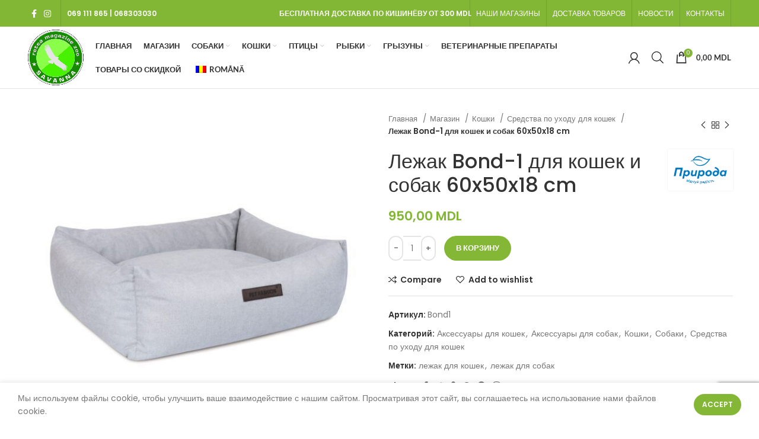

--- FILE ---
content_type: text/html; charset=UTF-8
request_url: https://zoomagazin.md/shop/koshki/sredstva-po-uhodu-dlya-koshek/%D0%BB%D0%B5%D0%B6%D0%B0%D0%BA-bond-1-%D0%B4%D0%BB%D1%8F-%D0%BA%D0%BE%D1%88%D0%B5%D0%BA-%D0%B8-%D1%81%D0%BE%D0%B1%D0%B0%D0%BA-60x50x18-cm/
body_size: 34559
content:
<!DOCTYPE html>
<html lang="ru-RU">
<head>
	<!-- Google tag (gtag.js) -->
<script async src="https://www.googletagmanager.com/gtag/js?id=G-XMYHV2CPR1"></script>
<script>
  window.dataLayer = window.dataLayer || [];
  function gtag(){dataLayer.push(arguments);}
  gtag('js', new Date());

  gtag('config', 'G-XMYHV2CPR1');
</script>
	<meta charset="UTF-8">
	<link rel="profile" href="https://gmpg.org/xfn/11">
	<link rel="pingback" href="https://zoomagazin.md/xmlrpc.php">

			<script>window.MSInputMethodContext && document.documentMode && document.write('<script src="https://zoomagazin.md/wp-content/themes/woodmart/js/libs/ie11CustomProperties.min.js"><\/script>');</script>
		<title>Лежак Bond-1 для кошек и собак 60x50x18 cm &#8212; SAVANNA</title>
<meta name='robots' content='max-image-preview:large' />
<link rel='dns-prefetch' href='//fonts.googleapis.com' />
<link rel="alternate" type="application/rss+xml" title="SAVANNA &raquo; Лента" href="https://zoomagazin.md/feed/" />
<link rel="alternate" type="application/rss+xml" title="SAVANNA &raquo; Лента комментариев" href="https://zoomagazin.md/comments/feed/" />
<link rel="alternate" type="application/rss+xml" title="SAVANNA &raquo; Лента комментариев к &laquo;Лежак Bond-1 для кошек и собак 60x50x18 cm&raquo;" href="https://zoomagazin.md/shop/koshki/sredstva-po-uhodu-dlya-koshek/%d0%bb%d0%b5%d0%b6%d0%b0%d0%ba-bond-1-%d0%b4%d0%bb%d1%8f-%d0%ba%d0%be%d1%88%d0%b5%d0%ba-%d0%b8-%d1%81%d0%be%d0%b1%d0%b0%d0%ba-60x50x18-cm/feed/" />
<link rel="alternate" title="oEmbed (JSON)" type="application/json+oembed" href="https://zoomagazin.md/wp-json/oembed/1.0/embed?url=https%3A%2F%2Fzoomagazin.md%2Fshop%2Fkoshki%2Fsredstva-po-uhodu-dlya-koshek%2F%25d0%25bb%25d0%25b5%25d0%25b6%25d0%25b0%25d0%25ba-bond-1-%25d0%25b4%25d0%25bb%25d1%258f-%25d0%25ba%25d0%25be%25d1%2588%25d0%25b5%25d0%25ba-%25d0%25b8-%25d1%2581%25d0%25be%25d0%25b1%25d0%25b0%25d0%25ba-60x50x18-cm%2F" />
<link rel="alternate" title="oEmbed (XML)" type="text/xml+oembed" href="https://zoomagazin.md/wp-json/oembed/1.0/embed?url=https%3A%2F%2Fzoomagazin.md%2Fshop%2Fkoshki%2Fsredstva-po-uhodu-dlya-koshek%2F%25d0%25bb%25d0%25b5%25d0%25b6%25d0%25b0%25d0%25ba-bond-1-%25d0%25b4%25d0%25bb%25d1%258f-%25d0%25ba%25d0%25be%25d1%2588%25d0%25b5%25d0%25ba-%25d0%25b8-%25d1%2581%25d0%25be%25d0%25b1%25d0%25b0%25d0%25ba-60x50x18-cm%2F&#038;format=xml" />

<link data-optimized="2" rel="stylesheet" href="https://zoomagazin.md/wp-content/litespeed/css/d84f615cc387b517afc4c3e338f82d5d.css?ver=3c186" />




































































<!--n2css--><!--n2js--><script type="text/javascript" src="https://zoomagazin.md/wp-includes/js/jquery/jquery.min.js?ver=3.7.1" id="jquery-core-js"></script>
<script type="text/javascript" src="https://zoomagazin.md/wp-includes/js/jquery/jquery-migrate.min.js?ver=3.4.1" id="jquery-migrate-js"></script>
<script type="text/javascript" src="https://zoomagazin.md/wp-content/plugins/woocommerce/assets/js/jquery-blockui/jquery.blockUI.min.js?ver=2.7.0-wc.10.1.0" id="jquery-blockui-js" data-wp-strategy="defer"></script>
<script type="text/javascript" id="wc-add-to-cart-js-extra">
/* <![CDATA[ */
var wc_add_to_cart_params = {"ajax_url":"/wp-admin/admin-ajax.php","wc_ajax_url":"/?wc-ajax=%%endpoint%%","i18n_view_cart":"\u041f\u0440\u043e\u0441\u043c\u043e\u0442\u0440 \u043a\u043e\u0440\u0437\u0438\u043d\u044b","cart_url":"https://zoomagazin.md/cart/","is_cart":"","cart_redirect_after_add":"no"};
//# sourceURL=wc-add-to-cart-js-extra
/* ]]> */
</script>
<script type="text/javascript" src="https://zoomagazin.md/wp-content/plugins/woocommerce/assets/js/frontend/add-to-cart.min.js?ver=10.1.0" id="wc-add-to-cart-js" data-wp-strategy="defer"></script>
<script type="text/javascript" src="https://zoomagazin.md/wp-content/plugins/woocommerce/assets/js/zoom/jquery.zoom.min.js?ver=1.7.21-wc.10.1.0" id="zoom-js" defer="defer" data-wp-strategy="defer"></script>
<script type="text/javascript" id="wc-single-product-js-extra">
/* <![CDATA[ */
var wc_single_product_params = {"i18n_required_rating_text":"\u041f\u043e\u0436\u0430\u043b\u0443\u0439\u0441\u0442\u0430, \u043f\u043e\u0441\u0442\u0430\u0432\u044c\u0442\u0435 \u043e\u0446\u0435\u043d\u043a\u0443","i18n_rating_options":["1 \u0438\u0437 5 \u0437\u0432\u0451\u0437\u0434","2 \u0438\u0437 5 \u0437\u0432\u0451\u0437\u0434","3 \u0438\u0437 5 \u0437\u0432\u0451\u0437\u0434","4 \u0438\u0437 5 \u0437\u0432\u0451\u0437\u0434","5 \u0438\u0437 5 \u0437\u0432\u0451\u0437\u0434"],"i18n_product_gallery_trigger_text":"\u041f\u0440\u043e\u0441\u043c\u043e\u0442\u0440 \u0433\u0430\u043b\u0435\u0440\u0435\u0438 \u0438\u0437\u043e\u0431\u0440\u0430\u0436\u0435\u043d\u0438\u0439 \u0432 \u043f\u043e\u043b\u043d\u043e\u044d\u043a\u0440\u0430\u043d\u043d\u043e\u043c \u0440\u0435\u0436\u0438\u043c\u0435","review_rating_required":"yes","flexslider":{"rtl":false,"animation":"slide","smoothHeight":true,"directionNav":false,"controlNav":"thumbnails","slideshow":false,"animationSpeed":500,"animationLoop":false,"allowOneSlide":false},"zoom_enabled":"","zoom_options":[],"photoswipe_enabled":"","photoswipe_options":{"shareEl":false,"closeOnScroll":false,"history":false,"hideAnimationDuration":0,"showAnimationDuration":0},"flexslider_enabled":""};
//# sourceURL=wc-single-product-js-extra
/* ]]> */
</script>
<script type="text/javascript" src="https://zoomagazin.md/wp-content/plugins/woocommerce/assets/js/frontend/single-product.min.js?ver=10.1.0" id="wc-single-product-js" defer="defer" data-wp-strategy="defer"></script>
<script type="text/javascript" src="https://zoomagazin.md/wp-content/plugins/woocommerce/assets/js/js-cookie/js.cookie.min.js?ver=2.1.4-wc.10.1.0" id="js-cookie-js" defer="defer" data-wp-strategy="defer"></script>
<script type="text/javascript" id="woocommerce-js-extra">
/* <![CDATA[ */
var woocommerce_params = {"ajax_url":"/wp-admin/admin-ajax.php","wc_ajax_url":"/?wc-ajax=%%endpoint%%","i18n_password_show":"\u041f\u043e\u043a\u0430\u0437\u0430\u0442\u044c \u043f\u0430\u0440\u043e\u043b\u044c","i18n_password_hide":"\u0421\u043a\u0440\u044b\u0442\u044c \u043f\u0430\u0440\u043e\u043b\u044c"};
//# sourceURL=woocommerce-js-extra
/* ]]> */
</script>
<script type="text/javascript" src="https://zoomagazin.md/wp-content/plugins/woocommerce/assets/js/frontend/woocommerce.min.js?ver=10.1.0" id="woocommerce-js" defer="defer" data-wp-strategy="defer"></script>
<script type="text/javascript" src="https://zoomagazin.md/wp-content/plugins/translatepress-multilingual/assets/js/trp-frontend-compatibility.js?ver=2.9.23" id="trp-frontend-compatibility-js"></script>
<script type="text/javascript" src="https://zoomagazin.md/wp-content/plugins/js_composer/assets/js/vendors/woocommerce-add-to-cart.js?ver=9b613f55d7674841bd40ec6486f95694.0" id="vc_woocommerce-add-to-cart-js-js"></script>
<script type="text/javascript" src="https://zoomagazin.md/wp-content/themes/woodmart/js/libs/device.min.js?ver=6.5.4" id="wd-device-library-js"></script>
<link rel="https://api.w.org/" href="https://zoomagazin.md/wp-json/" /><link rel="alternate" title="JSON" type="application/json" href="https://zoomagazin.md/wp-json/wp/v2/product/1494" /><link rel="EditURI" type="application/rsd+xml" title="RSD" href="https://zoomagazin.md/xmlrpc.php?rsd" />
<link rel="canonical" href="https://zoomagazin.md/shop/koshki/sredstva-po-uhodu-dlya-koshek/%d0%bb%d0%b5%d0%b6%d0%b0%d0%ba-bond-1-%d0%b4%d0%bb%d1%8f-%d0%ba%d0%be%d1%88%d0%b5%d0%ba-%d0%b8-%d1%81%d0%be%d0%b1%d0%b0%d0%ba-60x50x18-cm/" />


<!-- Saphali Lite Version -->
<meta name="generator" content="Saphali Lite 2.0.0" />

<link rel="alternate" hreflang="ru-RU" href="https://zoomagazin.md/shop/koshki/sredstva-po-uhodu-dlya-koshek/%D0%BB%D0%B5%D0%B6%D0%B0%D0%BA-bond-1-%D0%B4%D0%BB%D1%8F-%D0%BA%D0%BE%D1%88%D0%B5%D0%BA-%D0%B8-%D1%81%D0%BE%D0%B1%D0%B0%D0%BA-60x50x18-cm/"/>
<link rel="alternate" hreflang="ro-RO" href="https://zoomagazin.md/ro/shop/koshki/sredstva-po-uhodu-dlya-koshek/%D0%BB%D0%B5%D0%B6%D0%B0%D0%BA-bond-1-%D0%B4%D0%BB%D1%8F-%D0%BA%D0%BE%D1%88%D0%B5%D0%BA-%D0%B8-%D1%81%D0%BE%D0%B1%D0%B0%D0%BA-60x50x18-cm/"/>
<link rel="alternate" hreflang="ru" href="https://zoomagazin.md/shop/koshki/sredstva-po-uhodu-dlya-koshek/%D0%BB%D0%B5%D0%B6%D0%B0%D0%BA-bond-1-%D0%B4%D0%BB%D1%8F-%D0%BA%D0%BE%D1%88%D0%B5%D0%BA-%D0%B8-%D1%81%D0%BE%D0%B1%D0%B0%D0%BA-60x50x18-cm/"/>
<link rel="alternate" hreflang="ro" href="https://zoomagazin.md/ro/shop/koshki/sredstva-po-uhodu-dlya-koshek/%D0%BB%D0%B5%D0%B6%D0%B0%D0%BA-bond-1-%D0%B4%D0%BB%D1%8F-%D0%BA%D0%BE%D1%88%D0%B5%D0%BA-%D0%B8-%D1%81%D0%BE%D0%B1%D0%B0%D0%BA-60x50x18-cm/"/>
		
							<meta name="viewport" content="width=device-width, initial-scale=1.0, maximum-scale=1.0, user-scalable=no">
										<noscript><style>.woocommerce-product-gallery{ opacity: 1 !important; }</style></noscript>
	<meta name="generator" content="Powered by WPBakery Page Builder - drag and drop page builder for WordPress."/>
<link rel="icon" href="https://zoomagazin.md/wp-content/uploads/2022/08/cropped-Logo_zoomagazin-32x32.png" sizes="32x32" />
<link rel="icon" href="https://zoomagazin.md/wp-content/uploads/2022/08/cropped-Logo_zoomagazin-192x192.png" sizes="192x192" />
<link rel="apple-touch-icon" href="https://zoomagazin.md/wp-content/uploads/2022/08/cropped-Logo_zoomagazin-180x180.png" />
<meta name="msapplication-TileImage" content="https://zoomagazin.md/wp-content/uploads/2022/08/cropped-Logo_zoomagazin-270x270.png" />
		
		<noscript><style> .wpb_animate_when_almost_visible { opacity: 1; }</style></noscript>			
			</head>

<body data-rsssl=1 class="wp-singular product-template-default single single-product postid-1494 wp-theme-woodmart theme-woodmart woocommerce woocommerce-page woocommerce-no-js translatepress-ru_RU wrapper-full-width  form-style-rounded  form-border-width-2 woodmart-product-design-default categories-accordion-on woodmart-archive-shop woodmart-ajax-shop-on offcanvas-sidebar-mobile offcanvas-sidebar-tablet wpb-js-composer js-comp-ver-6.9.0 vc_responsive">
			<script type="text/javascript" id="wd-flicker-fix">// Flicker fix.</script>	
	
	<div class="website-wrapper">
									<header class="whb-header whb-full-width whb-sticky-shadow whb-scroll-stick whb-sticky-real">
					<div class="whb-main-header">
	
<div class="whb-row whb-top-bar whb-sticky-row whb-with-bg whb-without-border whb-color-dark whb-flex-equal-sides">
	<div class="container">
		<div class="whb-flex-row whb-top-bar-inner">
			<div class="whb-column whb-col-left whb-visible-lg">
	
			<div class="wd-social-icons  woodmart-social-icons icons-design-default icons-size-small color-scheme-light social-follow social-form-circle text-left">

				
									<a rel="noopener noreferrer nofollow" href="https://www.facebook.com/zoosalonsavanna/" target="_blank" class=" wd-social-icon social-facebook" aria-label="Ссылка на социальную сеть Фейсбук">
						<span class="wd-icon"></span>
											</a>
				
				
				
									<a rel="noopener noreferrer nofollow" href="https://www.instagram.com/zoo_salon_savanna/" target="_blank" class=" wd-social-icon social-instagram" aria-label="Ссылка в соцсети инстаграм">
						<span class="wd-icon"></span>
											</a>
				
				
				
				
				
				
				
				
				
				
				
				
				
				
								
								
				
								
				
			</div>

		<div class="wd-header-divider wd-full-height  whb-divider-element"></div>
<div class="wd-header-text set-cont-mb-s reset-last-child  wd-inline whb-text-element"><strong><span style="color: #ffffff;"><a style="color: #ffffff;" href="tel:+37369111865">069 111 865</a> | <a style="color: #ffffff;" href="tel:+37368303030">068303030</a></span></strong></div>
</div>
<div class="whb-column whb-col-center whb-visible-lg">
	
<div class="wd-header-text set-cont-mb-s reset-last-child  wd-inline whb-text-element"><p style="text-align: right;"><strong><span style="color: #ffffff; margin-right: 15px;">БЕСПЛАТНАЯ ДОСТАВКА ПО КИШИНЁВУ ОТ 300 MDL</span></strong></p></div>
</div>
<div class="whb-column whb-col-right whb-visible-lg">
	<div class="wd-header-divider wd-full-height divider-white whb-divider-element"></div>
<div class="wd-header-text set-cont-mb-s reset-last-child  wd-inline whb-text-element"><span style="color: #ffffff;"><a style="color: #ffffff;" href="https://zoomagazin.md/nashi-magaziny">НАШИ МАГАЗИНЫ</a></span></div>
<div class="wd-header-divider wd-full-height divider-white whb-divider-element"></div>
<div class="wd-header-text set-cont-mb-s reset-last-child  wd-inline whb-text-element"><span style="color: #ffffff;"><a style="color: #ffffff;" href="https://zoomagazin.md/dostavka-tovarov">ДОСТАВКА ТОВАРОВ</a></span></div>
<div class="wd-header-divider wd-full-height divider-white whb-divider-element"></div>
<div class="wd-header-text set-cont-mb-s reset-last-child  wd-inline whb-text-element"><span style="color: #ffffff;"><a style="color: #ffffff;" href="https://zoomagazin.md/novosti">НОВОСТИ</a></span></div>
<div class="wd-header-divider wd-full-height divider-white whb-divider-element"></div>
<div class="wd-header-text set-cont-mb-s reset-last-child  wd-inline whb-text-element"><span style="color: #ffffff;"><a style="color: #ffffff;" href="https://zoomagazin.md/kontakty">КОНТАКТЫ</a></span></div>
<div class="wd-header-divider wd-full-height divider-white whb-divider-element"></div></div>
<div class="whb-column whb-col-mobile whb-hidden-lg">
	
<div class="wd-header-text set-cont-mb-s reset-last-child  wd-inline whb-text-element"><strong><span style="color: #ffffff;"><a style="color: #ffffff;" href="tel:+37369111865">069 111 865</a> | <a style="color: #ffffff;" href="tel:+37368303030">068303030</a></span></strong></div>
<div class="wd-header-divider wd-full-height  whb-divider-element"></div>
<div class="wd-header-text set-cont-mb-s reset-last-child  wd-inline whb-text-element"><p style="text-align: right;"><span style="color: #ffffff;"><a style="color: #ffffff;" href="https://zoomagazin.md/dostavka-tovarov/">ДОСТАВКА</a></span></p></div>
<div class="wd-header-divider wd-full-height  whb-divider-element"></div>
<div class="wd-header-text set-cont-mb-s reset-last-child  wd-inline whb-text-element"><p style="text-align: right;"><span style="color: #ffffff;"><a style="color: #ffffff;" href="https://zoomagazin.md/nashi-magaziny">НАШИ МАГАЗИНЫ</a></span></p></div>
</div>
		</div>
	</div>
</div>

<div class="whb-row whb-general-header whb-sticky-row whb-without-bg whb-border-fullwidth whb-color-dark whb-flex-equal-sides">
	<div class="container">
		<div class="whb-flex-row whb-general-header-inner">
			<div class="whb-column whb-col-left whb-visible-lg">
	<div class="site-logo wd-switch-logo">
	<a href="https://zoomagazin.md/" class="wd-logo wd-main-logo woodmart-logo woodmart-main-logo" rel="home">
		<img src="https://zoomagazin.md/wp-content/uploads/2023/10/logo.png" alt="SAVANNA" style="max-width: 250px;" />	</a>
					<a href="https://zoomagazin.md/" class="wd-logo wd-sticky-logo" rel="home">
			<img src="https://zoomagazin.md/wp-content/uploads/2022/08/Logo_zoomagazin.png" alt="SAVANNA" style="max-width: 250px;" />		</a>
	</div>
</div>
<div class="whb-column whb-col-center whb-visible-lg">
	<div class="wd-header-nav wd-header-main-nav text-left wd-design-1 navigation-style-default" role="navigation" aria-label="Основная навигация">
	<ul id="menu-main-menu" class="menu wd-nav wd-nav-main wd-style-default wd-gap-s"><li id="menu-item-3420" class="menu-item menu-item-type-post_type menu-item-object-page menu-item-home menu-item-3420 item-level-0 menu-item-design-default menu-simple-dropdown wd-event-hover" ><a href="https://zoomagazin.md/" class="woodmart-nav-link"><span class="nav-link-text">Главная</span></a></li>
<li id="menu-item-46" class="menu-item menu-item-type-post_type menu-item-object-page current_page_parent menu-item-46 item-level-0 menu-item-design-default menu-simple-dropdown wd-event-hover" ><a href="https://zoomagazin.md/shop/" class="woodmart-nav-link"><span class="nav-link-text">Магазин</span></a></li>
<li id="menu-item-47" class="menu-item menu-item-type-custom menu-item-object-custom menu-item-has-children menu-item-47 item-level-0 menu-item-design-default menu-simple-dropdown wd-event-hover" ><a href="https://zoomagazin.md/product-category/sobaki/" class="woodmart-nav-link"><span class="nav-link-text">Собаки</span></a><div class="color-scheme-dark wd-design-default wd-dropdown-menu wd-dropdown sub-menu-dropdown"><div class="container">
<ul class="wd-sub-menu sub-menu color-scheme-dark">
	<li id="menu-item-48" class="menu-item menu-item-type-custom menu-item-object-custom menu-item-48 item-level-1 wd-event-hover" ><a href="https://zoomagazin.md/product-category/sobaki/aksessuary-dlya-sobak/" class="woodmart-nav-link">Аксессуары</a></li>
	<li id="menu-item-49" class="menu-item menu-item-type-custom menu-item-object-custom menu-item-49 item-level-1 wd-event-hover" ><a href="https://zoomagazin.md/product-category/sobaki/amuniciya-dlya-sobak/" class="woodmart-nav-link">Амуниция</a></li>
	<li id="menu-item-50" class="menu-item menu-item-type-custom menu-item-object-custom menu-item-50 item-level-1 wd-event-hover" ><a href="https://zoomagazin.md/product-category/sobaki/vitaminy-dlya-sobak/" class="woodmart-nav-link">Витамины</a></li>
	<li id="menu-item-51" class="menu-item menu-item-type-custom menu-item-object-custom menu-item-51 item-level-1 wd-event-hover" ><a href="https://zoomagazin.md/product-category/sobaki/vlazhnye-korma-dlya-sobak/" class="woodmart-nav-link">Влажные корма</a></li>
	<li id="menu-item-52" class="menu-item menu-item-type-custom menu-item-object-custom menu-item-52 item-level-1 wd-event-hover" ><a href="https://zoomagazin.md/product-category/sobaki/igrushki-dlya-sobak/" class="woodmart-nav-link">Игрушки</a></li>
	<li id="menu-item-53" class="menu-item menu-item-type-custom menu-item-object-custom menu-item-53 item-level-1 wd-event-hover" ><a href="https://zoomagazin.md/product-category/sobaki/lakomstva-dlya-sobak/" class="woodmart-nav-link">Лакомства</a></li>
	<li id="menu-item-54" class="menu-item menu-item-type-custom menu-item-object-custom menu-item-54 item-level-1 wd-event-hover" ><a href="https://zoomagazin.md/product-category/sobaki/sredstva-po-uhodu-dlya-sobak/" class="woodmart-nav-link">Лечебные корма</a></li>
	<li id="menu-item-55" class="menu-item menu-item-type-custom menu-item-object-custom menu-item-55 item-level-1 wd-event-hover" ><a href="https://zoomagazin.md/product-category/sobaki/sredstva-po-uhodu-dlya-sobak/" class="woodmart-nav-link">Средства по уходу</a></li>
	<li id="menu-item-56" class="menu-item menu-item-type-custom menu-item-object-custom menu-item-56 item-level-1 wd-event-hover" ><a href="https://zoomagazin.md/product-category/sobaki/suhie-korma-dlya-sobak/" class="woodmart-nav-link">Сухие корма</a></li>
</ul>
</div>
</div>
</li>
<li id="menu-item-57" class="menu-item menu-item-type-custom menu-item-object-custom menu-item-has-children menu-item-57 item-level-0 menu-item-design-default menu-simple-dropdown wd-event-hover" ><a href="https://zoomagazin.md/product-category/koshki/" class="woodmart-nav-link"><span class="nav-link-text">Кошки</span></a><div class="color-scheme-dark wd-design-default wd-dropdown-menu wd-dropdown sub-menu-dropdown"><div class="container">
<ul class="wd-sub-menu sub-menu color-scheme-dark">
	<li id="menu-item-58" class="menu-item menu-item-type-custom menu-item-object-custom menu-item-58 item-level-1 wd-event-hover" ><a href="https://zoomagazin.md/product-category/koshki/aksessuary-dlya-koshek/" class="woodmart-nav-link">Аксессуары</a></li>
	<li id="menu-item-59" class="menu-item menu-item-type-custom menu-item-object-custom menu-item-59 item-level-1 wd-event-hover" ><a href="https://zoomagazin.md/product-category/koshki/amuniciya-dlya-koshek/" class="woodmart-nav-link">Амуниция</a></li>
	<li id="menu-item-60" class="menu-item menu-item-type-custom menu-item-object-custom menu-item-60 item-level-1 wd-event-hover" ><a href="https://zoomagazin.md/product-category/koshki/vitaminy-dlya-koshek/" class="woodmart-nav-link">Витамины</a></li>
	<li id="menu-item-61" class="menu-item menu-item-type-custom menu-item-object-custom menu-item-61 item-level-1 wd-event-hover" ><a href="https://zoomagazin.md/product-category/koshki/vlazhnye-korma-dlya-koshek/" class="woodmart-nav-link">Влажные корма</a></li>
	<li id="menu-item-62" class="menu-item menu-item-type-custom menu-item-object-custom menu-item-62 item-level-1 wd-event-hover" ><a href="https://zoomagazin.md/product-category/koshki/igrushki-dlya-koshek/" class="woodmart-nav-link">Игрушки</a></li>
	<li id="menu-item-63" class="menu-item menu-item-type-custom menu-item-object-custom menu-item-63 item-level-1 wd-event-hover" ><a href="https://zoomagazin.md/product-category/koshki/kogtetochki-dlya-koshek/" class="woodmart-nav-link">Когтеточки</a></li>
	<li id="menu-item-64" class="menu-item menu-item-type-custom menu-item-object-custom menu-item-64 item-level-1 wd-event-hover" ><a href="https://zoomagazin.md/product-category/koshki/lakomstva-dlya-koshek/" class="woodmart-nav-link">Лакомства</a></li>
	<li id="menu-item-65" class="menu-item menu-item-type-custom menu-item-object-custom menu-item-65 item-level-1 wd-event-hover" ><a href="https://zoomagazin.md/product-category/koshki/lechebnye-korma-dlya-koshek/" class="woodmart-nav-link">Лечебные корма</a></li>
	<li id="menu-item-66" class="menu-item menu-item-type-custom menu-item-object-custom menu-item-66 item-level-1 wd-event-hover" ><a href="https://zoomagazin.md/product-category/koshki/napolniteli-dlya-tualeta-dlya-koshek/" class="woodmart-nav-link">Наполнитель для туалета</a></li>
	<li id="menu-item-67" class="menu-item menu-item-type-custom menu-item-object-custom menu-item-67 item-level-1 wd-event-hover" ><a href="https://zoomagazin.md/product-category/koshki/sredstva-po-uhodu-dlya-koshek/" class="woodmart-nav-link">Средства по уходу</a></li>
	<li id="menu-item-68" class="menu-item menu-item-type-custom menu-item-object-custom menu-item-68 item-level-1 wd-event-hover" ><a href="https://zoomagazin.md/product-category/koshki/suhie-korma-dlya-koshek/" class="woodmart-nav-link">Сухие корма</a></li>
</ul>
</div>
</div>
</li>
<li id="menu-item-69" class="menu-item menu-item-type-custom menu-item-object-custom menu-item-has-children menu-item-69 item-level-0 menu-item-design-default menu-simple-dropdown wd-event-hover" ><a href="https://zoomagazin.md/product-category/pticy/" class="woodmart-nav-link"><span class="nav-link-text">Птицы</span></a><div class="color-scheme-dark wd-design-default wd-dropdown-menu wd-dropdown sub-menu-dropdown"><div class="container">
<ul class="wd-sub-menu sub-menu color-scheme-dark">
	<li id="menu-item-70" class="menu-item menu-item-type-custom menu-item-object-custom menu-item-70 item-level-1 wd-event-hover" ><a href="https://zoomagazin.md/product-category/pticy/aksessuary-dlya-ptic/" class="woodmart-nav-link">Аксессуары</a></li>
	<li id="menu-item-71" class="menu-item menu-item-type-custom menu-item-object-custom menu-item-71 item-level-1 wd-event-hover" ><a href="https://zoomagazin.md/product-category/pticy/vitaminy-dlya-ptic/" class="woodmart-nav-link">Витамины</a></li>
	<li id="menu-item-72" class="menu-item menu-item-type-custom menu-item-object-custom menu-item-72 item-level-1 wd-event-hover" ><a href="https://zoomagazin.md/product-category/pticy/kletki-dlya-ptic/" class="woodmart-nav-link">Клетки</a></li>
	<li id="menu-item-73" class="menu-item menu-item-type-custom menu-item-object-custom menu-item-73 item-level-1 wd-event-hover" ><a href="https://zoomagazin.md/product-category/pticy/korma-dlya-ptic/" class="woodmart-nav-link">Корма</a></li>
	<li id="menu-item-74" class="menu-item menu-item-type-custom menu-item-object-custom menu-item-74 item-level-1 wd-event-hover" ><a href="https://zoomagazin.md/product-category/pticy/lakomstva-dlya-ptic/" class="woodmart-nav-link">Лакомства</a></li>
</ul>
</div>
</div>
</li>
<li id="menu-item-75" class="menu-item menu-item-type-custom menu-item-object-custom menu-item-has-children menu-item-75 item-level-0 menu-item-design-default menu-simple-dropdown wd-event-hover" ><a href="https://zoomagazin.md/product-category/rybki/" class="woodmart-nav-link"><span class="nav-link-text">Рыбки</span></a><div class="color-scheme-dark wd-design-default wd-dropdown-menu wd-dropdown sub-menu-dropdown"><div class="container">
<ul class="wd-sub-menu sub-menu color-scheme-dark">
	<li id="menu-item-76" class="menu-item menu-item-type-custom menu-item-object-custom menu-item-76 item-level-1 wd-event-hover" ><a href="https://zoomagazin.md/product-category/rybki/akvariumy-dlya-rybok/" class="woodmart-nav-link">Аквариумы</a></li>
	<li id="menu-item-77" class="menu-item menu-item-type-custom menu-item-object-custom menu-item-77 item-level-1 wd-event-hover" ><a href="https://zoomagazin.md/product-category/rybki/aksessuary-dlya-rybok/" class="woodmart-nav-link">Аксессуары</a></li>
	<li id="menu-item-78" class="menu-item menu-item-type-custom menu-item-object-custom menu-item-78 item-level-1 wd-event-hover" ><a href="https://zoomagazin.md/product-category/rybki/korma-dlya-rybok/" class="woodmart-nav-link">Корма</a></li>
</ul>
</div>
</div>
</li>
<li id="menu-item-79" class="menu-item menu-item-type-custom menu-item-object-custom menu-item-has-children menu-item-79 item-level-0 menu-item-design-default menu-simple-dropdown wd-event-hover" ><a href="https://zoomagazin.md/product-category/gryzuny/" class="woodmart-nav-link"><span class="nav-link-text">Грызуны</span></a><div class="color-scheme-dark wd-design-default wd-dropdown-menu wd-dropdown sub-menu-dropdown"><div class="container">
<ul class="wd-sub-menu sub-menu color-scheme-dark">
	<li id="menu-item-80" class="menu-item menu-item-type-custom menu-item-object-custom menu-item-80 item-level-1 wd-event-hover" ><a href="https://zoomagazin.md/product-category/gryzuny/aksessuary-dlya-gryzunov/" class="woodmart-nav-link">Аксессуары</a></li>
	<li id="menu-item-81" class="menu-item menu-item-type-custom menu-item-object-custom menu-item-81 item-level-1 wd-event-hover" ><a href="https://zoomagazin.md/product-category/gryzuny/kletki-dlya-gryzunov/" class="woodmart-nav-link">Клетки</a></li>
	<li id="menu-item-82" class="menu-item menu-item-type-custom menu-item-object-custom menu-item-82 item-level-1 wd-event-hover" ><a href="https://zoomagazin.md/product-category/gryzuny/korma-dlya-gryzunov/" class="woodmart-nav-link">Корма</a></li>
	<li id="menu-item-83" class="menu-item menu-item-type-custom menu-item-object-custom menu-item-83 item-level-1 wd-event-hover" ><a href="https://zoomagazin.md/product-category/gryzuny/lakomstva-dlya-gryzunov/" class="woodmart-nav-link">Лакомства</a></li>
	<li id="menu-item-84" class="menu-item menu-item-type-custom menu-item-object-custom menu-item-84 item-level-1 wd-event-hover" ><a href="https://zoomagazin.md/product-category/gryzuny/sredstva-po-uhodu-dlya-gryzunov/" class="woodmart-nav-link">Средства по уходу</a></li>
</ul>
</div>
</div>
</li>
<li id="menu-item-5246" class="menu-item menu-item-type-custom menu-item-object-custom menu-item-5246 item-level-0 menu-item-design-default menu-simple-dropdown wd-event-hover" ><a href="/product-category/vet_prep/" class="woodmart-nav-link"><span class="nav-link-text">Ветеринарные препараты</span></a></li>
<li id="menu-item-85" class="menu-item menu-item-type-custom menu-item-object-custom menu-item-85 item-level-0 menu-item-design-default menu-simple-dropdown wd-event-hover" ><a href="https://zoomagazin.md/product-category/tovary-so-skidkoj/" class="woodmart-nav-link"><span class="nav-link-text">Товары со скидкой</span></a></li>
<li id="menu-item-86" class="trp-language-switcher-container menu-item menu-item-type-post_type menu-item-object-language_switcher menu-item-86 item-level-0 menu-item-design-default menu-simple-dropdown wd-event-hover" ><a href="https://zoomagazin.md/ro/shop/koshki/sredstva-po-uhodu-dlya-koshek/%D0%BB%D0%B5%D0%B6%D0%B0%D0%BA-bond-1-%D0%B4%D0%BB%D1%8F-%D0%BA%D0%BE%D1%88%D0%B5%D0%BA-%D0%B8-%D1%81%D0%BE%D0%B1%D0%B0%D0%BA-60x50x18-cm/" class="woodmart-nav-link"><span class="nav-link-text"><span data-no-translation><img class="trp-flag-image" src="https://zoomagazin.md/wp-content/plugins/translatepress-multilingual/assets/images/flags/ro_RO.png" width="18" height="12" alt="ro_RO" title="Română"><span class="trp-ls-language-name">Română</span></span></span></a></li>
</ul></div><!--END MAIN-NAV-->
</div>
<div class="whb-column whb-col-right whb-visible-lg">
	<div class="wd-header-my-account wd-tools-element wd-event-hover  wd-design-1 wd-account-style-icon my-account-with-icon woodmart-header-links woodmart-navigation item-event-hover menu-simple-dropdown">
			<a href="https://zoomagazin.md/my-account/" title="My account">
			<span class="wd-tools-icon">
							</span>
			<span class="wd-tools-text">
				Login / Register			</span>
		</a>

		
					<div class="wd-dropdown wd-dropdown-register menu-item-register sub-menu-dropdown">
						<div class="login-dropdown-inner">
							<span class="login-title title"><span>Sign in</span><a class="create-account-link" href="https://zoomagazin.md/my-account/?action=register">Create an Account</a></span>
										<form method="post" class="login woocommerce-form woocommerce-form-login
						" action="https://zoomagazin.md/my-account/" 			>

				
				
				<p class="woocommerce-FormRow woocommerce-FormRow--wide form-row form-row-wide form-row-username">
					<label for="username">Имя пользователя или Email&nbsp;<span class="required">*</span></label>
					<input type="text" class="woocommerce-Input woocommerce-Input--text input-text" name="username" id="username" value="" />				</p>
				<p class="woocommerce-FormRow woocommerce-FormRow--wide form-row form-row-wide form-row-password">
					<label for="password">Password&nbsp;<span class="required">*</span></label>
					<input class="woocommerce-Input woocommerce-Input--text input-text" type="password" name="password" id="password" autocomplete="current-password" />
				</p>

				
				<p class="form-row">
					<input type="hidden" id="woocommerce-login-nonce" name="woocommerce-login-nonce" value="7641094c54" /><input type="hidden" name="_wp_http_referer" value="/shop/koshki/sredstva-po-uhodu-dlya-koshek/%D0%BB%D0%B5%D0%B6%D0%B0%D0%BA-bond-1-%D0%B4%D0%BB%D1%8F-%D0%BA%D0%BE%D1%88%D0%B5%D0%BA-%D0%B8-%D1%81%D0%BE%D0%B1%D0%B0%D0%BA-60x50x18-cm/" />										<button type="submit" class="button woocommerce-button woocommerce-form-login__submit" name="login" value="Log in">Log in</button>
				</p>

				<div class="login-form-footer">
					<a href="https://zoomagazin.md/my-account/lost-password/" class="woocommerce-LostPassword lost_password">Lost your password?</a>
					<label class="woocommerce-form__label woocommerce-form__label-for-checkbox woocommerce-form-login__rememberme">
						<input class="woocommerce-form__input woocommerce-form__input-checkbox" name="rememberme" type="checkbox" value="forever" title="Remember me" aria-label="Remember me" /> <span>Remember me</span>
					</label>
				</div>

				
							</form>

		
						</div>
					</div>
					</div>

<div class="wd-header-text set-cont-mb-s reset-last-child  whb-text-element"><div  class="dgwt-wcas-search-wrapp dgwt-wcas-is-detail-box dgwt-wcas-has-submit woocommerce dgwt-wcas-style-solaris js-dgwt-wcas-layout-icon dgwt-wcas-layout-icon js-dgwt-wcas-mobile-overlay-enabled">
							<svg class="dgwt-wcas-loader-circular dgwt-wcas-icon-preloader" viewBox="25 25 50 50">
					<circle class="dgwt-wcas-loader-circular-path" cx="50" cy="50" r="20" fill="none"
						 stroke-miterlimit="10"/>
				</svg>
						<a href="#"  class="dgwt-wcas-search-icon js-dgwt-wcas-search-icon-handler" aria-label="Open search bar">				<svg class="dgwt-wcas-ico-magnifier-handler" xmlns="http://www.w3.org/2000/svg"
					 xmlns:xlink="http://www.w3.org/1999/xlink" x="0px" y="0px"
					 viewBox="0 0 51.539 51.361" xml:space="preserve">
		             <path 						 d="M51.539,49.356L37.247,35.065c3.273-3.74,5.272-8.623,5.272-13.983c0-11.742-9.518-21.26-21.26-21.26 S0,9.339,0,21.082s9.518,21.26,21.26,21.26c5.361,0,10.244-1.999,13.983-5.272l14.292,14.292L51.539,49.356z M2.835,21.082 c0-10.176,8.249-18.425,18.425-18.425s18.425,8.249,18.425,18.425S31.436,39.507,21.26,39.507S2.835,31.258,2.835,21.082z"/>
				</svg>
				</a>
		<div class="dgwt-wcas-search-icon-arrow"></div>
		<form class="dgwt-wcas-search-form" role="search" action="https://zoomagazin.md/" method="get">
		<div class="dgwt-wcas-sf-wrapp">
						<label class="screen-reader-text"
				   for="dgwt-wcas-search-input-1">Поиск товаров</label>

			<input id="dgwt-wcas-search-input-1"
				   type="search"
				   class="dgwt-wcas-search-input"
				   name="s"
				   value=""
				   placeholder="Поиск товаров..."
				   autocomplete="off"
							/>
			<div class="dgwt-wcas-preloader"></div>

			<div class="dgwt-wcas-voice-search"></div>

							<button type="submit"
						aria-label="Поиск"
						class="dgwt-wcas-search-submit">				<svg class="dgwt-wcas-ico-magnifier" xmlns="http://www.w3.org/2000/svg"
					 xmlns:xlink="http://www.w3.org/1999/xlink" x="0px" y="0px"
					 viewBox="0 0 51.539 51.361" xml:space="preserve">
		             <path 						 d="M51.539,49.356L37.247,35.065c3.273-3.74,5.272-8.623,5.272-13.983c0-11.742-9.518-21.26-21.26-21.26 S0,9.339,0,21.082s9.518,21.26,21.26,21.26c5.361,0,10.244-1.999,13.983-5.272l14.292,14.292L51.539,49.356z M2.835,21.082 c0-10.176,8.249-18.425,18.425-18.425s18.425,8.249,18.425,18.425S31.436,39.507,21.26,39.507S2.835,31.258,2.835,21.082z"/>
				</svg>
				</button>
			
			<input type="hidden" name="post_type" value="product"/>
			<input type="hidden" name="dgwt_wcas" value="1"/>

			
					</div>
	</form>
</div>
</div>

<div class="wd-header-cart wd-tools-element wd-design-2 woodmart-cart-alt cart-widget-opener woodmart-shopping-cart woodmart-cart-design-2">
	<a href="https://zoomagazin.md/cart/" title="Корзина покупок">
		<span class="wd-tools-icon wd-icon-alt woodmart-cart-icon">
												<span class="wd-cart-number wd-tools-count woodmart-cart-number">0 <span>предметы</span></span>
							</span>
		<span class="wd-tools-text woodmart-cart-totals">
			
			<span class="subtotal-divider">/</span>
					<span class="wd-cart-subtotal woodmart-cart-subtotal"><span class="woocommerce-Price-amount amount"><bdi>0,00&nbsp;<span class="woocommerce-Price-currencySymbol">MDL</span></bdi></span></span>
				</span>
	</a>
	</div>
</div>
<div class="whb-column whb-mobile-left whb-hidden-lg">
	<div class="wd-tools-element wd-header-mobile-nav wd-style-text wd-design-1 woodmart-burger-icon">
	<a href="#" rel="nofollow">
		<span class="wd-tools-icon woodmart-burger">
					</span>
	
		<span class="wd-tools-text">Меню</span>
	</a>
</div><!--END wd-header-mobile-nav--><div class="wd-header-my-account wd-tools-element wd-event-hover  wd-design-1 wd-account-style-icon my-account-with-icon woodmart-header-links woodmart-navigation item-event-hover menu-simple-dropdown">
			<a href="https://zoomagazin.md/my-account/" title="My account">
			<span class="wd-tools-icon">
							</span>
			<span class="wd-tools-text">
				Login / Register			</span>
		</a>

		
					<div class="wd-dropdown wd-dropdown-register menu-item-register sub-menu-dropdown">
						<div class="login-dropdown-inner">
							<span class="login-title title"><span>Sign in</span><a class="create-account-link" href="https://zoomagazin.md/my-account/?action=register">Create an Account</a></span>
										<form method="post" class="login woocommerce-form woocommerce-form-login
						" action="https://zoomagazin.md/my-account/" 			>

				
				
				<p class="woocommerce-FormRow woocommerce-FormRow--wide form-row form-row-wide form-row-username">
					<label for="username">Имя пользователя или Email&nbsp;<span class="required">*</span></label>
					<input type="text" class="woocommerce-Input woocommerce-Input--text input-text" name="username" id="username" value="" />				</p>
				<p class="woocommerce-FormRow woocommerce-FormRow--wide form-row form-row-wide form-row-password">
					<label for="password">Password&nbsp;<span class="required">*</span></label>
					<input class="woocommerce-Input woocommerce-Input--text input-text" type="password" name="password" id="password" autocomplete="current-password" />
				</p>

				
				<p class="form-row">
					<input type="hidden" id="woocommerce-login-nonce" name="woocommerce-login-nonce" value="7641094c54" /><input type="hidden" name="_wp_http_referer" value="/shop/koshki/sredstva-po-uhodu-dlya-koshek/%D0%BB%D0%B5%D0%B6%D0%B0%D0%BA-bond-1-%D0%B4%D0%BB%D1%8F-%D0%BA%D0%BE%D1%88%D0%B5%D0%BA-%D0%B8-%D1%81%D0%BE%D0%B1%D0%B0%D0%BA-60x50x18-cm/" />										<button type="submit" class="button woocommerce-button woocommerce-form-login__submit" name="login" value="Log in">Log in</button>
				</p>

				<div class="login-form-footer">
					<a href="https://zoomagazin.md/my-account/lost-password/" class="woocommerce-LostPassword lost_password">Lost your password?</a>
					<label class="woocommerce-form__label woocommerce-form__label-for-checkbox woocommerce-form-login__rememberme">
						<input class="woocommerce-form__input woocommerce-form__input-checkbox" name="rememberme" type="checkbox" value="forever" title="Remember me" aria-label="Remember me" /> <span>Remember me</span>
					</label>
				</div>

				
							</form>

		
						</div>
					</div>
					</div>
</div>
<div class="whb-column whb-mobile-center whb-hidden-lg">
	<div class="site-logo">
	<a href="https://zoomagazin.md/" class="wd-logo wd-main-logo woodmart-logo woodmart-main-logo" rel="home">
		<img src="https://zoomagazin.md/wp-content/uploads/2023/10/logo.png" alt="SAVANNA" style="max-width: 140px;" />	</a>
	</div>
</div>
<div class="whb-column whb-mobile-right whb-hidden-lg">
	
<div class="wd-header-text set-cont-mb-s reset-last-child  wd-inline whb-text-element"><p style="text-align: right;"><div  class="dgwt-wcas-search-wrapp dgwt-wcas-is-detail-box dgwt-wcas-has-submit woocommerce dgwt-wcas-style-solaris js-dgwt-wcas-layout-icon dgwt-wcas-layout-icon js-dgwt-wcas-mobile-overlay-enabled">
							<svg class="dgwt-wcas-loader-circular dgwt-wcas-icon-preloader" viewBox="25 25 50 50">
					<circle class="dgwt-wcas-loader-circular-path" cx="50" cy="50" r="20" fill="none"
						 stroke-miterlimit="10"/>
				</svg>
						<a href="#"  class="dgwt-wcas-search-icon js-dgwt-wcas-search-icon-handler" aria-label="Open search bar">				<svg class="dgwt-wcas-ico-magnifier-handler" xmlns="http://www.w3.org/2000/svg"
					 xmlns:xlink="http://www.w3.org/1999/xlink" x="0px" y="0px"
					 viewBox="0 0 51.539 51.361" xml:space="preserve">
		             <path 						 d="M51.539,49.356L37.247,35.065c3.273-3.74,5.272-8.623,5.272-13.983c0-11.742-9.518-21.26-21.26-21.26 S0,9.339,0,21.082s9.518,21.26,21.26,21.26c5.361,0,10.244-1.999,13.983-5.272l14.292,14.292L51.539,49.356z M2.835,21.082 c0-10.176,8.249-18.425,18.425-18.425s18.425,8.249,18.425,18.425S31.436,39.507,21.26,39.507S2.835,31.258,2.835,21.082z"/>
				</svg>
				</a>
		<div class="dgwt-wcas-search-icon-arrow"></div>
		<form class="dgwt-wcas-search-form" role="search" action="https://zoomagazin.md/" method="get">
		<div class="dgwt-wcas-sf-wrapp">
						<label class="screen-reader-text"
				   for="dgwt-wcas-search-input-2">Поиск товаров</label>

			<input id="dgwt-wcas-search-input-2"
				   type="search"
				   class="dgwt-wcas-search-input"
				   name="s"
				   value=""
				   placeholder="Поиск товаров..."
				   autocomplete="off"
							/>
			<div class="dgwt-wcas-preloader"></div>

			<div class="dgwt-wcas-voice-search"></div>

							<button type="submit"
						aria-label="Поиск"
						class="dgwt-wcas-search-submit">				<svg class="dgwt-wcas-ico-magnifier" xmlns="http://www.w3.org/2000/svg"
					 xmlns:xlink="http://www.w3.org/1999/xlink" x="0px" y="0px"
					 viewBox="0 0 51.539 51.361" xml:space="preserve">
		             <path 						 d="M51.539,49.356L37.247,35.065c3.273-3.74,5.272-8.623,5.272-13.983c0-11.742-9.518-21.26-21.26-21.26 S0,9.339,0,21.082s9.518,21.26,21.26,21.26c5.361,0,10.244-1.999,13.983-5.272l14.292,14.292L51.539,49.356z M2.835,21.082 c0-10.176,8.249-18.425,18.425-18.425s18.425,8.249,18.425,18.425S31.436,39.507,21.26,39.507S2.835,31.258,2.835,21.082z"/>
				</svg>
				</button>
			
			<input type="hidden" name="post_type" value="product"/>
			<input type="hidden" name="dgwt_wcas" value="1"/>

			
					</div>
	</form>
</div>
</p></div>

<div class="wd-header-cart wd-tools-element wd-design-5 cart-widget-opener woodmart-shopping-cart woodmart-cart-design-5">
	<a href="https://zoomagazin.md/cart/" title="Корзина покупок">
		<span class="wd-tools-icon woodmart-cart-icon">
												<span class="wd-cart-number wd-tools-count woodmart-cart-number">0 <span>предметы</span></span>
							</span>
		<span class="wd-tools-text woodmart-cart-totals">
			
			<span class="subtotal-divider">/</span>
					<span class="wd-cart-subtotal woodmart-cart-subtotal"><span class="woocommerce-Price-amount amount"><bdi>0,00&nbsp;<span class="woocommerce-Price-currencySymbol">MDL</span></bdi></span></span>
				</span>
	</a>
	</div>
</div>
		</div>
	</div>
</div>
</div>
				</header>
			
								<div class="main-page-wrapper">
		
								
		<!-- MAIN CONTENT AREA -->
				<div class="container-fluid">
			<div class="row content-layout-wrapper align-items-start">
				
	<div class="site-content shop-content-area col-12 breadcrumbs-location-summary wd-builder-off" role="main">
	
		

<div class="container">
	</div>


<div id="product-1494" class="single-product-page single-product-content product-design-default tabs-location-standard tabs-type-tabs meta-location-add_to_cart reviews-location-tabs product-no-bg product type-product post-1494 status-publish first instock product_cat-aksessuary-dlya-koshek product_cat-aksessuary-dlya-sobak product_cat-koshki product_cat-sobaki product_cat-sredstva-po-uhodu-dlya-koshek product_tag-117 product_tag-118 has-post-thumbnail shipping-taxable purchasable product-type-simple">

	<div class="container">

		<div class="woocommerce-notices-wrapper"></div>
		<div class="row product-image-summary-wrap">
			<div class="product-image-summary col-lg-12 col-12 col-md-12">
				<div class="row product-image-summary-inner">
					<div class="col-lg-6 col-12 col-md-6 product-images" >
						<div class="product-images-inner">
							<div class="woocommerce-product-gallery woocommerce-product-gallery--with-images woocommerce-product-gallery--columns-4 images wd-has-thumb images row align-items-start thumbs-position-bottom image-action-zoom" style="opacity: 0; transition: opacity .25s ease-in-out;">
	
	<div class="col-12">
		
		<figure class="woocommerce-product-gallery__wrapper owl-items-lg-1 owl-items-md-1 owl-items-sm-1 owl-items-xs-1 owl-carousel">
			<div class="product-image-wrap"><figure data-thumb="https://zoomagazin.md/wp-content/uploads/2023/01/Pmi5xjyg-150x150.jpeg" class="woocommerce-product-gallery__image"><a data-elementor-open-lightbox="no" href="https://zoomagazin.md/wp-content/uploads/2023/01/Pmi5xjyg.jpeg"><img width="600" height="600" src="https://zoomagazin.md/wp-content/uploads/2023/01/Pmi5xjyg-600x600.jpeg" class="wp-post-image wp-post-image" alt="" title="Pmi5xjyg" data-caption="" data-src="https://zoomagazin.md/wp-content/uploads/2023/01/Pmi5xjyg.jpeg" data-large_image="https://zoomagazin.md/wp-content/uploads/2023/01/Pmi5xjyg.jpeg" data-large_image_width="1600" data-large_image_height="1600" decoding="async" loading="lazy" srcset="https://zoomagazin.md/wp-content/uploads/2023/01/Pmi5xjyg-600x600.jpeg 600w, https://zoomagazin.md/wp-content/uploads/2023/01/Pmi5xjyg-768x768.jpeg 768w, https://zoomagazin.md/wp-content/uploads/2023/01/Pmi5xjyg-1536x1536.jpeg 1536w, https://zoomagazin.md/wp-content/uploads/2023/01/Pmi5xjyg-12x12.jpeg 12w, https://zoomagazin.md/wp-content/uploads/2023/01/Pmi5xjyg-300x300.jpeg 300w, https://zoomagazin.md/wp-content/uploads/2023/01/Pmi5xjyg-150x150.jpeg 150w, https://zoomagazin.md/wp-content/uploads/2023/01/Pmi5xjyg-64x64.jpeg 64w, https://zoomagazin.md/wp-content/uploads/2023/01/Pmi5xjyg.jpeg 1600w" sizes="auto, (max-width: 600px) 100vw, 600px" /></a></figure></div>
			<div class="product-image-wrap"><figure data-thumb="https://zoomagazin.md/wp-content/uploads/2023/01/lcdwcVeQ-150x150.jpeg" class="woocommerce-product-gallery__image"><a data-elementor-open-lightbox="no" href="https://zoomagazin.md/wp-content/uploads/2023/01/lcdwcVeQ.jpeg"><img width="600" height="600" src="https://zoomagazin.md/wp-content/uploads/2023/01/lcdwcVeQ-600x600.jpeg" class="" alt="" title="lcdwcVeQ" data-caption="" data-src="https://zoomagazin.md/wp-content/uploads/2023/01/lcdwcVeQ.jpeg" data-large_image="https://zoomagazin.md/wp-content/uploads/2023/01/lcdwcVeQ.jpeg" data-large_image_width="1600" data-large_image_height="1600" decoding="async" loading="lazy" srcset="https://zoomagazin.md/wp-content/uploads/2023/01/lcdwcVeQ-600x600.jpeg 600w, https://zoomagazin.md/wp-content/uploads/2023/01/lcdwcVeQ-768x768.jpeg 768w, https://zoomagazin.md/wp-content/uploads/2023/01/lcdwcVeQ-1536x1536.jpeg 1536w, https://zoomagazin.md/wp-content/uploads/2023/01/lcdwcVeQ-12x12.jpeg 12w, https://zoomagazin.md/wp-content/uploads/2023/01/lcdwcVeQ-300x300.jpeg 300w, https://zoomagazin.md/wp-content/uploads/2023/01/lcdwcVeQ-150x150.jpeg 150w, https://zoomagazin.md/wp-content/uploads/2023/01/lcdwcVeQ-64x64.jpeg 64w, https://zoomagazin.md/wp-content/uploads/2023/01/lcdwcVeQ.jpeg 1600w" sizes="auto, (max-width: 600px) 100vw, 600px" /></a></figure></div><div class="product-image-wrap"><figure data-thumb="https://zoomagazin.md/wp-content/uploads/2023/01/lezhak-pet-fashion-bond-78-kh-60-kh-20-71994115564913-150x150.webp" class="woocommerce-product-gallery__image"><a data-elementor-open-lightbox="no" href="https://zoomagazin.md/wp-content/uploads/2023/01/lezhak-pet-fashion-bond-78-kh-60-kh-20-71994115564913.webp"><img width="600" height="600" src="https://zoomagazin.md/wp-content/uploads/2023/01/lezhak-pet-fashion-bond-78-kh-60-kh-20-71994115564913-600x600.webp" class="" alt="" title="lezhak-pet-fashion-bond-78-kh-60-kh-20-71994115564913" data-caption="" data-src="https://zoomagazin.md/wp-content/uploads/2023/01/lezhak-pet-fashion-bond-78-kh-60-kh-20-71994115564913.webp" data-large_image="https://zoomagazin.md/wp-content/uploads/2023/01/lezhak-pet-fashion-bond-78-kh-60-kh-20-71994115564913.webp" data-large_image_width="1600" data-large_image_height="1600" decoding="async" loading="lazy" srcset="https://zoomagazin.md/wp-content/uploads/2023/01/lezhak-pet-fashion-bond-78-kh-60-kh-20-71994115564913-600x600.webp 600w, https://zoomagazin.md/wp-content/uploads/2023/01/lezhak-pet-fashion-bond-78-kh-60-kh-20-71994115564913-768x768.webp 768w, https://zoomagazin.md/wp-content/uploads/2023/01/lezhak-pet-fashion-bond-78-kh-60-kh-20-71994115564913-1536x1536.webp 1536w, https://zoomagazin.md/wp-content/uploads/2023/01/lezhak-pet-fashion-bond-78-kh-60-kh-20-71994115564913-12x12.webp 12w, https://zoomagazin.md/wp-content/uploads/2023/01/lezhak-pet-fashion-bond-78-kh-60-kh-20-71994115564913-300x300.webp 300w, https://zoomagazin.md/wp-content/uploads/2023/01/lezhak-pet-fashion-bond-78-kh-60-kh-20-71994115564913-150x150.webp 150w, https://zoomagazin.md/wp-content/uploads/2023/01/lezhak-pet-fashion-bond-78-kh-60-kh-20-71994115564913-64x64.webp 64w, https://zoomagazin.md/wp-content/uploads/2023/01/lezhak-pet-fashion-bond-78-kh-60-kh-20-71994115564913.webp 1600w" sizes="auto, (max-width: 600px) 100vw, 600px" /></a></figure></div><div class="product-image-wrap"><figure data-thumb="https://zoomagazin.md/wp-content/uploads/2023/01/lezhak-pet-fashion-bond-78-kh-60-kh-20-83798797401692-150x150.webp" class="woocommerce-product-gallery__image"><a data-elementor-open-lightbox="no" href="https://zoomagazin.md/wp-content/uploads/2023/01/lezhak-pet-fashion-bond-78-kh-60-kh-20-83798797401692.webp"><img width="600" height="600" src="https://zoomagazin.md/wp-content/uploads/2023/01/lezhak-pet-fashion-bond-78-kh-60-kh-20-83798797401692-600x600.webp" class="" alt="" title="lezhak-pet-fashion-bond-78-kh-60-kh-20-83798797401692" data-caption="" data-src="https://zoomagazin.md/wp-content/uploads/2023/01/lezhak-pet-fashion-bond-78-kh-60-kh-20-83798797401692.webp" data-large_image="https://zoomagazin.md/wp-content/uploads/2023/01/lezhak-pet-fashion-bond-78-kh-60-kh-20-83798797401692.webp" data-large_image_width="1600" data-large_image_height="1600" decoding="async" loading="lazy" srcset="https://zoomagazin.md/wp-content/uploads/2023/01/lezhak-pet-fashion-bond-78-kh-60-kh-20-83798797401692-600x600.webp 600w, https://zoomagazin.md/wp-content/uploads/2023/01/lezhak-pet-fashion-bond-78-kh-60-kh-20-83798797401692-768x768.webp 768w, https://zoomagazin.md/wp-content/uploads/2023/01/lezhak-pet-fashion-bond-78-kh-60-kh-20-83798797401692-1536x1536.webp 1536w, https://zoomagazin.md/wp-content/uploads/2023/01/lezhak-pet-fashion-bond-78-kh-60-kh-20-83798797401692-12x12.webp 12w, https://zoomagazin.md/wp-content/uploads/2023/01/lezhak-pet-fashion-bond-78-kh-60-kh-20-83798797401692-300x300.webp 300w, https://zoomagazin.md/wp-content/uploads/2023/01/lezhak-pet-fashion-bond-78-kh-60-kh-20-83798797401692-150x150.webp 150w, https://zoomagazin.md/wp-content/uploads/2023/01/lezhak-pet-fashion-bond-78-kh-60-kh-20-83798797401692-64x64.webp 64w, https://zoomagazin.md/wp-content/uploads/2023/01/lezhak-pet-fashion-bond-78-kh-60-kh-20-83798797401692.webp 1600w" sizes="auto, (max-width: 600px) 100vw, 600px" /></a></figure></div><div class="product-image-wrap"><figure data-thumb="https://zoomagazin.md/wp-content/uploads/2023/01/lezhak-pet-fashion-bond-78-kh-60-kh-20-85894636852453-150x150.webp" class="woocommerce-product-gallery__image"><a data-elementor-open-lightbox="no" href="https://zoomagazin.md/wp-content/uploads/2023/01/lezhak-pet-fashion-bond-78-kh-60-kh-20-85894636852453.webp"><img width="600" height="600" src="https://zoomagazin.md/wp-content/uploads/2023/01/lezhak-pet-fashion-bond-78-kh-60-kh-20-85894636852453-600x600.webp" class="" alt="" title="lezhak-pet-fashion-bond-78-kh-60-kh-20-85894636852453" data-caption="" data-src="https://zoomagazin.md/wp-content/uploads/2023/01/lezhak-pet-fashion-bond-78-kh-60-kh-20-85894636852453.webp" data-large_image="https://zoomagazin.md/wp-content/uploads/2023/01/lezhak-pet-fashion-bond-78-kh-60-kh-20-85894636852453.webp" data-large_image_width="1600" data-large_image_height="1600" decoding="async" loading="lazy" srcset="https://zoomagazin.md/wp-content/uploads/2023/01/lezhak-pet-fashion-bond-78-kh-60-kh-20-85894636852453-600x600.webp 600w, https://zoomagazin.md/wp-content/uploads/2023/01/lezhak-pet-fashion-bond-78-kh-60-kh-20-85894636852453-768x768.webp 768w, https://zoomagazin.md/wp-content/uploads/2023/01/lezhak-pet-fashion-bond-78-kh-60-kh-20-85894636852453-1536x1536.webp 1536w, https://zoomagazin.md/wp-content/uploads/2023/01/lezhak-pet-fashion-bond-78-kh-60-kh-20-85894636852453-12x12.webp 12w, https://zoomagazin.md/wp-content/uploads/2023/01/lezhak-pet-fashion-bond-78-kh-60-kh-20-85894636852453-300x300.webp 300w, https://zoomagazin.md/wp-content/uploads/2023/01/lezhak-pet-fashion-bond-78-kh-60-kh-20-85894636852453-150x150.webp 150w, https://zoomagazin.md/wp-content/uploads/2023/01/lezhak-pet-fashion-bond-78-kh-60-kh-20-85894636852453-64x64.webp 64w, https://zoomagazin.md/wp-content/uploads/2023/01/lezhak-pet-fashion-bond-78-kh-60-kh-20-85894636852453.webp 1600w" sizes="auto, (max-width: 600px) 100vw, 600px" /></a></figure></div>		</figure>

					<div class="product-additional-galleries">
					<div class="wd-show-product-gallery-wrap wd-action-btn wd-style-icon-bg-text wd-gallery-btn"><a href="#" rel="nofollow" class="woodmart-show-product-gallery"><span>Нажмите, чтобы увеличить</span></a></div>
					</div>
			</div>

					<div class="col-12">
			<div class="thumbnails owl-items-sm-3 owl-items-xs-3 owl-items-lg-4 owl-items-md-3 owl-carousel"></div>
		</div>
	</div>
						</div>
					</div>
										<div class="col-lg-6 col-12 col-md-6 text-left summary entry-summary">
						<div class="summary-inner">
															<div class="single-breadcrumbs-wrapper">
									<div class="single-breadcrumbs">
																					<div class="wd-breadcrumbs">
												<nav class="woocommerce-breadcrumb" aria-label="Breadcrumb">				<a href="https://zoomagazin.md" class="breadcrumb-link">
					Главная				</a>
							<a href="https://zoomagazin.md/shop/" class="breadcrumb-link">
					Магазин				</a>
							<a href="https://zoomagazin.md/product-category/koshki/" class="breadcrumb-link">
					Кошки				</a>
							<a href="https://zoomagazin.md/product-category/koshki/sredstva-po-uhodu-dlya-koshek/" class="breadcrumb-link breadcrumb-link-last">
					Средства по уходу для кошек				</a>
							<span class="breadcrumb-last">
					Лежак Bond-1 для кошек и собак 60x50x18 cm				</span>
			</nav>											</div>
																															
<div class="wd-products-nav woodmart-products-nav">
			<div class="wd-event-hover">
			<a class="wd-product-nav-btn wd-btn-prev" href="https://zoomagazin.md/shop/koshki/sredstva-po-uhodu-dlya-koshek/%d0%bb%d0%b5%d0%b6%d0%b0%d0%ba-molly-2-%d0%b4%d0%bb%d1%8f-%d0%ba%d0%be%d1%88%d0%b5%d0%ba-%d0%b8-%d1%81%d0%be%d0%b1%d0%b0%d0%ba-62x50x19-%d1%81%d0%bc/"></a>

			<div class="wd-dropdown">
				<a href="https://zoomagazin.md/shop/koshki/sredstva-po-uhodu-dlya-koshek/%d0%bb%d0%b5%d0%b6%d0%b0%d0%ba-molly-2-%d0%b4%d0%bb%d1%8f-%d0%ba%d0%be%d1%88%d0%b5%d0%ba-%d0%b8-%d1%81%d0%be%d0%b1%d0%b0%d0%ba-62x50x19-%d1%81%d0%bc/" class="wd-product-nav-thumb">
					<img width="300" height="300" src="https://zoomagazin.md/wp-content/uploads/2023/01/budinok-lezhak-molly-1-300x300.jpg" class="attachment-woocommerce_thumbnail size-woocommerce_thumbnail" alt="Лежак Molly-2 для кошек и собак 62x50x19 см" decoding="async" loading="lazy" srcset="https://zoomagazin.md/wp-content/uploads/2023/01/budinok-lezhak-molly-1-300x300.jpg 300w, https://zoomagazin.md/wp-content/uploads/2023/01/budinok-lezhak-molly-1-768x768.jpg 768w, https://zoomagazin.md/wp-content/uploads/2023/01/budinok-lezhak-molly-1-12x12.jpg 12w, https://zoomagazin.md/wp-content/uploads/2023/01/budinok-lezhak-molly-1-600x600.jpg 600w, https://zoomagazin.md/wp-content/uploads/2023/01/budinok-lezhak-molly-1-150x150.jpg 150w, https://zoomagazin.md/wp-content/uploads/2023/01/budinok-lezhak-molly-1-64x64.jpg 64w, https://zoomagazin.md/wp-content/uploads/2023/01/budinok-lezhak-molly-1.jpg 800w" sizes="auto, (max-width: 300px) 100vw, 300px" />				</a>

				<div class="wd-product-nav-desc">
					<a href="https://zoomagazin.md/shop/koshki/sredstva-po-uhodu-dlya-koshek/%d0%bb%d0%b5%d0%b6%d0%b0%d0%ba-molly-2-%d0%b4%d0%bb%d1%8f-%d0%ba%d0%be%d1%88%d0%b5%d0%ba-%d0%b8-%d1%81%d0%be%d0%b1%d0%b0%d0%ba-62x50x19-%d1%81%d0%bc/" class="wd-entities-title">
						Лежак Molly-2 для кошек и собак 62x50x19 см					</a>

					<span class="price">
						<span class="woocommerce-Price-amount amount">880,00&nbsp;<span class="woocommerce-Price-currencySymbol">MDL</span></span>					</span>
				</div>
			</div>
		</div>
	
	<a href="https://zoomagazin.md/shop/" class="wd-product-nav-btn wd-btn-back woodmart-back-btn">
		<span>
			Назад к продуктам		</span>
	</a>

			<div class="wd-event-hover">
			<a class="wd-product-nav-btn wd-btn-next" href="https://zoomagazin.md/shop/koshki/sredstva-po-uhodu-dlya-koshek/%d0%bb%d0%b5%d0%b6%d0%b0%d0%ba-bond-2-%d0%b4%d0%bb%d1%8f-%d0%ba%d0%be%d1%88%d0%b5%d0%ba-%d0%b8-%d1%81%d0%be%d0%b1%d0%b0%d0%ba-78x60x20-cm/"></a>

			<div class="wd-dropdown">
				<a href="https://zoomagazin.md/shop/koshki/sredstva-po-uhodu-dlya-koshek/%d0%bb%d0%b5%d0%b6%d0%b0%d0%ba-bond-2-%d0%b4%d0%bb%d1%8f-%d0%ba%d0%be%d1%88%d0%b5%d0%ba-%d0%b8-%d1%81%d0%be%d0%b1%d0%b0%d0%ba-78x60x20-cm/" class="wd-product-nav-thumb">
					<img width="300" height="300" src="https://zoomagazin.md/wp-content/uploads/2023/01/Pmi5xjyg-300x300.jpeg" class="attachment-woocommerce_thumbnail size-woocommerce_thumbnail" alt="Лежак Bond-2 для кошек и собак 78x60x20 cm" decoding="async" loading="lazy" srcset="https://zoomagazin.md/wp-content/uploads/2023/01/Pmi5xjyg-300x300.jpeg 300w, https://zoomagazin.md/wp-content/uploads/2023/01/Pmi5xjyg-768x768.jpeg 768w, https://zoomagazin.md/wp-content/uploads/2023/01/Pmi5xjyg-1536x1536.jpeg 1536w, https://zoomagazin.md/wp-content/uploads/2023/01/Pmi5xjyg-12x12.jpeg 12w, https://zoomagazin.md/wp-content/uploads/2023/01/Pmi5xjyg-600x600.jpeg 600w, https://zoomagazin.md/wp-content/uploads/2023/01/Pmi5xjyg-150x150.jpeg 150w, https://zoomagazin.md/wp-content/uploads/2023/01/Pmi5xjyg-64x64.jpeg 64w, https://zoomagazin.md/wp-content/uploads/2023/01/Pmi5xjyg.jpeg 1600w" sizes="auto, (max-width: 300px) 100vw, 300px" />				</a>

				<div class="wd-product-nav-desc">
					<a href="https://zoomagazin.md/shop/koshki/sredstva-po-uhodu-dlya-koshek/%d0%bb%d0%b5%d0%b6%d0%b0%d0%ba-bond-2-%d0%b4%d0%bb%d1%8f-%d0%ba%d0%be%d1%88%d0%b5%d0%ba-%d0%b8-%d1%81%d0%be%d0%b1%d0%b0%d0%ba-78x60x20-cm/" class="wd-entities-title">
						Лежак Bond-2 для кошек и собак 78x60x20 cm					</a>

					<span class="price">
						<span class="woocommerce-Price-amount amount">1.255,00&nbsp;<span class="woocommerce-Price-currencySymbol">MDL</span></span>					</span>
				</div>
			</div>
		</div>
	</div>
																			</div>
								</div>
							
							<div class="wd-product-brands set-mb-s woodmart-product-brands">							<a href="https://zoomagazin.md/brand/%d0%bf%d1%80%d0%b8%d1%80%d0%be%d0%b4%d0%b0/" class= woodmart-product-brand>
				<img src="https://zoomagazin.md/wp-content/uploads/2022/08/Природа-лого.png" title="Природа" alt="Природа" >			</a>
			</div>
<h1 class="product_title entry-title wd-entities-title">
	
	Лежак Bond-1 для кошек и собак 60x50x18 cm
	</h1>
<p class="price"><span class="woocommerce-Price-amount amount"><bdi>950,00&nbsp;<span class="woocommerce-Price-currencySymbol">MDL</span></bdi></span></p>
					
	
	<form class="cart" action="https://zoomagazin.md/shop/koshki/sredstva-po-uhodu-dlya-koshek/%d0%bb%d0%b5%d0%b6%d0%b0%d0%ba-bond-1-%d0%b4%d0%bb%d1%8f-%d0%ba%d0%be%d1%88%d0%b5%d0%ba-%d0%b8-%d1%81%d0%be%d0%b1%d0%b0%d0%ba-60x50x18-cm/" method="post" enctype='multipart/form-data'>
		
			<div class="quantity">
				<input type="button" value="-" class="minus" />
		<label class="screen-reader-text" for="quantity_696d1043dcf39">Количество товара Лежак Bond-1 для кошек и собак 60x50x18 cm</label>
		<input
			type="number"
			id="quantity_696d1043dcf39"
			class="input-text qty text"
			step="1"
			min="1"
			max=""
			name="quantity"
			value="1"
			title="Кол-во"
			placeholder=""
			inputmode="numeric" />
		<input type="button" value="+" class="plus" />
			</div>
	
		<button type="submit" name="add-to-cart" value="1494" class="single_add_to_cart_button button alt">В корзину</button>

			</form>

	
							<div class="wd-compare-btn product-compare-button wd-action-btn wd-style-text wd-compare-icon">
				<a href="https://zoomagazin.md/shop/koshki/sredstva-po-uhodu-dlya-koshek/%d0%bb%d0%b5%d0%b6%d0%b0%d0%ba-bond-1-%d0%b4%d0%bb%d1%8f-%d0%ba%d0%be%d1%88%d0%b5%d0%ba-%d0%b8-%d1%81%d0%be%d0%b1%d0%b0%d0%ba-60x50x18-cm/" data-id="1494" rel="nofollow" data-added-text="Compare products">
					<span>Compare</span>
				</a>
			</div>
					<div class="wd-wishlist-btn wd-action-btn wd-style-text wd-wishlist-icon woodmart-wishlist-btn">
				<a class="" href="https://zoomagazin.md/nashi-magaziny/" data-key="6416596076" data-product-id="1494" rel="nofollow" data-added-text="Browse Wishlist">
					<span>Add to wishlist</span>
				</a>
			</div>
				<div class="wd-visits-count wd-style-with-bg wd-hide" data-product-id="1494">
			<span class="wd-visits-count-number">0</span>
			<span class="wd-visits-count-msg">
				Люди смотрят этот продукт сейчас!			</span>
		</div>
		
<div class="product_meta">
	
			
		<span class="sku_wrapper">
			<span class="meta-label">
				Артикул:			</span>
			<span class="sku">
				Bond1			</span>
		</span>
	
			<span class="posted_in"><span class="meta-label">Категорий:</span> <a href="https://zoomagazin.md/product-category/koshki/aksessuary-dlya-koshek/" rel="tag">Аксессуары для кошек</a><span class="meta-sep">,</span> <a href="https://zoomagazin.md/product-category/sobaki/aksessuary-dlya-sobak/" rel="tag">Аксессуары для собак</a><span class="meta-sep">,</span> <a href="https://zoomagazin.md/product-category/koshki/" rel="tag">Кошки</a><span class="meta-sep">,</span> <a href="https://zoomagazin.md/product-category/sobaki/" rel="tag">Собаки</a><span class="meta-sep">,</span> <a href="https://zoomagazin.md/product-category/koshki/sredstva-po-uhodu-dlya-koshek/" rel="tag">Средства по уходу для кошек</a></span>	
			<span class="tagged_as"><span class="meta-label">Метки:</span> <a href="https://zoomagazin.md/product-tag/%d0%bb%d0%b5%d0%b6%d0%b0%d0%ba-%d0%b4%d0%bb%d1%8f-%d0%ba%d0%be%d1%88%d0%b5%d0%ba/" rel="tag">лежак для кошек</a><span class="meta-sep">,</span> <a href="https://zoomagazin.md/product-tag/%d0%bb%d0%b5%d0%b6%d0%b0%d0%ba-%d0%b4%d0%bb%d1%8f-%d1%81%d0%be%d0%b1%d0%b0%d0%ba/" rel="tag">лежак для собак</a></span>	
	</div>

			<div class="wd-social-icons  woodmart-social-icons icons-design-default icons-size-small color-scheme-dark social-share social-form-circle product-share wd-layout-inline text-left">

									<span class="wd-label share-title">Share:</span>
				
									<a rel="noopener noreferrer nofollow" href="https://www.facebook.com/sharer/sharer.php?u=https://zoomagazin.md/shop/koshki/sredstva-po-uhodu-dlya-koshek/%d0%bb%d0%b5%d0%b6%d0%b0%d0%ba-bond-1-%d0%b4%d0%bb%d1%8f-%d0%ba%d0%be%d1%88%d0%b5%d0%ba-%d0%b8-%d1%81%d0%be%d0%b1%d0%b0%d0%ba-60x50x18-cm/" target="_blank" class=" wd-social-icon social-facebook" aria-label="Ссылка на социальную сеть Фейсбук">
						<span class="wd-icon"></span>
											</a>
				
									<a rel="noopener noreferrer nofollow" href="https://twitter.com/share?url=https://zoomagazin.md/shop/koshki/sredstva-po-uhodu-dlya-koshek/%d0%bb%d0%b5%d0%b6%d0%b0%d0%ba-bond-1-%d0%b4%d0%bb%d1%8f-%d0%ba%d0%be%d1%88%d0%b5%d0%ba-%d0%b8-%d1%81%d0%be%d0%b1%d0%b0%d0%ba-60x50x18-cm/" target="_blank" class=" wd-social-icon social-twitter" aria-label="Twitter social link">
						<span class="wd-icon"></span>
											</a>
				
				
				
				
				
				
				
				
				
				
				
				
				
				
									<a rel="noopener noreferrer nofollow" href="https://connect.ok.ru/offer?url=https://zoomagazin.md/shop/koshki/sredstva-po-uhodu-dlya-koshek/%d0%bb%d0%b5%d0%b6%d0%b0%d0%ba-bond-1-%d0%b4%d0%bb%d1%8f-%d0%ba%d0%be%d1%88%d0%b5%d0%ba-%d0%b8-%d1%81%d0%be%d0%b1%d0%b0%d0%ba-60x50x18-cm/" target="_blank" class=" wd-social-icon social-ok" aria-label="Odnoklassniki social link">
						<span class="wd-icon"></span>
											</a>
				
									<a rel="noopener noreferrer nofollow" href="https://api.whatsapp.com/send?text=https%3A%2F%2Fzoomagazin.md%2Fshop%2Fkoshki%2Fsredstva-po-uhodu-dlya-koshek%2F%25d0%25bb%25d0%25b5%25d0%25b6%25d0%25b0%25d0%25ba-bond-1-%25d0%25b4%25d0%25bb%25d1%258f-%25d0%25ba%25d0%25be%25d1%2588%25d0%25b5%25d0%25ba-%25d0%25b8-%25d1%2581%25d0%25be%25d0%25b1%25d0%25b0%25d0%25ba-60x50x18-cm%2F" target="_blank" class="whatsapp-desktop  wd-social-icon social-whatsapp" aria-label="WhatsApp social link">
						<span class="wd-icon"></span>
											</a>
					
					<a rel="noopener noreferrer nofollow" href="whatsapp://send?text=https%3A%2F%2Fzoomagazin.md%2Fshop%2Fkoshki%2Fsredstva-po-uhodu-dlya-koshek%2F%25d0%25bb%25d0%25b5%25d0%25b6%25d0%25b0%25d0%25ba-bond-1-%25d0%25b4%25d0%25bb%25d1%258f-%25d0%25ba%25d0%25be%25d1%2588%25d0%25b5%25d0%25ba-%25d0%25b8-%25d1%2581%25d0%25be%25d0%25b1%25d0%25b0%25d0%25ba-60x50x18-cm%2F" target="_blank" class="whatsapp-mobile  wd-social-icon social-whatsapp" aria-label="WhatsApp social link">
						<span class="wd-icon"></span>
											</a>
				
								
								
				
									<a rel="noopener noreferrer nofollow" href="https://telegram.me/share/url?url=https://zoomagazin.md/shop/koshki/sredstva-po-uhodu-dlya-koshek/%d0%bb%d0%b5%d0%b6%d0%b0%d0%ba-bond-1-%d0%b4%d0%bb%d1%8f-%d0%ba%d0%be%d1%88%d0%b5%d0%ba-%d0%b8-%d1%81%d0%be%d0%b1%d0%b0%d0%ba-60x50x18-cm/" target="_blank" class=" wd-social-icon social-tg" aria-label="Telegram social link">
						<span class="wd-icon"></span>
											</a>
								
									<a rel="noopener noreferrer nofollow" href="viber://forward?text=https://zoomagazin.md/shop/koshki/sredstva-po-uhodu-dlya-koshek/%d0%bb%d0%b5%d0%b6%d0%b0%d0%ba-bond-1-%d0%b4%d0%bb%d1%8f-%d0%ba%d0%be%d1%88%d0%b5%d0%ba-%d0%b8-%d1%81%d0%be%d0%b1%d0%b0%d0%ba-60x50x18-cm/" target="_blank" class=" wd-social-icon social-viber" aria-label="Viber social link">
						<span class="wd-icon"></span>
											</a>
				
			</div>

								</div>
					</div>
				</div><!-- .summary -->
			</div>

			
		</div>

		
	</div>

			<div class="product-tabs-wrapper">
			<div class="container">
				<div class="row">
					<div class="col-12 poduct-tabs-inner">
						<div class="woocommerce-tabs wc-tabs-wrapper tabs-layout-tabs" data-state="first" data-layout="tabs">
					<div class="wd-nav-wrapper wd-nav-tabs-wrapper text-center">
				<ul class="wd-nav wd-nav-tabs wd-icon-pos-left tabs wc-tabs wd-style-underline-reverse" role="tablist">
																	<li class="description_tab active" id="tab-title-description"
							role="tab" aria-controls="tab-description">
							<a class="wd-nav-link" href="#tab-description">
								<span class="nav-link-text wd-tabs-title">
									Описание								</span>
							</a>
						</li>

																							<li class="additional_information_tab" id="tab-title-additional_information"
							role="tab" aria-controls="tab-additional_information">
							<a class="wd-nav-link" href="#tab-additional_information">
								<span class="nav-link-text wd-tabs-title">
									Детали								</span>
							</a>
						</li>

																							<li class="reviews_tab" id="tab-title-reviews"
							role="tab" aria-controls="tab-reviews">
							<a class="wd-nav-link" href="#tab-reviews">
								<span class="nav-link-text wd-tabs-title">
									Отзывы (0)								</span>
							</a>
						</li>

															</ul>
			</div>
		
								<div class="wd-accordion-item wd-tab-wrapper woodmart-tab-wrapper">
				<div class="wd-accordion-title wd-opener-pos-right woodmart-accordion-title tab-title-description wd-active" data-accordion-index="description">
					<div class="wd-accordion-title-text">
						<span>
							Описание						</span>
					</div>

					<span class="wd-accordion-opener wd-opener-style-arrow"></span>
				</div>

				<div class="entry-content woocommerce-Tabs-panel woocommerce-Tabs-panel--description wd-active panel wc-tab" id="tab-description" role="tabpanel" aria-labelledby="tab-title-description" data-accordion-index="description">
					<div class="wc-tab-inner">
													

<p><strong>Лежак подойдет и для взрослых животных небольшого размера – кошек и собак, и для малышей.</strong></p>
<p><strong>Это уютное место безусловно понравится четвероногому любимцу, а за счет упругих мягких бортиков он будет чувствовать себя особенно комфортно.</strong></p>
<p><strong>Модель обеспечивает достаточное пространство, мягкие бортики позволяют удобно улечься, а щенкам и котятам – не выпасть из лежака и не травмироваться во время игр.</strong></p>
											</div>
				</div>
			</div>

											<div class="wd-accordion-item wd-tab-wrapper woodmart-tab-wrapper">
				<div class="wd-accordion-title wd-opener-pos-right woodmart-accordion-title tab-title-additional_information" data-accordion-index="additional_information">
					<div class="wd-accordion-title-text">
						<span>
							Детали						</span>
					</div>

					<span class="wd-accordion-opener wd-opener-style-arrow"></span>
				</div>

				<div class="entry-content woocommerce-Tabs-panel woocommerce-Tabs-panel--additional_information panel wc-tab wd-single-attrs wd-style-table" id="tab-additional_information" role="tabpanel" aria-labelledby="tab-title-additional_information" data-accordion-index="additional_information">
					<div class="wc-tab-inner">
													

<table class="woocommerce-product-attributes shop_attributes">
			
		<tr class="woocommerce-product-attributes-item woocommerce-product-attributes-item--attribute_pa_brand">
			<th class="woocommerce-product-attributes-item__label">
				
				<span>
					Brand				</span>
			</th>
			<td class="woocommerce-product-attributes-item__value">
				<p><a href="https://zoomagazin.md/brand/%d0%bf%d1%80%d0%b8%d1%80%d0%be%d0%b4%d0%b0/" rel="tag">Природа</a></p>
			</td>
		</tr>
	</table>
											</div>
				</div>
			</div>

											<div class="wd-accordion-item wd-tab-wrapper woodmart-tab-wrapper">
				<div class="wd-accordion-title wd-opener-pos-right woodmart-accordion-title tab-title-reviews" data-accordion-index="reviews">
					<div class="wd-accordion-title-text">
						<span>
							Отзывы (0)						</span>
					</div>

					<span class="wd-accordion-opener wd-opener-style-arrow"></span>
				</div>

				<div class="entry-content woocommerce-Tabs-panel woocommerce-Tabs-panel--reviews panel wc-tab wd-single-reviews wd-layout-two-column" id="tab-reviews" role="tabpanel" aria-labelledby="tab-title-reviews" data-accordion-index="reviews">
					<div class="wc-tab-inner">
													<div id="reviews" class="woocommerce-Reviews">
	<div id="comments">
		<h2 class="woocommerce-Reviews-title">
			Отзывы		</h2>

					<p class="woocommerce-noreviews">Отзывов пока нет.</p>
			</div>

			<div id="review_form_wrapper">
			<div id="review_form">
					<div id="respond" class="comment-respond">
		<span id="reply-title" class="comment-reply-title" role="heading" aria-level="3">Будьте первым, кто оставил отзыв на &ldquo;Лежак Bond-1 для кошек и собак 60x50x18 cm&rdquo; <small><a rel="nofollow" id="cancel-comment-reply-link" href="/shop/koshki/sredstva-po-uhodu-dlya-koshek/%D0%BB%D0%B5%D0%B6%D0%B0%D0%BA-bond-1-%D0%B4%D0%BB%D1%8F-%D0%BA%D0%BE%D1%88%D0%B5%D0%BA-%D0%B8-%D1%81%D0%BE%D0%B1%D0%B0%D0%BA-60x50x18-cm/#respond" style="display:none;">Отменить ответ</a></small></span><form action="https://zoomagazin.md/wp-comments-post.php" method="post" id="commentform" class="comment-form"><p class="comment-notes"><span id="email-notes">Ваш адрес email не будет опубликован.</span> <span class="required-field-message">Обязательные поля помечены <span class="required">*</span></span></p><div class="comment-form-rating"><label for="rating" id="comment-form-rating-label">Ваша оценка&nbsp;<span class="required">*</span></label><select name="rating" id="rating" required>
						<option value="">Оценка&hellip;</option>
						<option value="5">Отлично</option>
						<option value="4">Хорошо</option>
						<option value="3">Средне</option>
						<option value="2">Неплохо</option>
						<option value="1">Очень плохо</option>
					</select></div><p class="comment-form-comment"><label for="comment">Ваш отзыв&nbsp;<span class="required">*</span></label><textarea id="comment" name="comment" cols="45" rows="8" required></textarea></p><p class="comment-form-author"><label for="author">Имя&nbsp;<span class="required">*</span></label><input id="author" name="author" type="text" autocomplete="name" value="" size="30" required /></p>
<p class="comment-form-email"><label for="email">Email&nbsp;<span class="required">*</span></label><input id="email" name="email" type="email" autocomplete="email" value="" size="30" required /></p>
<p class="comment-form-cookies-consent"><input id="wp-comment-cookies-consent" name="wp-comment-cookies-consent" type="checkbox" value="yes" /> <label for="wp-comment-cookies-consent">Сохранить моё имя, email и адрес сайта в этом браузере для последующих моих комментариев.</label></p>
<p class="form-submit"><input name="submit" type="submit" id="submit" class="submit" value="Отправить" /> <input type='hidden' name='comment_post_ID' value='1494' id='comment_post_ID' />
<input type='hidden' name='comment_parent' id='comment_parent' value='0' />
</p></form>	</div><!-- #respond -->
				</div>
		</div>
	
	<div class="clear"></div>
</div>
											</div>
				</div>
			</div>

					
			</div>
					</div>
				</div>
			</div>
		</div>
	
	
	<div class="container related-and-upsells">
	<div class="related-products">
		
				<h3 class="title slider-title">Похожие товары</h3>
				
								<div id="carousel-902"
				 class="wd-carousel-container  slider-type-product products wd-carousel-spacing-10" data-owl-carousel data-desktop="5" data-tablet_landscape="4" data-tablet="3" data-mobile="2">
								<div class="owl-carousel owl-items-lg-5 owl-items-md-4 owl-items-sm-3 owl-items-xs-2">
					
							<div class="slide-product owl-carousel-item">
			
											<div class="product-grid-item wd-with-labels product wd-hover-quick woodmart-hover-quick type-product post-211 status-publish last outofstock product_cat-sobaki product_cat-vlazhnye-korma-dlya-sobak product_tag-74 has-post-thumbnail shipping-taxable purchasable product-type-simple" data-loop="1" data-id="211">
	
	
<div class="product-wrapper">
	<div class="product-element-top wd-quick-shop">
		<a href="https://zoomagazin.md/shop/sobaki/vlazhnye-korma-dlya-sobak/%d0%ba%d0%be%d1%80%d0%bc-%d0%b4%d0%bb%d1%8f-%d1%81%d0%be%d0%b1%d0%b0%d0%ba-eurodog-%d0%bf%d0%b5%d1%87%d0%b5%d0%bd%d1%8c-%d0%b1%d0%b0%d0%bd%d0%ba%d0%b0-415-%d0%b3/" class="product-image-link">
			<div class="product-labels labels-rounded"><span class="out-of-stock product-label">Sold out</span></div><img width="300" height="300" src="https://zoomagazin.md/wp-content/uploads/2022/08/eurodog-liver-konservi-dlya-sobak-800x800-1-300x300.jpg" class="attachment-woocommerce_thumbnail size-woocommerce_thumbnail" alt="" decoding="async" loading="lazy" srcset="https://zoomagazin.md/wp-content/uploads/2022/08/eurodog-liver-konservi-dlya-sobak-800x800-1-300x300.jpg 300w, https://zoomagazin.md/wp-content/uploads/2022/08/eurodog-liver-konservi-dlya-sobak-800x800-1-768x768.jpg 768w, https://zoomagazin.md/wp-content/uploads/2022/08/eurodog-liver-konservi-dlya-sobak-800x800-1-12x12.jpg 12w, https://zoomagazin.md/wp-content/uploads/2022/08/eurodog-liver-konservi-dlya-sobak-800x800-1-600x600.jpg 600w, https://zoomagazin.md/wp-content/uploads/2022/08/eurodog-liver-konservi-dlya-sobak-800x800-1-150x150.jpg 150w, https://zoomagazin.md/wp-content/uploads/2022/08/eurodog-liver-konservi-dlya-sobak-800x800-1.jpg 800w" sizes="auto, (max-width: 300px) 100vw, 300px" />		</a>
				<div class="wd-buttons wd-pos-r-t woodmart-buttons">
									<div class="wd-compare-btn product-compare-button wd-action-btn wd-style-icon wd-compare-icon">
				<a href="https://zoomagazin.md/shop/sobaki/vlazhnye-korma-dlya-sobak/%d0%ba%d0%be%d1%80%d0%bc-%d0%b4%d0%bb%d1%8f-%d1%81%d0%be%d0%b1%d0%b0%d0%ba-eurodog-%d0%bf%d0%b5%d1%87%d0%b5%d0%bd%d1%8c-%d0%b1%d0%b0%d0%bd%d0%ba%d0%b0-415-%d0%b3/" data-id="211" rel="nofollow" data-added-text="Compare products">
					<span>Compare</span>
				</a>
			</div>
											<div class="wd-wishlist-btn wd-action-btn wd-style-icon wd-wishlist-icon woodmart-wishlist-btn">
				<a class="" href="https://zoomagazin.md/nashi-magaziny/" data-key="6416596076" data-product-id="211" rel="nofollow" data-added-text="Browse Wishlist">
					<span>Add to wishlist</span>
				</a>
			</div>
				</div>

		<div class="wd-add-btn wd-add-btn-replace woodmart-add-btn">
			
			<a href="https://zoomagazin.md/shop/sobaki/vlazhnye-korma-dlya-sobak/%d0%ba%d0%be%d1%80%d0%bc-%d0%b4%d0%bb%d1%8f-%d1%81%d0%be%d0%b1%d0%b0%d0%ba-eurodog-%d0%bf%d0%b5%d1%87%d0%b5%d0%bd%d1%8c-%d0%b1%d0%b0%d0%bd%d0%ba%d0%b0-415-%d0%b3/" data-quantity="1" class="button product_type_simple add-to-cart-loop" data-product_id="211" data-product_sku="1246-21-1" aria-label="Прочитайте больше о &ldquo;Корм для собак Eurodog печень, банка 415 г.&rdquo;" rel="nofollow" data-success_message=""><span>Подробнее</span></a>		</div>
	</div>
			<h3 class="wd-entities-title"><a href="https://zoomagazin.md/shop/sobaki/vlazhnye-korma-dlya-sobak/%d0%ba%d0%be%d1%80%d0%bc-%d0%b4%d0%bb%d1%8f-%d1%81%d0%be%d0%b1%d0%b0%d0%ba-eurodog-%d0%bf%d0%b5%d1%87%d0%b5%d0%bd%d1%8c-%d0%b1%d0%b0%d0%bd%d0%ba%d0%b0-415-%d0%b3/">Корм для собак Eurodog печень, банка 415 г.</a></h3>
			
	<span class="price"><span class="woocommerce-Price-amount amount"><bdi>15,00&nbsp;<span class="woocommerce-Price-currencySymbol">MDL</span></bdi></span></span>

	
	
		</div>
</div>
					
		</div>
				<div class="slide-product owl-carousel-item">
			
											<div class="product-grid-item product wd-hover-quick woodmart-hover-quick type-product post-306 status-publish first instock product_cat-sobaki product_cat-suhie-korma-dlya-sobak product_tag-78 has-post-thumbnail shipping-taxable purchasable product-type-simple" data-loop="2" data-id="306">
	
	
<div class="product-wrapper">
	<div class="product-element-top wd-quick-shop">
		<a href="https://zoomagazin.md/shop/sobaki/suhie-korma-dlya-sobak/%d0%ba%d0%be%d1%80%d0%bc-%d0%b4%d0%bb%d1%8f-%d1%81%d0%be%d0%b1%d0%b0%d0%ba-farmina-nd-quinoa-skincoat-venison-7-kg/" class="product-image-link">
			<img width="300" height="300" src="https://zoomagazin.md/wp-content/uploads/2022/08/dog-skin-and-coat-venison-300x300.jpg" class="attachment-woocommerce_thumbnail size-woocommerce_thumbnail" alt="" decoding="async" loading="lazy" srcset="https://zoomagazin.md/wp-content/uploads/2022/08/dog-skin-and-coat-venison-300x300.jpg 300w, https://zoomagazin.md/wp-content/uploads/2022/08/dog-skin-and-coat-venison-12x12.jpg 12w, https://zoomagazin.md/wp-content/uploads/2022/08/dog-skin-and-coat-venison-600x600.jpg 600w, https://zoomagazin.md/wp-content/uploads/2022/08/dog-skin-and-coat-venison-150x150.jpg 150w, https://zoomagazin.md/wp-content/uploads/2022/08/dog-skin-and-coat-venison.jpg 617w" sizes="auto, (max-width: 300px) 100vw, 300px" />		</a>
				<div class="wd-buttons wd-pos-r-t woodmart-buttons">
									<div class="wd-compare-btn product-compare-button wd-action-btn wd-style-icon wd-compare-icon">
				<a href="https://zoomagazin.md/shop/sobaki/suhie-korma-dlya-sobak/%d0%ba%d0%be%d1%80%d0%bc-%d0%b4%d0%bb%d1%8f-%d1%81%d0%be%d0%b1%d0%b0%d0%ba-farmina-nd-quinoa-skincoat-venison-7-kg/" data-id="306" rel="nofollow" data-added-text="Compare products">
					<span>Compare</span>
				</a>
			</div>
											<div class="wd-wishlist-btn wd-action-btn wd-style-icon wd-wishlist-icon woodmart-wishlist-btn">
				<a class="" href="https://zoomagazin.md/nashi-magaziny/" data-key="6416596076" data-product-id="306" rel="nofollow" data-added-text="Browse Wishlist">
					<span>Add to wishlist</span>
				</a>
			</div>
				</div>

		<div class="wd-add-btn wd-add-btn-replace woodmart-add-btn">
			
			<a href="/shop/koshki/sredstva-po-uhodu-dlya-koshek/%D0%BB%D0%B5%D0%B6%D0%B0%D0%BA-bond-1-%D0%B4%D0%BB%D1%8F-%D0%BA%D0%BE%D1%88%D0%B5%D0%BA-%D0%B8-%D1%81%D0%BE%D0%B1%D0%B0%D0%BA-60x50x18-cm/?add-to-cart=306" data-quantity="1" class="button product_type_simple add_to_cart_button ajax_add_to_cart add-to-cart-loop" data-product_id="306" data-product_sku="123233-1-3-1-1" aria-label="Добавить в корзину &ldquo;Корм для собак Farmina ND quinoa skin&amp;coat venison 7 kg&rdquo;" rel="nofollow" data-success_message="«Корм для собак Farmina ND quinoa skin&amp;coat venison 7 kg» добавлен в вашу корзину" role="button"><span>В корзину</span></a>		</div>
	</div>
			<h3 class="wd-entities-title"><a href="https://zoomagazin.md/shop/sobaki/suhie-korma-dlya-sobak/%d0%ba%d0%be%d1%80%d0%bc-%d0%b4%d0%bb%d1%8f-%d1%81%d0%be%d0%b1%d0%b0%d0%ba-farmina-nd-quinoa-skincoat-venison-7-kg/">Корм для собак Farmina ND quinoa skin&amp;coat venison 7 kg</a></h3>
			
	<span class="price"><span class="woocommerce-Price-amount amount"><bdi>1.320,00&nbsp;<span class="woocommerce-Price-currencySymbol">MDL</span></bdi></span></span>

	
	
		</div>
</div>
					
		</div>
				<div class="slide-product owl-carousel-item">
			
											<div class="product-grid-item wd-with-labels product wd-hover-quick woodmart-hover-quick type-product post-272 status-publish last instock product_cat-sobaki product_cat-suhie-korma-dlya-sobak product_tag-78 has-post-thumbnail featured shipping-taxable purchasable product-type-simple" data-loop="3" data-id="272">
	
	
<div class="product-wrapper">
	<div class="product-element-top wd-quick-shop">
		<a href="https://zoomagazin.md/shop/sobaki/suhie-korma-dlya-sobak/%d0%ba%d0%be%d1%80%d0%bc-%d0%b4%d0%bb%d1%8f-%d1%81%d0%be%d0%b1%d0%b0%d0%ba-farmina-teambreader-puppy-maxi-20-kg/" class="product-image-link">
			<div class="product-labels labels-rounded"><span class="featured product-label">Hot</span></div><img width="300" height="300" src="https://zoomagazin.md/wp-content/uploads/2022/08/Top-Farmina-300x300.jpg" class="attachment-woocommerce_thumbnail size-woocommerce_thumbnail" alt="" decoding="async" loading="lazy" srcset="https://zoomagazin.md/wp-content/uploads/2022/08/Top-Farmina-300x300.jpg 300w, https://zoomagazin.md/wp-content/uploads/2022/08/Top-Farmina-11x12.jpg 11w" sizes="auto, (max-width: 300px) 100vw, 300px" />		</a>
				<div class="wd-buttons wd-pos-r-t woodmart-buttons">
									<div class="wd-compare-btn product-compare-button wd-action-btn wd-style-icon wd-compare-icon">
				<a href="https://zoomagazin.md/shop/sobaki/suhie-korma-dlya-sobak/%d0%ba%d0%be%d1%80%d0%bc-%d0%b4%d0%bb%d1%8f-%d1%81%d0%be%d0%b1%d0%b0%d0%ba-farmina-teambreader-puppy-maxi-20-kg/" data-id="272" rel="nofollow" data-added-text="Compare products">
					<span>Compare</span>
				</a>
			</div>
											<div class="wd-wishlist-btn wd-action-btn wd-style-icon wd-wishlist-icon woodmart-wishlist-btn">
				<a class="" href="https://zoomagazin.md/nashi-magaziny/" data-key="6416596076" data-product-id="272" rel="nofollow" data-added-text="Browse Wishlist">
					<span>Add to wishlist</span>
				</a>
			</div>
				</div>

		<div class="wd-add-btn wd-add-btn-replace woodmart-add-btn">
			
			<a href="/shop/koshki/sredstva-po-uhodu-dlya-koshek/%D0%BB%D0%B5%D0%B6%D0%B0%D0%BA-bond-1-%D0%B4%D0%BB%D1%8F-%D0%BA%D0%BE%D1%88%D0%B5%D0%BA-%D0%B8-%D1%81%D0%BE%D0%B1%D0%B0%D0%BA-60x50x18-cm/?add-to-cart=272" data-quantity="1" class="button product_type_simple add_to_cart_button ajax_add_to_cart add-to-cart-loop" data-product_id="272" data-product_sku="123233-1-1-1" aria-label="Добавить в корзину &ldquo;Корм для собак Farmina Team breeder Puppy Maxi 20 kg&rdquo;" rel="nofollow" data-success_message="«Корм для собак Farmina Team breeder Puppy Maxi 20 kg» добавлен в вашу корзину" role="button"><span>В корзину</span></a>		</div>
	</div>
			<h3 class="wd-entities-title"><a href="https://zoomagazin.md/shop/sobaki/suhie-korma-dlya-sobak/%d0%ba%d0%be%d1%80%d0%bc-%d0%b4%d0%bb%d1%8f-%d1%81%d0%be%d0%b1%d0%b0%d0%ba-farmina-teambreader-puppy-maxi-20-kg/">Корм для собак Farmina Team breeder Puppy Maxi 20 kg</a></h3>
			
	<span class="price"><span class="woocommerce-Price-amount amount"><bdi>1.560,00&nbsp;<span class="woocommerce-Price-currencySymbol">MDL</span></bdi></span></span>

	
	
		</div>
</div>
					
		</div>
				<div class="slide-product owl-carousel-item">
			
											<div class="product-grid-item product wd-hover-quick woodmart-hover-quick type-product post-355 status-publish first instock product_cat-sobaki product_cat-sredstva-po-uhodu-dlya-sobak product_tag-82 has-post-thumbnail shipping-taxable purchasable product-type-simple" data-loop="4" data-id="355">
	
	
<div class="product-wrapper">
	<div class="product-element-top wd-quick-shop">
		<a href="https://zoomagazin.md/shop/sobaki/sredstva-po-uhodu-dlya-sobak/%d1%88%d0%b0%d0%bc%d0%bf%d1%83%d0%bd%d1%8c-%d0%b4%d0%bb%d1%8f-%d1%81%d0%be%d0%b1%d0%b0%d0%ba-benny-antiparazite-200ml/" class="product-image-link">
			<img width="300" height="300" src="https://zoomagazin.md/wp-content/uploads/2022/09/sampon-antiparasite-benny-200ml-20200114223500-481_48-300x300.jpg" class="attachment-woocommerce_thumbnail size-woocommerce_thumbnail" alt="" decoding="async" loading="lazy" srcset="https://zoomagazin.md/wp-content/uploads/2022/09/sampon-antiparasite-benny-200ml-20200114223500-481_48-300x300.jpg 300w, https://zoomagazin.md/wp-content/uploads/2022/09/sampon-antiparasite-benny-200ml-20200114223500-481_48-12x12.jpg 12w, https://zoomagazin.md/wp-content/uploads/2022/09/sampon-antiparasite-benny-200ml-20200114223500-481_48.jpg 600w, https://zoomagazin.md/wp-content/uploads/2022/09/sampon-antiparasite-benny-200ml-20200114223500-481_48-150x150.jpg 150w" sizes="auto, (max-width: 300px) 100vw, 300px" />		</a>
				<div class="wd-buttons wd-pos-r-t woodmart-buttons">
									<div class="wd-compare-btn product-compare-button wd-action-btn wd-style-icon wd-compare-icon">
				<a href="https://zoomagazin.md/shop/sobaki/sredstva-po-uhodu-dlya-sobak/%d1%88%d0%b0%d0%bc%d0%bf%d1%83%d0%bd%d1%8c-%d0%b4%d0%bb%d1%8f-%d1%81%d0%be%d0%b1%d0%b0%d0%ba-benny-antiparazite-200ml/" data-id="355" rel="nofollow" data-added-text="Compare products">
					<span>Compare</span>
				</a>
			</div>
											<div class="wd-wishlist-btn wd-action-btn wd-style-icon wd-wishlist-icon woodmart-wishlist-btn">
				<a class="" href="https://zoomagazin.md/nashi-magaziny/" data-key="6416596076" data-product-id="355" rel="nofollow" data-added-text="Browse Wishlist">
					<span>Add to wishlist</span>
				</a>
			</div>
				</div>

		<div class="wd-add-btn wd-add-btn-replace woodmart-add-btn">
			
			<a href="/shop/koshki/sredstva-po-uhodu-dlya-koshek/%D0%BB%D0%B5%D0%B6%D0%B0%D0%BA-bond-1-%D0%B4%D0%BB%D1%8F-%D0%BA%D0%BE%D1%88%D0%B5%D0%BA-%D0%B8-%D1%81%D0%BE%D0%B1%D0%B0%D0%BA-60x50x18-cm/?add-to-cart=355" data-quantity="1" class="button product_type_simple add_to_cart_button ajax_add_to_cart add-to-cart-loop" data-product_id="355" data-product_sku="481.48" aria-label="Добавить в корзину &ldquo;Шампунь для собак Benny Antiparazite 200ml&rdquo;" rel="nofollow" data-success_message="«Шампунь для собак Benny Antiparazite 200ml» добавлен в вашу корзину" role="button"><span>В корзину</span></a>		</div>
	</div>
			<h3 class="wd-entities-title"><a href="https://zoomagazin.md/shop/sobaki/sredstva-po-uhodu-dlya-sobak/%d1%88%d0%b0%d0%bc%d0%bf%d1%83%d0%bd%d1%8c-%d0%b4%d0%bb%d1%8f-%d1%81%d0%be%d0%b1%d0%b0%d0%ba-benny-antiparazite-200ml/">Шампунь для собак Benny Antiparazite 200ml</a></h3>
			
	<span class="price"><span class="woocommerce-Price-amount amount"><bdi>43,00&nbsp;<span class="woocommerce-Price-currencySymbol">MDL</span></bdi></span></span>

	
	
		</div>
</div>
					
		</div>
				<div class="slide-product owl-carousel-item">
			
											<div class="product-grid-item wd-with-labels product wd-hover-quick woodmart-hover-quick type-product post-213 status-publish last outofstock product_cat-sobaki product_cat-vlazhnye-korma-dlya-sobak product_tag-74 has-post-thumbnail shipping-taxable purchasable product-type-simple" data-loop="5" data-id="213">
	
	
<div class="product-wrapper">
	<div class="product-element-top wd-quick-shop">
		<a href="https://zoomagazin.md/shop/sobaki/vlazhnye-korma-dlya-sobak/%d0%ba%d0%be%d1%80%d0%bc-%d0%b4%d0%bb%d1%8f-%d1%81%d0%be%d0%b1%d0%b0%d0%ba-eurodog-%d0%b4%d0%b8%d1%87%d1%8c-%d0%b1%d0%b0%d0%bd%d0%ba%d0%b0-415-%d0%b3/" class="product-image-link">
			<div class="product-labels labels-rounded"><span class="out-of-stock product-label">Sold out</span></div><img width="300" height="300" src="https://zoomagazin.md/wp-content/uploads/2022/08/eurodog-venison-konservi-dlya-sobak-800x800-1-300x300.jpg" class="attachment-woocommerce_thumbnail size-woocommerce_thumbnail" alt="" decoding="async" loading="lazy" srcset="https://zoomagazin.md/wp-content/uploads/2022/08/eurodog-venison-konservi-dlya-sobak-800x800-1-300x300.jpg 300w, https://zoomagazin.md/wp-content/uploads/2022/08/eurodog-venison-konservi-dlya-sobak-800x800-1-768x768.jpg 768w, https://zoomagazin.md/wp-content/uploads/2022/08/eurodog-venison-konservi-dlya-sobak-800x800-1-12x12.jpg 12w, https://zoomagazin.md/wp-content/uploads/2022/08/eurodog-venison-konservi-dlya-sobak-800x800-1-600x600.jpg 600w, https://zoomagazin.md/wp-content/uploads/2022/08/eurodog-venison-konservi-dlya-sobak-800x800-1-150x150.jpg 150w, https://zoomagazin.md/wp-content/uploads/2022/08/eurodog-venison-konservi-dlya-sobak-800x800-1.jpg 800w" sizes="auto, (max-width: 300px) 100vw, 300px" />		</a>
				<div class="wd-buttons wd-pos-r-t woodmart-buttons">
									<div class="wd-compare-btn product-compare-button wd-action-btn wd-style-icon wd-compare-icon">
				<a href="https://zoomagazin.md/shop/sobaki/vlazhnye-korma-dlya-sobak/%d0%ba%d0%be%d1%80%d0%bc-%d0%b4%d0%bb%d1%8f-%d1%81%d0%be%d0%b1%d0%b0%d0%ba-eurodog-%d0%b4%d0%b8%d1%87%d1%8c-%d0%b1%d0%b0%d0%bd%d0%ba%d0%b0-415-%d0%b3/" data-id="213" rel="nofollow" data-added-text="Compare products">
					<span>Compare</span>
				</a>
			</div>
											<div class="wd-wishlist-btn wd-action-btn wd-style-icon wd-wishlist-icon woodmart-wishlist-btn">
				<a class="" href="https://zoomagazin.md/nashi-magaziny/" data-key="6416596076" data-product-id="213" rel="nofollow" data-added-text="Browse Wishlist">
					<span>Add to wishlist</span>
				</a>
			</div>
				</div>

		<div class="wd-add-btn wd-add-btn-replace woodmart-add-btn">
			
			<a href="https://zoomagazin.md/shop/sobaki/vlazhnye-korma-dlya-sobak/%d0%ba%d0%be%d1%80%d0%bc-%d0%b4%d0%bb%d1%8f-%d1%81%d0%be%d0%b1%d0%b0%d0%ba-eurodog-%d0%b4%d0%b8%d1%87%d1%8c-%d0%b1%d0%b0%d0%bd%d0%ba%d0%b0-415-%d0%b3/" data-quantity="1" class="button product_type_simple add-to-cart-loop" data-product_id="213" data-product_sku="1246-21-1-1" aria-label="Прочитайте больше о &ldquo;Корм для собак Eurodog дичь, банка 415 г.&rdquo;" rel="nofollow" data-success_message=""><span>Подробнее</span></a>		</div>
	</div>
			<h3 class="wd-entities-title"><a href="https://zoomagazin.md/shop/sobaki/vlazhnye-korma-dlya-sobak/%d0%ba%d0%be%d1%80%d0%bc-%d0%b4%d0%bb%d1%8f-%d1%81%d0%be%d0%b1%d0%b0%d0%ba-eurodog-%d0%b4%d0%b8%d1%87%d1%8c-%d0%b1%d0%b0%d0%bd%d0%ba%d0%b0-415-%d0%b3/">Корм для собак Eurodog дичь, банка 415 г.</a></h3>
			
	<span class="price"><span class="woocommerce-Price-amount amount"><bdi>15,00&nbsp;<span class="woocommerce-Price-currencySymbol">MDL</span></bdi></span></span>

	
	
		</div>
</div>
					
		</div>
				<div class="slide-product owl-carousel-item">
			
											<div class="product-grid-item wd-with-labels product wd-hover-quick woodmart-hover-quick type-product post-228 status-publish first outofstock product_cat-sobaki product_cat-vlazhnye-korma-dlya-sobak product_cat-tovary-so-skidkoj product_tag-78 has-post-thumbnail sale shipping-taxable purchasable product-type-simple" data-loop="6" data-id="228">
	
	
<div class="product-wrapper">
	<div class="product-element-top wd-quick-shop">
		<a href="https://zoomagazin.md/shop/sobaki/vlazhnye-korma-dlya-sobak/%d0%ba%d0%be%d0%bd%d1%81%d0%b5%d1%80%d0%b2%d1%8b-%d0%b4%d0%bb%d1%8f-%d0%b2%d0%b7%d1%80%d0%be%d1%81%d0%bb%d1%8b%d1%85-%d1%81%d0%be%d0%b1%d0%b0%d0%ba-pet-expert-%d0%be%d0%bb%d0%b5%d0%bd%d0%b8%d0%bd/" class="product-image-link">
			<div class="product-labels labels-rounded"><span class="onsale product-label">-23%</span><span class="out-of-stock product-label">Sold out</span></div><img width="300" height="300" src="https://zoomagazin.md/wp-content/uploads/2022/08/konzerva-pre-dospeleho-psa_divina-s-hovadzinou_800g-nature-pet-expert-20210302080653-468_62-300x300.jpg" class="attachment-woocommerce_thumbnail size-woocommerce_thumbnail" alt="" decoding="async" loading="lazy" srcset="https://zoomagazin.md/wp-content/uploads/2022/08/konzerva-pre-dospeleho-psa_divina-s-hovadzinou_800g-nature-pet-expert-20210302080653-468_62-300x300.jpg 300w, https://zoomagazin.md/wp-content/uploads/2022/08/konzerva-pre-dospeleho-psa_divina-s-hovadzinou_800g-nature-pet-expert-20210302080653-468_62-12x12.jpg 12w, https://zoomagazin.md/wp-content/uploads/2022/08/konzerva-pre-dospeleho-psa_divina-s-hovadzinou_800g-nature-pet-expert-20210302080653-468_62.jpg 600w, https://zoomagazin.md/wp-content/uploads/2022/08/konzerva-pre-dospeleho-psa_divina-s-hovadzinou_800g-nature-pet-expert-20210302080653-468_62-150x150.jpg 150w" sizes="auto, (max-width: 300px) 100vw, 300px" />		</a>
				<div class="wd-buttons wd-pos-r-t woodmart-buttons">
									<div class="wd-compare-btn product-compare-button wd-action-btn wd-style-icon wd-compare-icon">
				<a href="https://zoomagazin.md/shop/sobaki/vlazhnye-korma-dlya-sobak/%d0%ba%d0%be%d0%bd%d1%81%d0%b5%d1%80%d0%b2%d1%8b-%d0%b4%d0%bb%d1%8f-%d0%b2%d0%b7%d1%80%d0%be%d1%81%d0%bb%d1%8b%d1%85-%d1%81%d0%be%d0%b1%d0%b0%d0%ba-pet-expert-%d0%be%d0%bb%d0%b5%d0%bd%d0%b8%d0%bd/" data-id="228" rel="nofollow" data-added-text="Compare products">
					<span>Compare</span>
				</a>
			</div>
											<div class="wd-wishlist-btn wd-action-btn wd-style-icon wd-wishlist-icon woodmart-wishlist-btn">
				<a class="" href="https://zoomagazin.md/nashi-magaziny/" data-key="6416596076" data-product-id="228" rel="nofollow" data-added-text="Browse Wishlist">
					<span>Add to wishlist</span>
				</a>
			</div>
				</div>

		<div class="wd-add-btn wd-add-btn-replace woodmart-add-btn">
			
			<a href="https://zoomagazin.md/shop/sobaki/vlazhnye-korma-dlya-sobak/%d0%ba%d0%be%d0%bd%d1%81%d0%b5%d1%80%d0%b2%d1%8b-%d0%b4%d0%bb%d1%8f-%d0%b2%d0%b7%d1%80%d0%be%d1%81%d0%bb%d1%8b%d1%85-%d1%81%d0%be%d0%b1%d0%b0%d0%ba-pet-expert-%d0%be%d0%bb%d0%b5%d0%bd%d0%b8%d0%bd/" data-quantity="1" class="button product_type_simple add-to-cart-loop" data-product_id="228" data-product_sku="468.62" aria-label="Прочитайте больше о &ldquo;Консервы для взрослых собак Nature Pet Expert оленина с говядиной 800 г&rdquo;" rel="nofollow" data-success_message=""><span>Подробнее</span></a>		</div>
	</div>
			<h3 class="wd-entities-title"><a href="https://zoomagazin.md/shop/sobaki/vlazhnye-korma-dlya-sobak/%d0%ba%d0%be%d0%bd%d1%81%d0%b5%d1%80%d0%b2%d1%8b-%d0%b4%d0%bb%d1%8f-%d0%b2%d0%b7%d1%80%d0%be%d1%81%d0%bb%d1%8b%d1%85-%d1%81%d0%be%d0%b1%d0%b0%d0%ba-pet-expert-%d0%be%d0%bb%d0%b5%d0%bd%d0%b8%d0%bd/">Консервы для взрослых собак Nature Pet Expert оленина с говядиной 800 г</a></h3>
			
	<span class="price"><del aria-hidden="true"><span class="woocommerce-Price-amount amount"><bdi>77,00&nbsp;<span class="woocommerce-Price-currencySymbol">MDL</span></bdi></span></del> <span class="screen-reader-text">Первоначальная цена составляла 77,00&nbsp;MDL.</span><ins aria-hidden="true"><span class="woocommerce-Price-amount amount"><bdi>59,00&nbsp;<span class="woocommerce-Price-currencySymbol">MDL</span></bdi></span></ins><span class="screen-reader-text">Текущая цена: 59,00&nbsp;MDL.</span></span>

	
	
		</div>
</div>
					
		</div>
				<div class="slide-product owl-carousel-item">
			
											<div class="product-grid-item product wd-hover-quick woodmart-hover-quick type-product post-368 status-publish last instock product_cat-sobaki product_cat-sredstva-po-uhodu-dlya-sobak product_tag-82 has-post-thumbnail shipping-taxable purchasable product-type-simple" data-loop="7" data-id="368">
	
	
<div class="product-wrapper">
	<div class="product-element-top wd-quick-shop">
		<a href="https://zoomagazin.md/shop/sobaki/sredstva-po-uhodu-dlya-sobak/%d1%88%d0%b0%d0%bc%d0%bf%d1%83%d0%bd%d1%8c-%d0%b4%d0%bb%d1%8f-%d1%81%d0%be%d0%b1%d0%b0%d0%ba-pet-expert-antiparasite-300-ml/" class="product-image-link">
			<img width="300" height="300" src="https://zoomagazin.md/wp-content/uploads/2022/09/sampon-antiparasite-pet-expert-300ml-20110126220459-481_58-300x300.jpg" class="attachment-woocommerce_thumbnail size-woocommerce_thumbnail" alt="" decoding="async" loading="lazy" srcset="https://zoomagazin.md/wp-content/uploads/2022/09/sampon-antiparasite-pet-expert-300ml-20110126220459-481_58-300x300.jpg 300w, https://zoomagazin.md/wp-content/uploads/2022/09/sampon-antiparasite-pet-expert-300ml-20110126220459-481_58-12x12.jpg 12w, https://zoomagazin.md/wp-content/uploads/2022/09/sampon-antiparasite-pet-expert-300ml-20110126220459-481_58-600x599.jpg 600w, https://zoomagazin.md/wp-content/uploads/2022/09/sampon-antiparasite-pet-expert-300ml-20110126220459-481_58-150x150.jpg 150w, https://zoomagazin.md/wp-content/uploads/2022/09/sampon-antiparasite-pet-expert-300ml-20110126220459-481_58.jpg 662w" sizes="auto, (max-width: 300px) 100vw, 300px" />		</a>
				<div class="wd-buttons wd-pos-r-t woodmart-buttons">
									<div class="wd-compare-btn product-compare-button wd-action-btn wd-style-icon wd-compare-icon">
				<a href="https://zoomagazin.md/shop/sobaki/sredstva-po-uhodu-dlya-sobak/%d1%88%d0%b0%d0%bc%d0%bf%d1%83%d0%bd%d1%8c-%d0%b4%d0%bb%d1%8f-%d1%81%d0%be%d0%b1%d0%b0%d0%ba-pet-expert-antiparasite-300-ml/" data-id="368" rel="nofollow" data-added-text="Compare products">
					<span>Compare</span>
				</a>
			</div>
											<div class="wd-wishlist-btn wd-action-btn wd-style-icon wd-wishlist-icon woodmart-wishlist-btn">
				<a class="" href="https://zoomagazin.md/nashi-magaziny/" data-key="6416596076" data-product-id="368" rel="nofollow" data-added-text="Browse Wishlist">
					<span>Add to wishlist</span>
				</a>
			</div>
				</div>

		<div class="wd-add-btn wd-add-btn-replace woodmart-add-btn">
			
			<a href="/shop/koshki/sredstva-po-uhodu-dlya-koshek/%D0%BB%D0%B5%D0%B6%D0%B0%D0%BA-bond-1-%D0%B4%D0%BB%D1%8F-%D0%BA%D0%BE%D1%88%D0%B5%D0%BA-%D0%B8-%D1%81%D0%BE%D0%B1%D0%B0%D0%BA-60x50x18-cm/?add-to-cart=368" data-quantity="1" class="button product_type_simple add_to_cart_button ajax_add_to_cart add-to-cart-loop" data-product_id="368" data-product_sku="481.58" aria-label="Добавить в корзину &ldquo;Шампунь для собак Pet Expert Antiparasite 300 ml&rdquo;" rel="nofollow" data-success_message="«Шампунь для собак Pet Expert Antiparasite 300 ml» добавлен в вашу корзину" role="button"><span>В корзину</span></a>		</div>
	</div>
			<h3 class="wd-entities-title"><a href="https://zoomagazin.md/shop/sobaki/sredstva-po-uhodu-dlya-sobak/%d1%88%d0%b0%d0%bc%d0%bf%d1%83%d0%bd%d1%8c-%d0%b4%d0%bb%d1%8f-%d1%81%d0%be%d0%b1%d0%b0%d0%ba-pet-expert-antiparasite-300-ml/">Шампунь для собак Pet Expert Antiparasite 300 ml</a></h3>
			
	<span class="price"><span class="woocommerce-Price-amount amount"><bdi>60,00&nbsp;<span class="woocommerce-Price-currencySymbol">MDL</span></bdi></span></span>

	
	
		</div>
</div>
					
		</div>
				<div class="slide-product owl-carousel-item">
			
											<div class="product-grid-item product wd-hover-quick woodmart-hover-quick type-product post-357 status-publish first instock product_cat-sobaki product_cat-sredstva-po-uhodu-dlya-sobak product_tag-82 has-post-thumbnail shipping-taxable purchasable product-type-simple" data-loop="8" data-id="357">
	
	
<div class="product-wrapper">
	<div class="product-element-top wd-quick-shop">
		<a href="https://zoomagazin.md/shop/sobaki/sredstva-po-uhodu-dlya-sobak/%d1%88%d0%b0%d0%bc%d0%bf%d1%83%d0%bd%d1%8c-%d0%b4%d0%bb%d1%8f-%d1%81%d0%be%d0%b1%d0%b0%d0%ba-benny-york-protect-200ml/" class="product-image-link">
			<img width="300" height="300" src="https://zoomagazin.md/wp-content/uploads/2022/09/sampon-protect-york-200ml-20200806101811-481_50-300x300.jpg" class="attachment-woocommerce_thumbnail size-woocommerce_thumbnail" alt="" decoding="async" loading="lazy" srcset="https://zoomagazin.md/wp-content/uploads/2022/09/sampon-protect-york-200ml-20200806101811-481_50-300x300.jpg 300w, https://zoomagazin.md/wp-content/uploads/2022/09/sampon-protect-york-200ml-20200806101811-481_50-12x12.jpg 12w, https://zoomagazin.md/wp-content/uploads/2022/09/sampon-protect-york-200ml-20200806101811-481_50.jpg 600w, https://zoomagazin.md/wp-content/uploads/2022/09/sampon-protect-york-200ml-20200806101811-481_50-150x150.jpg 150w" sizes="auto, (max-width: 300px) 100vw, 300px" />		</a>
				<div class="wd-buttons wd-pos-r-t woodmart-buttons">
									<div class="wd-compare-btn product-compare-button wd-action-btn wd-style-icon wd-compare-icon">
				<a href="https://zoomagazin.md/shop/sobaki/sredstva-po-uhodu-dlya-sobak/%d1%88%d0%b0%d0%bc%d0%bf%d1%83%d0%bd%d1%8c-%d0%b4%d0%bb%d1%8f-%d1%81%d0%be%d0%b1%d0%b0%d0%ba-benny-york-protect-200ml/" data-id="357" rel="nofollow" data-added-text="Compare products">
					<span>Compare</span>
				</a>
			</div>
											<div class="wd-wishlist-btn wd-action-btn wd-style-icon wd-wishlist-icon woodmart-wishlist-btn">
				<a class="" href="https://zoomagazin.md/nashi-magaziny/" data-key="6416596076" data-product-id="357" rel="nofollow" data-added-text="Browse Wishlist">
					<span>Add to wishlist</span>
				</a>
			</div>
				</div>

		<div class="wd-add-btn wd-add-btn-replace woodmart-add-btn">
			
			<a href="/shop/koshki/sredstva-po-uhodu-dlya-koshek/%D0%BB%D0%B5%D0%B6%D0%B0%D0%BA-bond-1-%D0%B4%D0%BB%D1%8F-%D0%BA%D0%BE%D1%88%D0%B5%D0%BA-%D0%B8-%D1%81%D0%BE%D0%B1%D0%B0%D0%BA-60x50x18-cm/?add-to-cart=357" data-quantity="1" class="button product_type_simple add_to_cart_button ajax_add_to_cart add-to-cart-loop" data-product_id="357" data-product_sku="481.50" aria-label="Добавить в корзину &ldquo;Шампунь для собак Benny York Protect 200ml&rdquo;" rel="nofollow" data-success_message="«Шампунь для собак Benny York Protect 200ml» добавлен в вашу корзину" role="button"><span>В корзину</span></a>		</div>
	</div>
			<h3 class="wd-entities-title"><a href="https://zoomagazin.md/shop/sobaki/sredstva-po-uhodu-dlya-sobak/%d1%88%d0%b0%d0%bc%d0%bf%d1%83%d0%bd%d1%8c-%d0%b4%d0%bb%d1%8f-%d1%81%d0%be%d0%b1%d0%b0%d0%ba-benny-york-protect-200ml/">Шампунь для собак Benny York Protect 200ml</a></h3>
			
	<span class="price"><span class="woocommerce-Price-amount amount"><bdi>33,00&nbsp;<span class="woocommerce-Price-currencySymbol">MDL</span></bdi></span></span>

	
	
		</div>
</div>
					
		</div>
				<div class="slide-product owl-carousel-item">
			
											<div class="product-grid-item product wd-hover-quick woodmart-hover-quick type-product post-351 status-publish last instock product_cat-sobaki product_cat-sredstva-po-uhodu-dlya-sobak product_tag-82 has-post-thumbnail shipping-taxable purchasable product-type-simple" data-loop="9" data-id="351">
	
	
<div class="product-wrapper">
	<div class="product-element-top wd-quick-shop">
		<a href="https://zoomagazin.md/shop/sobaki/sredstva-po-uhodu-dlya-sobak/%d1%88%d0%b0%d0%bc%d0%bf%d1%83%d0%bd%d1%8c-%d0%b4%d0%bb%d1%8f-%d1%81%d0%be%d0%b1%d0%b0%d0%ba-benny-long-hair-200ml/" class="product-image-link">
			<img width="300" height="300" src="https://zoomagazin.md/wp-content/uploads/2022/09/sampon-long-hair-benny-200ml-20180315210519-481_46-300x300.jpg" class="attachment-woocommerce_thumbnail size-woocommerce_thumbnail" alt="" decoding="async" loading="lazy" srcset="https://zoomagazin.md/wp-content/uploads/2022/09/sampon-long-hair-benny-200ml-20180315210519-481_46-300x300.jpg 300w, https://zoomagazin.md/wp-content/uploads/2022/09/sampon-long-hair-benny-200ml-20180315210519-481_46-12x12.jpg 12w, https://zoomagazin.md/wp-content/uploads/2022/09/sampon-long-hair-benny-200ml-20180315210519-481_46.jpg 600w, https://zoomagazin.md/wp-content/uploads/2022/09/sampon-long-hair-benny-200ml-20180315210519-481_46-150x150.jpg 150w" sizes="auto, (max-width: 300px) 100vw, 300px" />		</a>
				<div class="wd-buttons wd-pos-r-t woodmart-buttons">
									<div class="wd-compare-btn product-compare-button wd-action-btn wd-style-icon wd-compare-icon">
				<a href="https://zoomagazin.md/shop/sobaki/sredstva-po-uhodu-dlya-sobak/%d1%88%d0%b0%d0%bc%d0%bf%d1%83%d0%bd%d1%8c-%d0%b4%d0%bb%d1%8f-%d1%81%d0%be%d0%b1%d0%b0%d0%ba-benny-long-hair-200ml/" data-id="351" rel="nofollow" data-added-text="Compare products">
					<span>Compare</span>
				</a>
			</div>
											<div class="wd-wishlist-btn wd-action-btn wd-style-icon wd-wishlist-icon woodmart-wishlist-btn">
				<a class="" href="https://zoomagazin.md/nashi-magaziny/" data-key="6416596076" data-product-id="351" rel="nofollow" data-added-text="Browse Wishlist">
					<span>Add to wishlist</span>
				</a>
			</div>
				</div>

		<div class="wd-add-btn wd-add-btn-replace woodmart-add-btn">
			
			<a href="/shop/koshki/sredstva-po-uhodu-dlya-koshek/%D0%BB%D0%B5%D0%B6%D0%B0%D0%BA-bond-1-%D0%B4%D0%BB%D1%8F-%D0%BA%D0%BE%D1%88%D0%B5%D0%BA-%D0%B8-%D1%81%D0%BE%D0%B1%D0%B0%D0%BA-60x50x18-cm/?add-to-cart=351" data-quantity="1" class="button product_type_simple add_to_cart_button ajax_add_to_cart add-to-cart-loop" data-product_id="351" data-product_sku="481.46" aria-label="Добавить в корзину &ldquo;Шампунь для собак Benny Long Hair 200ml&rdquo;" rel="nofollow" data-success_message="«Шампунь для собак Benny Long Hair 200ml» добавлен в вашу корзину" role="button"><span>В корзину</span></a>		</div>
	</div>
			<h3 class="wd-entities-title"><a href="https://zoomagazin.md/shop/sobaki/sredstva-po-uhodu-dlya-sobak/%d1%88%d0%b0%d0%bc%d0%bf%d1%83%d0%bd%d1%8c-%d0%b4%d0%bb%d1%8f-%d1%81%d0%be%d0%b1%d0%b0%d0%ba-benny-long-hair-200ml/">Шампунь для собак Benny Long Hair 200ml</a></h3>
			
	<span class="price"><span class="woocommerce-Price-amount amount"><bdi>30,00&nbsp;<span class="woocommerce-Price-currencySymbol">MDL</span></bdi></span></span>

	
	
		</div>
</div>
					
		</div>
				<div class="slide-product owl-carousel-item">
			
											<div class="product-grid-item product wd-hover-quick woodmart-hover-quick type-product post-308 status-publish first instock product_cat-sobaki product_cat-suhie-korma-dlya-sobak product_tag-78 has-post-thumbnail shipping-taxable purchasable product-type-simple" data-loop="10" data-id="308">
	
	
<div class="product-wrapper">
	<div class="product-element-top wd-quick-shop">
		<a href="https://zoomagazin.md/shop/sobaki/suhie-korma-dlya-sobak/%d0%ba%d0%be%d1%80%d0%bc-%d0%b4%d0%bb%d1%8f-%d1%81%d0%be%d0%b1%d0%b0%d0%ba-farmina-nd-pumpkin-dog-lamb-adult-mini-7-kg/" class="product-image-link">
			<img width="300" height="300" src="https://zoomagazin.md/wp-content/uploads/2022/08/Farmina-ND-Dog-GF-Pumpkin-Lamb-Blueberry-Adult-Mini-scaled-1-300x300.jpg" class="attachment-woocommerce_thumbnail size-woocommerce_thumbnail" alt="" decoding="async" loading="lazy" srcset="https://zoomagazin.md/wp-content/uploads/2022/08/Farmina-ND-Dog-GF-Pumpkin-Lamb-Blueberry-Adult-Mini-scaled-1-300x300.jpg 300w, https://zoomagazin.md/wp-content/uploads/2022/08/Farmina-ND-Dog-GF-Pumpkin-Lamb-Blueberry-Adult-Mini-scaled-1-768x768.jpg 768w, https://zoomagazin.md/wp-content/uploads/2022/08/Farmina-ND-Dog-GF-Pumpkin-Lamb-Blueberry-Adult-Mini-scaled-1-12x12.jpg 12w, https://zoomagazin.md/wp-content/uploads/2022/08/Farmina-ND-Dog-GF-Pumpkin-Lamb-Blueberry-Adult-Mini-scaled-1-600x600.jpg 600w, https://zoomagazin.md/wp-content/uploads/2022/08/Farmina-ND-Dog-GF-Pumpkin-Lamb-Blueberry-Adult-Mini-scaled-1-150x150.jpg 150w, https://zoomagazin.md/wp-content/uploads/2022/08/Farmina-ND-Dog-GF-Pumpkin-Lamb-Blueberry-Adult-Mini-scaled-1.jpg 819w" sizes="auto, (max-width: 300px) 100vw, 300px" />		</a>
				<div class="wd-buttons wd-pos-r-t woodmart-buttons">
									<div class="wd-compare-btn product-compare-button wd-action-btn wd-style-icon wd-compare-icon">
				<a href="https://zoomagazin.md/shop/sobaki/suhie-korma-dlya-sobak/%d0%ba%d0%be%d1%80%d0%bc-%d0%b4%d0%bb%d1%8f-%d1%81%d0%be%d0%b1%d0%b0%d0%ba-farmina-nd-pumpkin-dog-lamb-adult-mini-7-kg/" data-id="308" rel="nofollow" data-added-text="Compare products">
					<span>Compare</span>
				</a>
			</div>
											<div class="wd-wishlist-btn wd-action-btn wd-style-icon wd-wishlist-icon woodmart-wishlist-btn">
				<a class="" href="https://zoomagazin.md/nashi-magaziny/" data-key="6416596076" data-product-id="308" rel="nofollow" data-added-text="Browse Wishlist">
					<span>Add to wishlist</span>
				</a>
			</div>
				</div>

		<div class="wd-add-btn wd-add-btn-replace woodmart-add-btn">
			
			<a href="/shop/koshki/sredstva-po-uhodu-dlya-koshek/%D0%BB%D0%B5%D0%B6%D0%B0%D0%BA-bond-1-%D0%B4%D0%BB%D1%8F-%D0%BA%D0%BE%D1%88%D0%B5%D0%BA-%D0%B8-%D1%81%D0%BE%D0%B1%D0%B0%D0%BA-60x50x18-cm/?add-to-cart=308" data-quantity="1" class="button product_type_simple add_to_cart_button ajax_add_to_cart add-to-cart-loop" data-product_id="308" data-product_sku="3642" aria-label="Добавить в корзину &ldquo;Корм для собак Farmina ND pumpkin dog lamb &amp; blueberry adult mini 7 kg&rdquo;" rel="nofollow" data-success_message="«Корм для собак Farmina ND pumpkin dog lamb &amp; blueberry adult mini 7 kg» добавлен в вашу корзину" role="button"><span>В корзину</span></a>		</div>
	</div>
			<h3 class="wd-entities-title"><a href="https://zoomagazin.md/shop/sobaki/suhie-korma-dlya-sobak/%d0%ba%d0%be%d1%80%d0%bc-%d0%b4%d0%bb%d1%8f-%d1%81%d0%be%d0%b1%d0%b0%d0%ba-farmina-nd-pumpkin-dog-lamb-adult-mini-7-kg/">Корм для собак Farmina ND pumpkin dog lamb &amp; blueberry adult mini 7 kg</a></h3>
			
	<span class="price"><span class="woocommerce-Price-amount amount"><bdi>1.176,00&nbsp;<span class="woocommerce-Price-currencySymbol">MDL</span></bdi></span></span>

	
	
		</div>
</div>
					
		</div>
				<div class="slide-product owl-carousel-item">
			
											<div class="product-grid-item wd-with-labels product wd-hover-quick woodmart-hover-quick type-product post-231 status-publish last outofstock product_cat-sobaki product_cat-vlazhnye-korma-dlya-sobak product_cat-tovary-so-skidkoj product_tag-78 has-post-thumbnail sale shipping-taxable purchasable product-type-simple" data-loop="11" data-id="231">
	
	
<div class="product-wrapper">
	<div class="product-element-top wd-quick-shop">
		<a href="https://zoomagazin.md/shop/sobaki/vlazhnye-korma-dlya-sobak/%d0%ba%d0%be%d0%bd%d1%81%d0%b5%d1%80%d0%b2%d1%8b-%d0%b4%d0%bb%d1%8f-%d0%b2%d0%b7%d1%80%d0%be%d1%81%d0%bb%d1%8b%d1%85-%d1%81%d0%be%d0%b1%d0%b0%d0%ba-pet-expert-%d1%83%d1%82%d0%ba%d0%b0-800-%d0%b3/" class="product-image-link">
			<div class="product-labels labels-rounded"><span class="onsale product-label">-23%</span><span class="out-of-stock product-label">Sold out</span></div><img width="300" height="300" src="https://zoomagazin.md/wp-content/uploads/2022/08/konzerva-pre-dospeleho-psa_-kacacia_-800g-nature-pet-expert-20210302080902-468_63-300x300.jpg" class="attachment-woocommerce_thumbnail size-woocommerce_thumbnail" alt="" decoding="async" loading="lazy" srcset="https://zoomagazin.md/wp-content/uploads/2022/08/konzerva-pre-dospeleho-psa_-kacacia_-800g-nature-pet-expert-20210302080902-468_63-300x300.jpg 300w, https://zoomagazin.md/wp-content/uploads/2022/08/konzerva-pre-dospeleho-psa_-kacacia_-800g-nature-pet-expert-20210302080902-468_63-12x12.jpg 12w, https://zoomagazin.md/wp-content/uploads/2022/08/konzerva-pre-dospeleho-psa_-kacacia_-800g-nature-pet-expert-20210302080902-468_63.jpg 600w, https://zoomagazin.md/wp-content/uploads/2022/08/konzerva-pre-dospeleho-psa_-kacacia_-800g-nature-pet-expert-20210302080902-468_63-150x150.jpg 150w" sizes="auto, (max-width: 300px) 100vw, 300px" />		</a>
				<div class="wd-buttons wd-pos-r-t woodmart-buttons">
									<div class="wd-compare-btn product-compare-button wd-action-btn wd-style-icon wd-compare-icon">
				<a href="https://zoomagazin.md/shop/sobaki/vlazhnye-korma-dlya-sobak/%d0%ba%d0%be%d0%bd%d1%81%d0%b5%d1%80%d0%b2%d1%8b-%d0%b4%d0%bb%d1%8f-%d0%b2%d0%b7%d1%80%d0%be%d1%81%d0%bb%d1%8b%d1%85-%d1%81%d0%be%d0%b1%d0%b0%d0%ba-pet-expert-%d1%83%d1%82%d0%ba%d0%b0-800-%d0%b3/" data-id="231" rel="nofollow" data-added-text="Compare products">
					<span>Compare</span>
				</a>
			</div>
											<div class="wd-wishlist-btn wd-action-btn wd-style-icon wd-wishlist-icon woodmart-wishlist-btn">
				<a class="" href="https://zoomagazin.md/nashi-magaziny/" data-key="6416596076" data-product-id="231" rel="nofollow" data-added-text="Browse Wishlist">
					<span>Add to wishlist</span>
				</a>
			</div>
				</div>

		<div class="wd-add-btn wd-add-btn-replace woodmart-add-btn">
			
			<a href="https://zoomagazin.md/shop/sobaki/vlazhnye-korma-dlya-sobak/%d0%ba%d0%be%d0%bd%d1%81%d0%b5%d1%80%d0%b2%d1%8b-%d0%b4%d0%bb%d1%8f-%d0%b2%d0%b7%d1%80%d0%be%d1%81%d0%bb%d1%8b%d1%85-%d1%81%d0%be%d0%b1%d0%b0%d0%ba-pet-expert-%d1%83%d1%82%d0%ba%d0%b0-800-%d0%b3/" data-quantity="1" class="button product_type_simple add-to-cart-loop" data-product_id="231" data-product_sku="468.63" aria-label="Прочитайте больше о &ldquo;Консервы для взрослых собак Nature Pet Expert утка 800 г&rdquo;" rel="nofollow" data-success_message=""><span>Подробнее</span></a>		</div>
	</div>
			<h3 class="wd-entities-title"><a href="https://zoomagazin.md/shop/sobaki/vlazhnye-korma-dlya-sobak/%d0%ba%d0%be%d0%bd%d1%81%d0%b5%d1%80%d0%b2%d1%8b-%d0%b4%d0%bb%d1%8f-%d0%b2%d0%b7%d1%80%d0%be%d1%81%d0%bb%d1%8b%d1%85-%d1%81%d0%be%d0%b1%d0%b0%d0%ba-pet-expert-%d1%83%d1%82%d0%ba%d0%b0-800-%d0%b3/">Консервы для взрослых собак Nature Pet Expert утка 800 г</a></h3>
			
	<span class="price"><del aria-hidden="true"><span class="woocommerce-Price-amount amount"><bdi>77,00&nbsp;<span class="woocommerce-Price-currencySymbol">MDL</span></bdi></span></del> <span class="screen-reader-text">Первоначальная цена составляла 77,00&nbsp;MDL.</span><ins aria-hidden="true"><span class="woocommerce-Price-amount amount"><bdi>59,00&nbsp;<span class="woocommerce-Price-currencySymbol">MDL</span></bdi></span></ins><span class="screen-reader-text">Текущая цена: 59,00&nbsp;MDL.</span></span>

	
	
		</div>
</div>
					
		</div>
				<div class="slide-product owl-carousel-item">
			
											<div class="product-grid-item product wd-hover-quick woodmart-hover-quick type-product post-360 status-publish first instock product_cat-sobaki product_cat-sredstva-po-uhodu-dlya-sobak product_tag-82 has-post-thumbnail shipping-taxable purchasable product-type-simple" data-loop="12" data-id="360">
	
	
<div class="product-wrapper">
	<div class="product-element-top wd-quick-shop">
		<a href="https://zoomagazin.md/shop/sobaki/sredstva-po-uhodu-dlya-sobak/%d1%88%d0%b0%d0%bc%d0%bf%d1%83%d0%bd%d1%8c-%d0%b4%d0%bb%d1%8f-%d1%81%d0%be%d0%b1%d0%b0%d0%ba-pet-expert-junior-300-ml/" class="product-image-link">
			<img width="300" height="300" src="https://zoomagazin.md/wp-content/uploads/2022/09/sampon-junior-pet-expert-300ml-20110126220434-481_51-300x300.jpg" class="attachment-woocommerce_thumbnail size-woocommerce_thumbnail" alt="" decoding="async" loading="lazy" srcset="https://zoomagazin.md/wp-content/uploads/2022/09/sampon-junior-pet-expert-300ml-20110126220434-481_51-300x300.jpg 300w, https://zoomagazin.md/wp-content/uploads/2022/09/sampon-junior-pet-expert-300ml-20110126220434-481_51-12x12.jpg 12w, https://zoomagazin.md/wp-content/uploads/2022/09/sampon-junior-pet-expert-300ml-20110126220434-481_51.jpg 600w, https://zoomagazin.md/wp-content/uploads/2022/09/sampon-junior-pet-expert-300ml-20110126220434-481_51-150x150.jpg 150w" sizes="auto, (max-width: 300px) 100vw, 300px" />		</a>
				<div class="wd-buttons wd-pos-r-t woodmart-buttons">
									<div class="wd-compare-btn product-compare-button wd-action-btn wd-style-icon wd-compare-icon">
				<a href="https://zoomagazin.md/shop/sobaki/sredstva-po-uhodu-dlya-sobak/%d1%88%d0%b0%d0%bc%d0%bf%d1%83%d0%bd%d1%8c-%d0%b4%d0%bb%d1%8f-%d1%81%d0%be%d0%b1%d0%b0%d0%ba-pet-expert-junior-300-ml/" data-id="360" rel="nofollow" data-added-text="Compare products">
					<span>Compare</span>
				</a>
			</div>
											<div class="wd-wishlist-btn wd-action-btn wd-style-icon wd-wishlist-icon woodmart-wishlist-btn">
				<a class="" href="https://zoomagazin.md/nashi-magaziny/" data-key="6416596076" data-product-id="360" rel="nofollow" data-added-text="Browse Wishlist">
					<span>Add to wishlist</span>
				</a>
			</div>
				</div>

		<div class="wd-add-btn wd-add-btn-replace woodmart-add-btn">
			
			<a href="/shop/koshki/sredstva-po-uhodu-dlya-koshek/%D0%BB%D0%B5%D0%B6%D0%B0%D0%BA-bond-1-%D0%B4%D0%BB%D1%8F-%D0%BA%D0%BE%D1%88%D0%B5%D0%BA-%D0%B8-%D1%81%D0%BE%D0%B1%D0%B0%D0%BA-60x50x18-cm/?add-to-cart=360" data-quantity="1" class="button product_type_simple add_to_cart_button ajax_add_to_cart add-to-cart-loop" data-product_id="360" data-product_sku="481.51" aria-label="Добавить в корзину &ldquo;Шампунь для собак Pet Expert Junior 300 ml&rdquo;" rel="nofollow" data-success_message="«Шампунь для собак Pet Expert Junior 300 ml» добавлен в вашу корзину" role="button"><span>В корзину</span></a>		</div>
	</div>
			<h3 class="wd-entities-title"><a href="https://zoomagazin.md/shop/sobaki/sredstva-po-uhodu-dlya-sobak/%d1%88%d0%b0%d0%bc%d0%bf%d1%83%d0%bd%d1%8c-%d0%b4%d0%bb%d1%8f-%d1%81%d0%be%d0%b1%d0%b0%d0%ba-pet-expert-junior-300-ml/">Шампунь для собак Pet Expert Junior 300 ml</a></h3>
			
	<span class="price"><span class="woocommerce-Price-amount amount"><bdi>55,00&nbsp;<span class="woocommerce-Price-currencySymbol">MDL</span></bdi></span></span>

	
	
		</div>
</div>
					
		</div>
				<div class="slide-product owl-carousel-item">
			
											<div class="product-grid-item product wd-hover-quick woodmart-hover-quick type-product post-374 status-publish last instock product_cat-sobaki product_cat-sredstva-po-uhodu-dlya-sobak product_tag-82 has-post-thumbnail shipping-taxable purchasable product-type-simple" data-loop="13" data-id="374">
	
	
<div class="product-wrapper">
	<div class="product-element-top wd-quick-shop">
		<a href="https://zoomagazin.md/shop/sobaki/sredstva-po-uhodu-dlya-sobak/%d1%88%d0%b0%d0%bc%d0%bf%d1%83%d0%bd%d1%8c-%d0%b4%d0%bb%d1%8f-%d1%81%d0%be%d0%b1%d0%b0%d0%ba-premium-nature-long-hair-250-ml/" class="product-image-link">
			<img width="300" height="300" src="https://zoomagazin.md/wp-content/uploads/2022/09/sampon-long-hair-250ml_-nature-pet-expert-20210329162154-481_63-300x300.jpg" class="attachment-woocommerce_thumbnail size-woocommerce_thumbnail" alt="" decoding="async" loading="lazy" srcset="https://zoomagazin.md/wp-content/uploads/2022/09/sampon-long-hair-250ml_-nature-pet-expert-20210329162154-481_63-300x300.jpg 300w, https://zoomagazin.md/wp-content/uploads/2022/09/sampon-long-hair-250ml_-nature-pet-expert-20210329162154-481_63-12x12.jpg 12w, https://zoomagazin.md/wp-content/uploads/2022/09/sampon-long-hair-250ml_-nature-pet-expert-20210329162154-481_63.jpg 600w, https://zoomagazin.md/wp-content/uploads/2022/09/sampon-long-hair-250ml_-nature-pet-expert-20210329162154-481_63-150x150.jpg 150w" sizes="auto, (max-width: 300px) 100vw, 300px" />		</a>
				<div class="wd-buttons wd-pos-r-t woodmart-buttons">
									<div class="wd-compare-btn product-compare-button wd-action-btn wd-style-icon wd-compare-icon">
				<a href="https://zoomagazin.md/shop/sobaki/sredstva-po-uhodu-dlya-sobak/%d1%88%d0%b0%d0%bc%d0%bf%d1%83%d0%bd%d1%8c-%d0%b4%d0%bb%d1%8f-%d1%81%d0%be%d0%b1%d0%b0%d0%ba-premium-nature-long-hair-250-ml/" data-id="374" rel="nofollow" data-added-text="Compare products">
					<span>Compare</span>
				</a>
			</div>
											<div class="wd-wishlist-btn wd-action-btn wd-style-icon wd-wishlist-icon woodmart-wishlist-btn">
				<a class="" href="https://zoomagazin.md/nashi-magaziny/" data-key="6416596076" data-product-id="374" rel="nofollow" data-added-text="Browse Wishlist">
					<span>Add to wishlist</span>
				</a>
			</div>
				</div>

		<div class="wd-add-btn wd-add-btn-replace woodmart-add-btn">
			
			<a href="/shop/koshki/sredstva-po-uhodu-dlya-koshek/%D0%BB%D0%B5%D0%B6%D0%B0%D0%BA-bond-1-%D0%B4%D0%BB%D1%8F-%D0%BA%D0%BE%D1%88%D0%B5%D0%BA-%D0%B8-%D1%81%D0%BE%D0%B1%D0%B0%D0%BA-60x50x18-cm/?add-to-cart=374" data-quantity="1" class="button product_type_simple add_to_cart_button ajax_add_to_cart add-to-cart-loop" data-product_id="374" data-product_sku="481.63" aria-label="Добавить в корзину &ldquo;Шампунь для собак Premium Nature Long Hair 250 ml&rdquo;" rel="nofollow" data-success_message="«Шампунь для собак Premium Nature Long Hair 250 ml» добавлен в вашу корзину" role="button"><span>В корзину</span></a>		</div>
	</div>
			<h3 class="wd-entities-title"><a href="https://zoomagazin.md/shop/sobaki/sredstva-po-uhodu-dlya-sobak/%d1%88%d0%b0%d0%bc%d0%bf%d1%83%d0%bd%d1%8c-%d0%b4%d0%bb%d1%8f-%d1%81%d0%be%d0%b1%d0%b0%d0%ba-premium-nature-long-hair-250-ml/">Шампунь для собак Premium Nature Long Hair 250 ml</a></h3>
			
	<span class="price"><span class="woocommerce-Price-amount amount"><bdi>55,00&nbsp;<span class="woocommerce-Price-currencySymbol">MDL</span></bdi></span></span>

	
	
		</div>
</div>
					
		</div>
				<div class="slide-product owl-carousel-item">
			
											<div class="product-grid-item product wd-hover-quick woodmart-hover-quick type-product post-462 status-publish first instock product_cat-sobaki product_cat-sredstva-po-uhodu-dlya-sobak product_tag-82 has-post-thumbnail shipping-taxable purchasable product-type-simple" data-loop="14" data-id="462">
	
	
<div class="product-wrapper">
	<div class="product-element-top wd-quick-shop">
		<a href="https://zoomagazin.md/shop/sobaki/sredstva-po-uhodu-dlya-sobak/%d1%88%d0%b0%d0%bc%d0%bf%d1%83%d0%bd%d1%8c-%d0%b4%d0%bb%d1%8f-%d0%ba%d0%be%d1%88%d0%b5%d0%ba-pet-expert-professional-300-ml/" class="product-image-link">
			<img width="300" height="300" src="https://zoomagazin.md/wp-content/uploads/2022/09/sampon-cat-300ml-pet-expert-20150411010000-581_12-300x300.jpg" class="attachment-woocommerce_thumbnail size-woocommerce_thumbnail" alt="" decoding="async" loading="lazy" srcset="https://zoomagazin.md/wp-content/uploads/2022/09/sampon-cat-300ml-pet-expert-20150411010000-581_12-300x300.jpg 300w, https://zoomagazin.md/wp-content/uploads/2022/09/sampon-cat-300ml-pet-expert-20150411010000-581_12-12x12.jpg 12w, https://zoomagazin.md/wp-content/uploads/2022/09/sampon-cat-300ml-pet-expert-20150411010000-581_12.jpg 600w, https://zoomagazin.md/wp-content/uploads/2022/09/sampon-cat-300ml-pet-expert-20150411010000-581_12-150x150.jpg 150w" sizes="auto, (max-width: 300px) 100vw, 300px" />		</a>
				<div class="wd-buttons wd-pos-r-t woodmart-buttons">
									<div class="wd-compare-btn product-compare-button wd-action-btn wd-style-icon wd-compare-icon">
				<a href="https://zoomagazin.md/shop/sobaki/sredstva-po-uhodu-dlya-sobak/%d1%88%d0%b0%d0%bc%d0%bf%d1%83%d0%bd%d1%8c-%d0%b4%d0%bb%d1%8f-%d0%ba%d0%be%d1%88%d0%b5%d0%ba-pet-expert-professional-300-ml/" data-id="462" rel="nofollow" data-added-text="Compare products">
					<span>Compare</span>
				</a>
			</div>
											<div class="wd-wishlist-btn wd-action-btn wd-style-icon wd-wishlist-icon woodmart-wishlist-btn">
				<a class="" href="https://zoomagazin.md/nashi-magaziny/" data-key="6416596076" data-product-id="462" rel="nofollow" data-added-text="Browse Wishlist">
					<span>Add to wishlist</span>
				</a>
			</div>
				</div>

		<div class="wd-add-btn wd-add-btn-replace woodmart-add-btn">
			
			<a href="/shop/koshki/sredstva-po-uhodu-dlya-koshek/%D0%BB%D0%B5%D0%B6%D0%B0%D0%BA-bond-1-%D0%B4%D0%BB%D1%8F-%D0%BA%D0%BE%D1%88%D0%B5%D0%BA-%D0%B8-%D1%81%D0%BE%D0%B1%D0%B0%D0%BA-60x50x18-cm/?add-to-cart=462" data-quantity="1" class="button product_type_simple add_to_cart_button ajax_add_to_cart add-to-cart-loop" data-product_id="462" data-product_sku="581.12" aria-label="Добавить в корзину &ldquo;Шампунь для кошек Pet Expert Professional 300 ml&rdquo;" rel="nofollow" data-success_message="«Шампунь для кошек Pet Expert Professional 300 ml» добавлен в вашу корзину" role="button"><span>В корзину</span></a>		</div>
	</div>
			<h3 class="wd-entities-title"><a href="https://zoomagazin.md/shop/sobaki/sredstva-po-uhodu-dlya-sobak/%d1%88%d0%b0%d0%bc%d0%bf%d1%83%d0%bd%d1%8c-%d0%b4%d0%bb%d1%8f-%d0%ba%d0%be%d1%88%d0%b5%d0%ba-pet-expert-professional-300-ml/">Шампунь для кошек Pet Expert Professional 300 ml</a></h3>
			
	<span class="price"><span class="woocommerce-Price-amount amount"><bdi>52,00&nbsp;<span class="woocommerce-Price-currencySymbol">MDL</span></bdi></span></span>

	
	
		</div>
</div>
					
		</div>
				<div class="slide-product owl-carousel-item">
			
											<div class="product-grid-item wd-with-labels product wd-hover-quick woodmart-hover-quick type-product post-233 status-publish last outofstock product_cat-sobaki product_cat-vlazhnye-korma-dlya-sobak product_cat-tovary-so-skidkoj product_tag-78 has-post-thumbnail sale shipping-taxable purchasable product-type-simple" data-loop="15" data-id="233">
	
	
<div class="product-wrapper">
	<div class="product-element-top wd-quick-shop">
		<a href="https://zoomagazin.md/shop/sobaki/vlazhnye-korma-dlya-sobak/%d0%ba%d0%be%d0%bd%d1%81%d0%b5%d1%80%d0%b2%d1%8b-%d0%b4%d0%bb%d1%8f-%d0%b2%d0%b7%d1%80%d0%be%d1%81%d0%bb%d1%8b%d1%85-%d1%81%d0%be%d0%b1%d0%b0%d0%ba-pet-expert-%d0%bc%d1%8f%d1%81%d0%bd%d0%be%d0%b9/" class="product-image-link">
			<div class="product-labels labels-rounded"><span class="onsale product-label">-23%</span><span class="out-of-stock product-label">Sold out</span></div><img width="300" height="300" src="https://zoomagazin.md/wp-content/uploads/2022/08/konzerva-pre-dospeleho-psa_-masovy-koktail_800g-nature-pet-expert-20210302081204-468_65-300x300.jpg" class="attachment-woocommerce_thumbnail size-woocommerce_thumbnail" alt="" decoding="async" loading="lazy" srcset="https://zoomagazin.md/wp-content/uploads/2022/08/konzerva-pre-dospeleho-psa_-masovy-koktail_800g-nature-pet-expert-20210302081204-468_65-300x300.jpg 300w, https://zoomagazin.md/wp-content/uploads/2022/08/konzerva-pre-dospeleho-psa_-masovy-koktail_800g-nature-pet-expert-20210302081204-468_65-12x12.jpg 12w, https://zoomagazin.md/wp-content/uploads/2022/08/konzerva-pre-dospeleho-psa_-masovy-koktail_800g-nature-pet-expert-20210302081204-468_65.jpg 600w, https://zoomagazin.md/wp-content/uploads/2022/08/konzerva-pre-dospeleho-psa_-masovy-koktail_800g-nature-pet-expert-20210302081204-468_65-150x150.jpg 150w" sizes="auto, (max-width: 300px) 100vw, 300px" />		</a>
				<div class="wd-buttons wd-pos-r-t woodmart-buttons">
									<div class="wd-compare-btn product-compare-button wd-action-btn wd-style-icon wd-compare-icon">
				<a href="https://zoomagazin.md/shop/sobaki/vlazhnye-korma-dlya-sobak/%d0%ba%d0%be%d0%bd%d1%81%d0%b5%d1%80%d0%b2%d1%8b-%d0%b4%d0%bb%d1%8f-%d0%b2%d0%b7%d1%80%d0%be%d1%81%d0%bb%d1%8b%d1%85-%d1%81%d0%be%d0%b1%d0%b0%d0%ba-pet-expert-%d0%bc%d1%8f%d1%81%d0%bd%d0%be%d0%b9/" data-id="233" rel="nofollow" data-added-text="Compare products">
					<span>Compare</span>
				</a>
			</div>
											<div class="wd-wishlist-btn wd-action-btn wd-style-icon wd-wishlist-icon woodmart-wishlist-btn">
				<a class="" href="https://zoomagazin.md/nashi-magaziny/" data-key="6416596076" data-product-id="233" rel="nofollow" data-added-text="Browse Wishlist">
					<span>Add to wishlist</span>
				</a>
			</div>
				</div>

		<div class="wd-add-btn wd-add-btn-replace woodmart-add-btn">
			
			<a href="https://zoomagazin.md/shop/sobaki/vlazhnye-korma-dlya-sobak/%d0%ba%d0%be%d0%bd%d1%81%d0%b5%d1%80%d0%b2%d1%8b-%d0%b4%d0%bb%d1%8f-%d0%b2%d0%b7%d1%80%d0%be%d1%81%d0%bb%d1%8b%d1%85-%d1%81%d0%be%d0%b1%d0%b0%d0%ba-pet-expert-%d0%bc%d1%8f%d1%81%d0%bd%d0%be%d0%b9/" data-quantity="1" class="button product_type_simple add-to-cart-loop" data-product_id="233" data-product_sku="468.65" aria-label="Прочитайте больше о &ldquo;Консервы для взрослых собак Nature Pet Expert мясной коктейль 800 г&rdquo;" rel="nofollow" data-success_message=""><span>Подробнее</span></a>		</div>
	</div>
			<h3 class="wd-entities-title"><a href="https://zoomagazin.md/shop/sobaki/vlazhnye-korma-dlya-sobak/%d0%ba%d0%be%d0%bd%d1%81%d0%b5%d1%80%d0%b2%d1%8b-%d0%b4%d0%bb%d1%8f-%d0%b2%d0%b7%d1%80%d0%be%d1%81%d0%bb%d1%8b%d1%85-%d1%81%d0%be%d0%b1%d0%b0%d0%ba-pet-expert-%d0%bc%d1%8f%d1%81%d0%bd%d0%be%d0%b9/">Консервы для взрослых собак Nature Pet Expert мясной коктейль 800 г</a></h3>
			
	<span class="price"><del aria-hidden="true"><span class="woocommerce-Price-amount amount"><bdi>77,00&nbsp;<span class="woocommerce-Price-currencySymbol">MDL</span></bdi></span></del> <span class="screen-reader-text">Первоначальная цена составляла 77,00&nbsp;MDL.</span><ins aria-hidden="true"><span class="woocommerce-Price-amount amount"><bdi>59,00&nbsp;<span class="woocommerce-Price-currencySymbol">MDL</span></bdi></span></ins><span class="screen-reader-text">Текущая цена: 59,00&nbsp;MDL.</span></span>

	
	
		</div>
</div>
					
		</div>
				<div class="slide-product owl-carousel-item">
			
											<div class="product-grid-item product wd-hover-quick woodmart-hover-quick type-product post-364 status-publish first instock product_cat-sobaki product_cat-sredstva-po-uhodu-dlya-sobak product_tag-82 has-post-thumbnail shipping-taxable purchasable product-type-simple" data-loop="16" data-id="364">
	
	
<div class="product-wrapper">
	<div class="product-element-top wd-quick-shop">
		<a href="https://zoomagazin.md/shop/sobaki/sredstva-po-uhodu-dlya-sobak/%d1%88%d0%b0%d0%bc%d0%bf%d1%83%d0%bd%d1%8c-%d0%b4%d0%bb%d1%8f-%d1%81%d0%be%d0%b1%d0%b0%d0%ba-pet-expert-long-hair-300-ml/" class="product-image-link">
			<img width="300" height="300" src="https://zoomagazin.md/wp-content/uploads/2022/09/sampon-long-hair-pet-expert-300ml-20110126220346-481_53-300x300.jpg" class="attachment-woocommerce_thumbnail size-woocommerce_thumbnail" alt="" decoding="async" loading="lazy" srcset="https://zoomagazin.md/wp-content/uploads/2022/09/sampon-long-hair-pet-expert-300ml-20110126220346-481_53-300x300.jpg 300w, https://zoomagazin.md/wp-content/uploads/2022/09/sampon-long-hair-pet-expert-300ml-20110126220346-481_53-12x12.jpg 12w, https://zoomagazin.md/wp-content/uploads/2022/09/sampon-long-hair-pet-expert-300ml-20110126220346-481_53.jpg 600w, https://zoomagazin.md/wp-content/uploads/2022/09/sampon-long-hair-pet-expert-300ml-20110126220346-481_53-150x150.jpg 150w" sizes="auto, (max-width: 300px) 100vw, 300px" />		</a>
				<div class="wd-buttons wd-pos-r-t woodmart-buttons">
									<div class="wd-compare-btn product-compare-button wd-action-btn wd-style-icon wd-compare-icon">
				<a href="https://zoomagazin.md/shop/sobaki/sredstva-po-uhodu-dlya-sobak/%d1%88%d0%b0%d0%bc%d0%bf%d1%83%d0%bd%d1%8c-%d0%b4%d0%bb%d1%8f-%d1%81%d0%be%d0%b1%d0%b0%d0%ba-pet-expert-long-hair-300-ml/" data-id="364" rel="nofollow" data-added-text="Compare products">
					<span>Compare</span>
				</a>
			</div>
											<div class="wd-wishlist-btn wd-action-btn wd-style-icon wd-wishlist-icon woodmart-wishlist-btn">
				<a class="" href="https://zoomagazin.md/nashi-magaziny/" data-key="6416596076" data-product-id="364" rel="nofollow" data-added-text="Browse Wishlist">
					<span>Add to wishlist</span>
				</a>
			</div>
				</div>

		<div class="wd-add-btn wd-add-btn-replace woodmart-add-btn">
			
			<a href="/shop/koshki/sredstva-po-uhodu-dlya-koshek/%D0%BB%D0%B5%D0%B6%D0%B0%D0%BA-bond-1-%D0%B4%D0%BB%D1%8F-%D0%BA%D0%BE%D1%88%D0%B5%D0%BA-%D0%B8-%D1%81%D0%BE%D0%B1%D0%B0%D0%BA-60x50x18-cm/?add-to-cart=364" data-quantity="1" class="button product_type_simple add_to_cart_button ajax_add_to_cart add-to-cart-loop" data-product_id="364" data-product_sku="481.53" aria-label="Добавить в корзину &ldquo;Шампунь для собак Pet Expert Long Hair 300 ml&rdquo;" rel="nofollow" data-success_message="«Шампунь для собак Pet Expert Long Hair 300 ml» добавлен в вашу корзину" role="button"><span>В корзину</span></a>		</div>
	</div>
			<h3 class="wd-entities-title"><a href="https://zoomagazin.md/shop/sobaki/sredstva-po-uhodu-dlya-sobak/%d1%88%d0%b0%d0%bc%d0%bf%d1%83%d0%bd%d1%8c-%d0%b4%d0%bb%d1%8f-%d1%81%d0%be%d0%b1%d0%b0%d0%ba-pet-expert-long-hair-300-ml/">Шампунь для собак Pet Expert Long Hair 300 ml</a></h3>
			
	<span class="price"><span class="woocommerce-Price-amount amount"><bdi>55,00&nbsp;<span class="woocommerce-Price-currencySymbol">MDL</span></bdi></span></span>

	
	
		</div>
</div>
					
		</div>
				<div class="slide-product owl-carousel-item">
			
											<div class="product-grid-item product wd-hover-quick woodmart-hover-quick type-product post-366 status-publish last instock product_cat-sobaki product_cat-sredstva-po-uhodu-dlya-sobak product_tag-82 has-post-thumbnail shipping-taxable purchasable product-type-simple" data-loop="17" data-id="366">
	
	
<div class="product-wrapper">
	<div class="product-element-top wd-quick-shop">
		<a href="https://zoomagazin.md/shop/sobaki/sredstva-po-uhodu-dlya-sobak/%d1%88%d0%b0%d0%bc%d0%bf%d1%83%d0%bd%d1%8c-%d0%b4%d0%bb%d1%8f-%d1%81%d0%be%d0%b1%d0%b0%d0%ba-pet-expert-long-white-300-ml/" class="product-image-link">
			<img width="300" height="300" src="https://zoomagazin.md/wp-content/uploads/2022/09/sampon-bliela-srst-300ml_nature-pet-expert-20210418231449-481_56-300x300.jpg" class="attachment-woocommerce_thumbnail size-woocommerce_thumbnail" alt="" decoding="async" loading="lazy" srcset="https://zoomagazin.md/wp-content/uploads/2022/09/sampon-bliela-srst-300ml_nature-pet-expert-20210418231449-481_56-300x300.jpg 300w, https://zoomagazin.md/wp-content/uploads/2022/09/sampon-bliela-srst-300ml_nature-pet-expert-20210418231449-481_56-12x12.jpg 12w, https://zoomagazin.md/wp-content/uploads/2022/09/sampon-bliela-srst-300ml_nature-pet-expert-20210418231449-481_56.jpg 600w, https://zoomagazin.md/wp-content/uploads/2022/09/sampon-bliela-srst-300ml_nature-pet-expert-20210418231449-481_56-150x150.jpg 150w" sizes="auto, (max-width: 300px) 100vw, 300px" />		</a>
				<div class="wd-buttons wd-pos-r-t woodmart-buttons">
									<div class="wd-compare-btn product-compare-button wd-action-btn wd-style-icon wd-compare-icon">
				<a href="https://zoomagazin.md/shop/sobaki/sredstva-po-uhodu-dlya-sobak/%d1%88%d0%b0%d0%bc%d0%bf%d1%83%d0%bd%d1%8c-%d0%b4%d0%bb%d1%8f-%d1%81%d0%be%d0%b1%d0%b0%d0%ba-pet-expert-long-white-300-ml/" data-id="366" rel="nofollow" data-added-text="Compare products">
					<span>Compare</span>
				</a>
			</div>
											<div class="wd-wishlist-btn wd-action-btn wd-style-icon wd-wishlist-icon woodmart-wishlist-btn">
				<a class="" href="https://zoomagazin.md/nashi-magaziny/" data-key="6416596076" data-product-id="366" rel="nofollow" data-added-text="Browse Wishlist">
					<span>Add to wishlist</span>
				</a>
			</div>
				</div>

		<div class="wd-add-btn wd-add-btn-replace woodmart-add-btn">
			
			<a href="/shop/koshki/sredstva-po-uhodu-dlya-koshek/%D0%BB%D0%B5%D0%B6%D0%B0%D0%BA-bond-1-%D0%B4%D0%BB%D1%8F-%D0%BA%D0%BE%D1%88%D0%B5%D0%BA-%D0%B8-%D1%81%D0%BE%D0%B1%D0%B0%D0%BA-60x50x18-cm/?add-to-cart=366" data-quantity="1" class="button product_type_simple add_to_cart_button ajax_add_to_cart add-to-cart-loop" data-product_id="366" data-product_sku="481.56" aria-label="Добавить в корзину &ldquo;Шампунь для собак Pet Expert Long White 300 ml&rdquo;" rel="nofollow" data-success_message="«Шампунь для собак Pet Expert Long White 300 ml» добавлен в вашу корзину" role="button"><span>В корзину</span></a>		</div>
	</div>
			<h3 class="wd-entities-title"><a href="https://zoomagazin.md/shop/sobaki/sredstva-po-uhodu-dlya-sobak/%d1%88%d0%b0%d0%bc%d0%bf%d1%83%d0%bd%d1%8c-%d0%b4%d0%bb%d1%8f-%d1%81%d0%be%d0%b1%d0%b0%d0%ba-pet-expert-long-white-300-ml/">Шампунь для собак Pet Expert Long White 300 ml</a></h3>
			
	<span class="price"><span class="woocommerce-Price-amount amount"><bdi>60,00&nbsp;<span class="woocommerce-Price-currencySymbol">MDL</span></bdi></span></span>

	
	
		</div>
</div>
					
		</div>
				<div class="slide-product owl-carousel-item">
			
											<div class="product-grid-item product wd-hover-quick woodmart-hover-quick type-product post-683 status-publish first instock product_cat-sobaki product_cat-aksessuary-dlya-sobak product_tag-95 has-post-thumbnail shipping-taxable purchasable product-type-simple" data-loop="18" data-id="683">
	
	
<div class="product-wrapper">
	<div class="product-element-top wd-quick-shop">
		<a href="https://zoomagazin.md/shop/sobaki/aksessuary-dlya-sobak/%d0%bc%d0%b8%d1%81%d0%ba%d0%b0-%d0%b4%d0%bb%d1%8f-%d1%81%d0%be%d0%b1%d0%b0%d0%ba-%d0%ba%d0%bb%d0%b0%d1%81%d1%81%d0%b8%d0%ba-0-120-%d0%bc%d0%bb/" class="product-image-link">
			<img width="300" height="300" src="https://zoomagazin.md/wp-content/uploads/2022/09/Миска-классик-0-300x300.jpeg" class="attachment-woocommerce_thumbnail size-woocommerce_thumbnail" alt="" decoding="async" loading="lazy" srcset="https://zoomagazin.md/wp-content/uploads/2022/09/Миска-классик-0-300x300.jpeg 300w, https://zoomagazin.md/wp-content/uploads/2022/09/Миска-классик-0-12x12.jpeg 12w, https://zoomagazin.md/wp-content/uploads/2022/09/Миска-классик-0.jpeg 600w, https://zoomagazin.md/wp-content/uploads/2022/09/Миска-классик-0-150x150.jpeg 150w" sizes="auto, (max-width: 300px) 100vw, 300px" />		</a>
				<div class="wd-buttons wd-pos-r-t woodmart-buttons">
									<div class="wd-compare-btn product-compare-button wd-action-btn wd-style-icon wd-compare-icon">
				<a href="https://zoomagazin.md/shop/sobaki/aksessuary-dlya-sobak/%d0%bc%d0%b8%d1%81%d0%ba%d0%b0-%d0%b4%d0%bb%d1%8f-%d1%81%d0%be%d0%b1%d0%b0%d0%ba-%d0%ba%d0%bb%d0%b0%d1%81%d1%81%d0%b8%d0%ba-0-120-%d0%bc%d0%bb/" data-id="683" rel="nofollow" data-added-text="Compare products">
					<span>Compare</span>
				</a>
			</div>
											<div class="wd-wishlist-btn wd-action-btn wd-style-icon wd-wishlist-icon woodmart-wishlist-btn">
				<a class="" href="https://zoomagazin.md/nashi-magaziny/" data-key="6416596076" data-product-id="683" rel="nofollow" data-added-text="Browse Wishlist">
					<span>Add to wishlist</span>
				</a>
			</div>
				</div>

		<div class="wd-add-btn wd-add-btn-replace woodmart-add-btn">
			
			<a href="/shop/koshki/sredstva-po-uhodu-dlya-koshek/%D0%BB%D0%B5%D0%B6%D0%B0%D0%BA-bond-1-%D0%B4%D0%BB%D1%8F-%D0%BA%D0%BE%D1%88%D0%B5%D0%BA-%D0%B8-%D1%81%D0%BE%D0%B1%D0%B0%D0%BA-60x50x18-cm/?add-to-cart=683" data-quantity="1" class="button product_type_simple add_to_cart_button ajax_add_to_cart add-to-cart-loop" data-product_id="683" data-product_sku="4539" aria-label="Добавить в корзину &ldquo;Миска для собак Классик-0 120 мл&rdquo;" rel="nofollow" data-success_message="«Миска для собак Классик-0 120 мл» добавлен в вашу корзину" role="button"><span>В корзину</span></a>		</div>
	</div>
			<h3 class="wd-entities-title"><a href="https://zoomagazin.md/shop/sobaki/aksessuary-dlya-sobak/%d0%bc%d0%b8%d1%81%d0%ba%d0%b0-%d0%b4%d0%bb%d1%8f-%d1%81%d0%be%d0%b1%d0%b0%d0%ba-%d0%ba%d0%bb%d0%b0%d1%81%d1%81%d0%b8%d0%ba-0-120-%d0%bc%d0%bb/">Миска для собак Классик-0 120 мл</a></h3>
			
	<span class="price"><span class="woocommerce-Price-amount amount"><bdi>12,00&nbsp;<span class="woocommerce-Price-currencySymbol">MDL</span></bdi></span></span>

	
	
		</div>
</div>
					
		</div>
				<div class="slide-product owl-carousel-item">
			
											<div class="product-grid-item product wd-hover-quick woodmart-hover-quick type-product post-681 status-publish last instock product_cat-sobaki product_cat-aksessuary-dlya-sobak product_tag-95 has-post-thumbnail shipping-taxable purchasable product-type-simple" data-loop="19" data-id="681">
	
	
<div class="product-wrapper">
	<div class="product-element-top wd-quick-shop">
		<a href="https://zoomagazin.md/shop/sobaki/aksessuary-dlya-sobak/%d0%bc%d0%b8%d1%81%d0%ba%d0%b0-%d0%b4%d0%bb%d1%8f-%d1%81%d0%be%d0%b1%d0%b0%d0%ba-%d0%bc%d0%be%d0%b4%d0%b5%d1%80%d0%bd-2-06-%d0%bb%d0%b8%d1%82%d1%80%d0%b0/" class="product-image-link">
			<img width="300" height="300" src="https://zoomagazin.md/wp-content/uploads/2022/09/miska-modern-2-300x300.jpg" class="attachment-woocommerce_thumbnail size-woocommerce_thumbnail" alt="" decoding="async" loading="lazy" srcset="https://zoomagazin.md/wp-content/uploads/2022/09/miska-modern-2-300x300.jpg 300w, https://zoomagazin.md/wp-content/uploads/2022/09/miska-modern-2-768x768.jpg 768w, https://zoomagazin.md/wp-content/uploads/2022/09/miska-modern-2-12x12.jpg 12w, https://zoomagazin.md/wp-content/uploads/2022/09/miska-modern-2-600x600.jpg 600w, https://zoomagazin.md/wp-content/uploads/2022/09/miska-modern-2-150x150.jpg 150w, https://zoomagazin.md/wp-content/uploads/2022/09/miska-modern-2.jpg 800w" sizes="auto, (max-width: 300px) 100vw, 300px" />		</a>
				<div class="wd-buttons wd-pos-r-t woodmart-buttons">
									<div class="wd-compare-btn product-compare-button wd-action-btn wd-style-icon wd-compare-icon">
				<a href="https://zoomagazin.md/shop/sobaki/aksessuary-dlya-sobak/%d0%bc%d0%b8%d1%81%d0%ba%d0%b0-%d0%b4%d0%bb%d1%8f-%d1%81%d0%be%d0%b1%d0%b0%d0%ba-%d0%bc%d0%be%d0%b4%d0%b5%d1%80%d0%bd-2-06-%d0%bb%d0%b8%d1%82%d1%80%d0%b0/" data-id="681" rel="nofollow" data-added-text="Compare products">
					<span>Compare</span>
				</a>
			</div>
											<div class="wd-wishlist-btn wd-action-btn wd-style-icon wd-wishlist-icon woodmart-wishlist-btn">
				<a class="" href="https://zoomagazin.md/nashi-magaziny/" data-key="6416596076" data-product-id="681" rel="nofollow" data-added-text="Browse Wishlist">
					<span>Add to wishlist</span>
				</a>
			</div>
				</div>

		<div class="wd-add-btn wd-add-btn-replace woodmart-add-btn">
			
			<a href="/shop/koshki/sredstva-po-uhodu-dlya-koshek/%D0%BB%D0%B5%D0%B6%D0%B0%D0%BA-bond-1-%D0%B4%D0%BB%D1%8F-%D0%BA%D0%BE%D1%88%D0%B5%D0%BA-%D0%B8-%D1%81%D0%BE%D0%B1%D0%B0%D0%BA-60x50x18-cm/?add-to-cart=681" data-quantity="1" class="button product_type_simple add_to_cart_button ajax_add_to_cart add-to-cart-loop" data-product_id="681" data-product_sku="4492" aria-label="Добавить в корзину &ldquo;Миска для собак Модерн-2 0,6 литра&rdquo;" rel="nofollow" data-success_message="«Миска для собак Модерн-2 0,6 литра» добавлен в вашу корзину" role="button"><span>В корзину</span></a>		</div>
	</div>
			<h3 class="wd-entities-title"><a href="https://zoomagazin.md/shop/sobaki/aksessuary-dlya-sobak/%d0%bc%d0%b8%d1%81%d0%ba%d0%b0-%d0%b4%d0%bb%d1%8f-%d1%81%d0%be%d0%b1%d0%b0%d0%ba-%d0%bc%d0%be%d0%b4%d0%b5%d1%80%d0%bd-2-06-%d0%bb%d0%b8%d1%82%d1%80%d0%b0/">Миска для собак Модерн-2 0,6 литра</a></h3>
			
	<span class="price"><span class="woocommerce-Price-amount amount"><bdi>30,00&nbsp;<span class="woocommerce-Price-currencySymbol">MDL</span></bdi></span></span>

	
	
		</div>
</div>
					
		</div>
				<div class="slide-product owl-carousel-item">
			
											<div class="product-grid-item product wd-hover-quick woodmart-hover-quick type-product post-687 status-publish first instock product_cat-sobaki product_cat-aksessuary-dlya-sobak product_tag-95 has-post-thumbnail shipping-taxable purchasable product-type-simple" data-loop="20" data-id="687">
	
	
<div class="product-wrapper">
	<div class="product-element-top wd-quick-shop">
		<a href="https://zoomagazin.md/shop/sobaki/aksessuary-dlya-sobak/%d0%bc%d0%b8%d1%81%d0%ba%d0%b0-%d0%b4%d0%bb%d1%8f-%d1%81%d0%be%d0%b1%d0%b0%d0%ba-%d0%ba%d0%bb%d0%b0%d1%81%d1%81%d0%b8%d0%ba-2-600-%d0%bc%d0%bb/" class="product-image-link">
			<img width="300" height="300" src="https://zoomagazin.md/wp-content/uploads/2022/09/19818-1000x1000-1-300x300.webp" class="attachment-woocommerce_thumbnail size-woocommerce_thumbnail" alt="" decoding="async" loading="lazy" srcset="https://zoomagazin.md/wp-content/uploads/2022/09/19818-1000x1000-1-300x300.webp 300w, https://zoomagazin.md/wp-content/uploads/2022/09/19818-1000x1000-1-768x768.webp 768w, https://zoomagazin.md/wp-content/uploads/2022/09/19818-1000x1000-1-12x12.webp 12w, https://zoomagazin.md/wp-content/uploads/2022/09/19818-1000x1000-1-600x600.webp 600w, https://zoomagazin.md/wp-content/uploads/2022/09/19818-1000x1000-1-150x150.webp 150w, https://zoomagazin.md/wp-content/uploads/2022/09/19818-1000x1000-1-64x64.webp 64w, https://zoomagazin.md/wp-content/uploads/2022/09/19818-1000x1000-1.webp 1000w" sizes="auto, (max-width: 300px) 100vw, 300px" />		</a>
				<div class="wd-buttons wd-pos-r-t woodmart-buttons">
									<div class="wd-compare-btn product-compare-button wd-action-btn wd-style-icon wd-compare-icon">
				<a href="https://zoomagazin.md/shop/sobaki/aksessuary-dlya-sobak/%d0%bc%d0%b8%d1%81%d0%ba%d0%b0-%d0%b4%d0%bb%d1%8f-%d1%81%d0%be%d0%b1%d0%b0%d0%ba-%d0%ba%d0%bb%d0%b0%d1%81%d1%81%d0%b8%d0%ba-2-600-%d0%bc%d0%bb/" data-id="687" rel="nofollow" data-added-text="Compare products">
					<span>Compare</span>
				</a>
			</div>
											<div class="wd-wishlist-btn wd-action-btn wd-style-icon wd-wishlist-icon woodmart-wishlist-btn">
				<a class="" href="https://zoomagazin.md/nashi-magaziny/" data-key="6416596076" data-product-id="687" rel="nofollow" data-added-text="Browse Wishlist">
					<span>Add to wishlist</span>
				</a>
			</div>
				</div>

		<div class="wd-add-btn wd-add-btn-replace woodmart-add-btn">
			
			<a href="/shop/koshki/sredstva-po-uhodu-dlya-koshek/%D0%BB%D0%B5%D0%B6%D0%B0%D0%BA-bond-1-%D0%B4%D0%BB%D1%8F-%D0%BA%D0%BE%D1%88%D0%B5%D0%BA-%D0%B8-%D1%81%D0%BE%D0%B1%D0%B0%D0%BA-60x50x18-cm/?add-to-cart=687" data-quantity="1" class="button product_type_simple add_to_cart_button ajax_add_to_cart add-to-cart-loop" data-product_id="687" data-product_sku="4553" aria-label="Добавить в корзину &ldquo;Миска для собак Классик-2 600 мл&rdquo;" rel="nofollow" data-success_message="«Миска для собак Классик-2 600 мл» добавлен в вашу корзину" role="button"><span>В корзину</span></a>		</div>
	</div>
			<h3 class="wd-entities-title"><a href="https://zoomagazin.md/shop/sobaki/aksessuary-dlya-sobak/%d0%bc%d0%b8%d1%81%d0%ba%d0%b0-%d0%b4%d0%bb%d1%8f-%d1%81%d0%be%d0%b1%d0%b0%d0%ba-%d0%ba%d0%bb%d0%b0%d1%81%d1%81%d0%b8%d0%ba-2-600-%d0%bc%d0%bb/">Миска для собак Классик-2 600 мл</a></h3>
			
	<span class="price"><span class="woocommerce-Price-amount amount"><bdi>27,00&nbsp;<span class="woocommerce-Price-currencySymbol">MDL</span></bdi></span></span>

	
	
		</div>
</div>
					
		</div>
				<div class="slide-product owl-carousel-item">
			
											<div class="product-grid-item product wd-hover-quick woodmart-hover-quick type-product post-269 status-publish last instock product_cat-sobaki product_cat-suhie-korma-dlya-sobak product_tag-78 has-post-thumbnail shipping-taxable purchasable product-type-simple" data-loop="21" data-id="269">
	
	
<div class="product-wrapper">
	<div class="product-element-top wd-quick-shop">
		<a href="https://zoomagazin.md/shop/sobaki/suhie-korma-dlya-sobak/%d0%ba%d0%be%d1%80%d0%bc-%d0%b4%d0%bb%d1%8f-%d1%81%d0%be%d0%b1%d0%b0%d0%ba-farmina-teambreader-basic-junior-20-kg/" class="product-image-link">
			<img width="300" height="300" src="https://zoomagazin.md/wp-content/uploads/2022/08/Top-Farmina-300x300.jpg" class="attachment-woocommerce_thumbnail size-woocommerce_thumbnail" alt="" decoding="async" loading="lazy" srcset="https://zoomagazin.md/wp-content/uploads/2022/08/Top-Farmina-300x300.jpg 300w, https://zoomagazin.md/wp-content/uploads/2022/08/Top-Farmina-11x12.jpg 11w" sizes="auto, (max-width: 300px) 100vw, 300px" />		</a>
				<div class="wd-buttons wd-pos-r-t woodmart-buttons">
									<div class="wd-compare-btn product-compare-button wd-action-btn wd-style-icon wd-compare-icon">
				<a href="https://zoomagazin.md/shop/sobaki/suhie-korma-dlya-sobak/%d0%ba%d0%be%d1%80%d0%bc-%d0%b4%d0%bb%d1%8f-%d1%81%d0%be%d0%b1%d0%b0%d0%ba-farmina-teambreader-basic-junior-20-kg/" data-id="269" rel="nofollow" data-added-text="Compare products">
					<span>Compare</span>
				</a>
			</div>
											<div class="wd-wishlist-btn wd-action-btn wd-style-icon wd-wishlist-icon woodmart-wishlist-btn">
				<a class="" href="https://zoomagazin.md/nashi-magaziny/" data-key="6416596076" data-product-id="269" rel="nofollow" data-added-text="Browse Wishlist">
					<span>Add to wishlist</span>
				</a>
			</div>
				</div>

		<div class="wd-add-btn wd-add-btn-replace woodmart-add-btn">
			
			<a href="/shop/koshki/sredstva-po-uhodu-dlya-koshek/%D0%BB%D0%B5%D0%B6%D0%B0%D0%BA-bond-1-%D0%B4%D0%BB%D1%8F-%D0%BA%D0%BE%D1%88%D0%B5%D0%BA-%D0%B8-%D1%81%D0%BE%D0%B1%D0%B0%D0%BA-60x50x18-cm/?add-to-cart=269" data-quantity="1" class="button product_type_simple add_to_cart_button ajax_add_to_cart add-to-cart-loop" data-product_id="269" data-product_sku="5327" aria-label="Добавить в корзину &ldquo;Корм для собак Farmina Teambreader Dog Basic Junior 20 kg&rdquo;" rel="nofollow" data-success_message="«Корм для собак Farmina Teambreader Dog Basic Junior 20 kg» добавлен в вашу корзину" role="button"><span>В корзину</span></a>		</div>
	</div>
			<h3 class="wd-entities-title"><a href="https://zoomagazin.md/shop/sobaki/suhie-korma-dlya-sobak/%d0%ba%d0%be%d1%80%d0%bc-%d0%b4%d0%bb%d1%8f-%d1%81%d0%be%d0%b1%d0%b0%d0%ba-farmina-teambreader-basic-junior-20-kg/">Корм для собак Farmina Teambreader Dog Basic Junior 20 kg</a></h3>
			
	<span class="price"><span class="woocommerce-Price-amount amount"><bdi>1.260,00&nbsp;<span class="woocommerce-Price-currencySymbol">MDL</span></bdi></span></span>

	
	
		</div>
</div>
					
		</div>
				<div class="slide-product owl-carousel-item">
			
											<div class="product-grid-item product wd-hover-quick woodmart-hover-quick type-product post-349 status-publish first instock product_cat-sobaki product_cat-sredstva-po-uhodu-dlya-sobak product_tag-82 has-post-thumbnail shipping-taxable purchasable product-type-simple" data-loop="22" data-id="349">
	
	
<div class="product-wrapper">
	<div class="product-element-top wd-quick-shop">
		<a href="https://zoomagazin.md/shop/sobaki/sredstva-po-uhodu-dlya-sobak/%d1%88%d0%b0%d0%bc%d0%bf%d1%83%d0%bd%d1%8c-%d0%b4%d0%bb%d1%8f-%d1%81%d0%be%d0%b1%d0%b0%d0%ba-benny-sensitive-200ml/" class="product-image-link">
			<img width="300" height="300" src="https://zoomagazin.md/wp-content/uploads/2022/09/sampon-sensitive-benny-200ml-20180315210506-481_45-300x300.jpg" class="attachment-woocommerce_thumbnail size-woocommerce_thumbnail" alt="" decoding="async" loading="lazy" srcset="https://zoomagazin.md/wp-content/uploads/2022/09/sampon-sensitive-benny-200ml-20180315210506-481_45-300x300.jpg 300w, https://zoomagazin.md/wp-content/uploads/2022/09/sampon-sensitive-benny-200ml-20180315210506-481_45-12x12.jpg 12w, https://zoomagazin.md/wp-content/uploads/2022/09/sampon-sensitive-benny-200ml-20180315210506-481_45.jpg 600w, https://zoomagazin.md/wp-content/uploads/2022/09/sampon-sensitive-benny-200ml-20180315210506-481_45-150x150.jpg 150w" sizes="auto, (max-width: 300px) 100vw, 300px" />		</a>
				<div class="wd-buttons wd-pos-r-t woodmart-buttons">
									<div class="wd-compare-btn product-compare-button wd-action-btn wd-style-icon wd-compare-icon">
				<a href="https://zoomagazin.md/shop/sobaki/sredstva-po-uhodu-dlya-sobak/%d1%88%d0%b0%d0%bc%d0%bf%d1%83%d0%bd%d1%8c-%d0%b4%d0%bb%d1%8f-%d1%81%d0%be%d0%b1%d0%b0%d0%ba-benny-sensitive-200ml/" data-id="349" rel="nofollow" data-added-text="Compare products">
					<span>Compare</span>
				</a>
			</div>
											<div class="wd-wishlist-btn wd-action-btn wd-style-icon wd-wishlist-icon woodmart-wishlist-btn">
				<a class="" href="https://zoomagazin.md/nashi-magaziny/" data-key="6416596076" data-product-id="349" rel="nofollow" data-added-text="Browse Wishlist">
					<span>Add to wishlist</span>
				</a>
			</div>
				</div>

		<div class="wd-add-btn wd-add-btn-replace woodmart-add-btn">
			
			<a href="/shop/koshki/sredstva-po-uhodu-dlya-koshek/%D0%BB%D0%B5%D0%B6%D0%B0%D0%BA-bond-1-%D0%B4%D0%BB%D1%8F-%D0%BA%D0%BE%D1%88%D0%B5%D0%BA-%D0%B8-%D1%81%D0%BE%D0%B1%D0%B0%D0%BA-60x50x18-cm/?add-to-cart=349" data-quantity="1" class="button product_type_simple add_to_cart_button ajax_add_to_cart add-to-cart-loop" data-product_id="349" data-product_sku="481.45" aria-label="Добавить в корзину &ldquo;Шампунь для собак Benny sensitive 200ml&rdquo;" rel="nofollow" data-success_message="«Шампунь для собак Benny sensitive 200ml» добавлен в вашу корзину" role="button"><span>В корзину</span></a>		</div>
	</div>
			<h3 class="wd-entities-title"><a href="https://zoomagazin.md/shop/sobaki/sredstva-po-uhodu-dlya-sobak/%d1%88%d0%b0%d0%bc%d0%bf%d1%83%d0%bd%d1%8c-%d0%b4%d0%bb%d1%8f-%d1%81%d0%be%d0%b1%d0%b0%d0%ba-benny-sensitive-200ml/">Шампунь для собак Benny sensitive 200ml</a></h3>
			
	<span class="price"><span class="woocommerce-Price-amount amount"><bdi>30,00&nbsp;<span class="woocommerce-Price-currencySymbol">MDL</span></bdi></span></span>

	
	
		</div>
</div>
					
		</div>
				<div class="slide-product owl-carousel-item">
			
											<div class="product-grid-item wd-with-labels product wd-hover-quick woodmart-hover-quick type-product post-376 status-publish last instock product_cat-sobaki product_cat-sredstva-po-uhodu-dlya-sobak product_tag-82 has-post-thumbnail featured shipping-taxable purchasable product-type-simple" data-loop="23" data-id="376">
	
	
<div class="product-wrapper">
	<div class="product-element-top wd-quick-shop">
		<a href="https://zoomagazin.md/shop/sobaki/sredstva-po-uhodu-dlya-sobak/%d1%88%d0%b0%d0%bc%d0%bf%d1%83%d0%bd%d1%8c-%d0%b4%d0%bb%d1%8f-%d1%81%d0%be%d0%b1%d0%b0%d0%ba-premium-nature-york-complex-250-ml/" class="product-image-link">
			<div class="product-labels labels-rounded"><span class="featured product-label">Hot</span></div><img width="300" height="300" src="https://zoomagazin.md/wp-content/uploads/2022/09/sampon-york-complex-care-250ml_-nature-pet-expert-20210329162236-481_68-300x300.jpg" class="attachment-woocommerce_thumbnail size-woocommerce_thumbnail" alt="" decoding="async" loading="lazy" srcset="https://zoomagazin.md/wp-content/uploads/2022/09/sampon-york-complex-care-250ml_-nature-pet-expert-20210329162236-481_68-300x300.jpg 300w, https://zoomagazin.md/wp-content/uploads/2022/09/sampon-york-complex-care-250ml_-nature-pet-expert-20210329162236-481_68-12x12.jpg 12w, https://zoomagazin.md/wp-content/uploads/2022/09/sampon-york-complex-care-250ml_-nature-pet-expert-20210329162236-481_68.jpg 600w, https://zoomagazin.md/wp-content/uploads/2022/09/sampon-york-complex-care-250ml_-nature-pet-expert-20210329162236-481_68-150x150.jpg 150w" sizes="auto, (max-width: 300px) 100vw, 300px" />		</a>
				<div class="wd-buttons wd-pos-r-t woodmart-buttons">
									<div class="wd-compare-btn product-compare-button wd-action-btn wd-style-icon wd-compare-icon">
				<a href="https://zoomagazin.md/shop/sobaki/sredstva-po-uhodu-dlya-sobak/%d1%88%d0%b0%d0%bc%d0%bf%d1%83%d0%bd%d1%8c-%d0%b4%d0%bb%d1%8f-%d1%81%d0%be%d0%b1%d0%b0%d0%ba-premium-nature-york-complex-250-ml/" data-id="376" rel="nofollow" data-added-text="Compare products">
					<span>Compare</span>
				</a>
			</div>
											<div class="wd-wishlist-btn wd-action-btn wd-style-icon wd-wishlist-icon woodmart-wishlist-btn">
				<a class="" href="https://zoomagazin.md/nashi-magaziny/" data-key="6416596076" data-product-id="376" rel="nofollow" data-added-text="Browse Wishlist">
					<span>Add to wishlist</span>
				</a>
			</div>
				</div>

		<div class="wd-add-btn wd-add-btn-replace woodmart-add-btn">
			
			<a href="/shop/koshki/sredstva-po-uhodu-dlya-koshek/%D0%BB%D0%B5%D0%B6%D0%B0%D0%BA-bond-1-%D0%B4%D0%BB%D1%8F-%D0%BA%D0%BE%D1%88%D0%B5%D0%BA-%D0%B8-%D1%81%D0%BE%D0%B1%D0%B0%D0%BA-60x50x18-cm/?add-to-cart=376" data-quantity="1" class="button product_type_simple add_to_cart_button ajax_add_to_cart add-to-cart-loop" data-product_id="376" data-product_sku="481.68" aria-label="Добавить в корзину &ldquo;Шампунь для собак Premium Nature York Complex 250 ml&rdquo;" rel="nofollow" data-success_message="«Шампунь для собак Premium Nature York Complex 250 ml» добавлен в вашу корзину" role="button"><span>В корзину</span></a>		</div>
	</div>
			<h3 class="wd-entities-title"><a href="https://zoomagazin.md/shop/sobaki/sredstva-po-uhodu-dlya-sobak/%d1%88%d0%b0%d0%bc%d0%bf%d1%83%d0%bd%d1%8c-%d0%b4%d0%bb%d1%8f-%d1%81%d0%be%d0%b1%d0%b0%d0%ba-premium-nature-york-complex-250-ml/">Шампунь для собак Premium Nature York Complex 250 ml</a></h3>
			
	<span class="price"><span class="woocommerce-Price-amount amount"><bdi>55,00&nbsp;<span class="woocommerce-Price-currencySymbol">MDL</span></bdi></span></span>

	
	
		</div>
</div>
					
		</div>
				<div class="slide-product owl-carousel-item">
			
											<div class="product-grid-item product wd-hover-quick woodmart-hover-quick type-product post-282 status-publish first instock product_cat-sobaki product_cat-lechebnye-korma-dlya-sobak product_cat-suhie-korma-dlya-sobak has-post-thumbnail shipping-taxable purchasable product-type-simple" data-loop="24" data-id="282">
	
	
<div class="product-wrapper">
	<div class="product-element-top wd-quick-shop">
		<a href="https://zoomagazin.md/shop/sobaki/lechebnye-korma-dlya-sobak/%d0%ba%d0%be%d1%80%d0%bc-%d0%b4%d0%bb%d1%8f-%d1%81%d0%be%d0%b1%d0%b0%d0%ba-farmina-vet-life-diet-dog-gastro-2-kg/" class="product-image-link">
			<img width="300" height="300" src="https://zoomagazin.md/wp-content/uploads/2022/08/Gastro-dog-300x300.jpg" class="attachment-woocommerce_thumbnail size-woocommerce_thumbnail" alt="" decoding="async" loading="lazy" srcset="https://zoomagazin.md/wp-content/uploads/2022/08/Gastro-dog-300x300.jpg 300w, https://zoomagazin.md/wp-content/uploads/2022/08/Gastro-dog-768x769.jpg 768w, https://zoomagazin.md/wp-content/uploads/2022/08/Gastro-dog-12x12.jpg 12w, https://zoomagazin.md/wp-content/uploads/2022/08/Gastro-dog-600x601.jpg 600w, https://zoomagazin.md/wp-content/uploads/2022/08/Gastro-dog-150x150.jpg 150w, https://zoomagazin.md/wp-content/uploads/2022/08/Gastro-dog.jpg 775w" sizes="auto, (max-width: 300px) 100vw, 300px" />		</a>
				<div class="wd-buttons wd-pos-r-t woodmart-buttons">
									<div class="wd-compare-btn product-compare-button wd-action-btn wd-style-icon wd-compare-icon">
				<a href="https://zoomagazin.md/shop/sobaki/lechebnye-korma-dlya-sobak/%d0%ba%d0%be%d1%80%d0%bc-%d0%b4%d0%bb%d1%8f-%d1%81%d0%be%d0%b1%d0%b0%d0%ba-farmina-vet-life-diet-dog-gastro-2-kg/" data-id="282" rel="nofollow" data-added-text="Compare products">
					<span>Compare</span>
				</a>
			</div>
											<div class="wd-wishlist-btn wd-action-btn wd-style-icon wd-wishlist-icon woodmart-wishlist-btn">
				<a class="" href="https://zoomagazin.md/nashi-magaziny/" data-key="6416596076" data-product-id="282" rel="nofollow" data-added-text="Browse Wishlist">
					<span>Add to wishlist</span>
				</a>
			</div>
				</div>

		<div class="wd-add-btn wd-add-btn-replace woodmart-add-btn">
			
			<a href="/shop/koshki/sredstva-po-uhodu-dlya-koshek/%D0%BB%D0%B5%D0%B6%D0%B0%D0%BA-bond-1-%D0%B4%D0%BB%D1%8F-%D0%BA%D0%BE%D1%88%D0%B5%D0%BA-%D0%B8-%D1%81%D0%BE%D0%B1%D0%B0%D0%BA-60x50x18-cm/?add-to-cart=282" data-quantity="1" class="button product_type_simple add_to_cart_button ajax_add_to_cart add-to-cart-loop" data-product_id="282" data-product_sku="5289" aria-label="Добавить в корзину &ldquo;Корм для собак Farmina Vet Life Natural Diet Dog Gastrointestinal 2 kg&rdquo;" rel="nofollow" data-success_message="«Корм для собак Farmina Vet Life Natural Diet Dog Gastrointestinal 2 kg» добавлен в вашу корзину" role="button"><span>В корзину</span></a>		</div>
	</div>
			<h3 class="wd-entities-title"><a href="https://zoomagazin.md/shop/sobaki/lechebnye-korma-dlya-sobak/%d0%ba%d0%be%d1%80%d0%bc-%d0%b4%d0%bb%d1%8f-%d1%81%d0%be%d0%b1%d0%b0%d0%ba-farmina-vet-life-diet-dog-gastro-2-kg/">Корм для собак Farmina Vet Life Natural Diet Dog Gastrointestinal 2 kg</a></h3>
			
	<span class="price"><span class="woocommerce-Price-amount amount"><bdi>480,00&nbsp;<span class="woocommerce-Price-currencySymbol">MDL</span></bdi></span></span>

	
	
		</div>
</div>
					
		</div>
				<div class="slide-product owl-carousel-item">
			
											<div class="product-grid-item product wd-hover-quick woodmart-hover-quick type-product post-310 status-publish last instock product_cat-sobaki product_cat-suhie-korma-dlya-sobak product_tag-78 has-post-thumbnail shipping-taxable purchasable product-type-simple" data-loop="25" data-id="310">
	
	
<div class="product-wrapper">
	<div class="product-element-top wd-quick-shop">
		<a href="https://zoomagazin.md/shop/sobaki/suhie-korma-dlya-sobak/%d0%ba%d0%be%d1%80%d0%bc-%d0%b4%d0%bb%d1%8f-%d1%81%d0%be%d0%b1%d0%b0%d0%ba-farmina-nd-pumpkin-dog-lamb-puppy-medium-12-kg/" class="product-image-link">
			<img width="300" height="300" src="https://zoomagazin.md/wp-content/uploads/2022/08/497_579-300x300.jpg" class="attachment-woocommerce_thumbnail size-woocommerce_thumbnail" alt="" decoding="async" loading="lazy" srcset="https://zoomagazin.md/wp-content/uploads/2022/08/497_579-300x300.jpg 300w, https://zoomagazin.md/wp-content/uploads/2022/08/497_579-12x12.jpg 12w, https://zoomagazin.md/wp-content/uploads/2022/08/497_579-600x601.jpg 600w, https://zoomagazin.md/wp-content/uploads/2022/08/497_579-150x150.jpg 150w, https://zoomagazin.md/wp-content/uploads/2022/08/497_579.jpg 626w" sizes="auto, (max-width: 300px) 100vw, 300px" />		</a>
				<div class="wd-buttons wd-pos-r-t woodmart-buttons">
									<div class="wd-compare-btn product-compare-button wd-action-btn wd-style-icon wd-compare-icon">
				<a href="https://zoomagazin.md/shop/sobaki/suhie-korma-dlya-sobak/%d0%ba%d0%be%d1%80%d0%bc-%d0%b4%d0%bb%d1%8f-%d1%81%d0%be%d0%b1%d0%b0%d0%ba-farmina-nd-pumpkin-dog-lamb-puppy-medium-12-kg/" data-id="310" rel="nofollow" data-added-text="Compare products">
					<span>Compare</span>
				</a>
			</div>
											<div class="wd-wishlist-btn wd-action-btn wd-style-icon wd-wishlist-icon woodmart-wishlist-btn">
				<a class="" href="https://zoomagazin.md/nashi-magaziny/" data-key="6416596076" data-product-id="310" rel="nofollow" data-added-text="Browse Wishlist">
					<span>Add to wishlist</span>
				</a>
			</div>
				</div>

		<div class="wd-add-btn wd-add-btn-replace woodmart-add-btn">
			
			<a href="/shop/koshki/sredstva-po-uhodu-dlya-koshek/%D0%BB%D0%B5%D0%B6%D0%B0%D0%BA-bond-1-%D0%B4%D0%BB%D1%8F-%D0%BA%D0%BE%D1%88%D0%B5%D0%BA-%D0%B8-%D1%81%D0%BE%D0%B1%D0%B0%D0%BA-60x50x18-cm/?add-to-cart=310" data-quantity="1" class="button product_type_simple add_to_cart_button ajax_add_to_cart add-to-cart-loop" data-product_id="310" data-product_sku="123233-1-3-1-1-1-1" aria-label="Добавить в корзину &ldquo;Корм для собак Farmina ND pumpkin dog lamb puppy medium 12 kg&rdquo;" rel="nofollow" data-success_message="«Корм для собак Farmina ND pumpkin dog lamb puppy medium 12 kg» добавлен в вашу корзину" role="button"><span>В корзину</span></a>		</div>
	</div>
			<h3 class="wd-entities-title"><a href="https://zoomagazin.md/shop/sobaki/suhie-korma-dlya-sobak/%d0%ba%d0%be%d1%80%d0%bc-%d0%b4%d0%bb%d1%8f-%d1%81%d0%be%d0%b1%d0%b0%d0%ba-farmina-nd-pumpkin-dog-lamb-puppy-medium-12-kg/">Корм для собак Farmina ND pumpkin dog lamb puppy medium 12 kg</a></h3>
			
	<span class="price"><span class="woocommerce-Price-amount amount"><bdi>1.860,00&nbsp;<span class="woocommerce-Price-currencySymbol">MDL</span></bdi></span></span>

	
	
		</div>
</div>
					
		</div>
				<div class="slide-product owl-carousel-item">
			
											<div class="product-grid-item product wd-hover-quick woodmart-hover-quick type-product post-293 status-publish first instock product_cat-sobaki product_cat-lechebnye-korma-dlya-sobak product_cat-suhie-korma-dlya-sobak has-post-thumbnail shipping-taxable purchasable product-type-simple" data-loop="26" data-id="293">
	
	
<div class="product-wrapper">
	<div class="product-element-top wd-quick-shop">
		<a href="https://zoomagazin.md/shop/sobaki/lechebnye-korma-dlya-sobak/%d0%ba%d0%be%d1%80%d0%bc-%d0%b4%d0%bb%d1%8f-%d1%81%d0%be%d0%b1%d0%b0%d0%ba-farmina-vet-life-diet-dog-hepatic-%d0%b4%d0%bb%d1%8f-%d0%b7%d0%b0%d1%89%d0%b8%d1%82%d1%8b-%d0%bf%d0%b5%d1%87%d0%b5%d0%bd/" class="product-image-link">
			<img width="300" height="300" src="https://zoomagazin.md/wp-content/uploads/2022/08/vet-life-canine-hepatic-300x300.jpg" class="attachment-woocommerce_thumbnail size-woocommerce_thumbnail" alt="" decoding="async" loading="lazy" srcset="https://zoomagazin.md/wp-content/uploads/2022/08/vet-life-canine-hepatic-300x300.jpg 300w, https://zoomagazin.md/wp-content/uploads/2022/08/vet-life-canine-hepatic-12x12.jpg 12w, https://zoomagazin.md/wp-content/uploads/2022/08/vet-life-canine-hepatic-600x600.jpg 600w, https://zoomagazin.md/wp-content/uploads/2022/08/vet-life-canine-hepatic-150x150.jpg 150w, https://zoomagazin.md/wp-content/uploads/2022/08/vet-life-canine-hepatic.jpg 675w" sizes="auto, (max-width: 300px) 100vw, 300px" />		</a>
				<div class="wd-buttons wd-pos-r-t woodmart-buttons">
									<div class="wd-compare-btn product-compare-button wd-action-btn wd-style-icon wd-compare-icon">
				<a href="https://zoomagazin.md/shop/sobaki/lechebnye-korma-dlya-sobak/%d0%ba%d0%be%d1%80%d0%bc-%d0%b4%d0%bb%d1%8f-%d1%81%d0%be%d0%b1%d0%b0%d0%ba-farmina-vet-life-diet-dog-hepatic-%d0%b4%d0%bb%d1%8f-%d0%b7%d0%b0%d1%89%d0%b8%d1%82%d1%8b-%d0%bf%d0%b5%d1%87%d0%b5%d0%bd/" data-id="293" rel="nofollow" data-added-text="Compare products">
					<span>Compare</span>
				</a>
			</div>
											<div class="wd-wishlist-btn wd-action-btn wd-style-icon wd-wishlist-icon woodmart-wishlist-btn">
				<a class="" href="https://zoomagazin.md/nashi-magaziny/" data-key="6416596076" data-product-id="293" rel="nofollow" data-added-text="Browse Wishlist">
					<span>Add to wishlist</span>
				</a>
			</div>
				</div>

		<div class="wd-add-btn wd-add-btn-replace woodmart-add-btn">
			
			<a href="/shop/koshki/sredstva-po-uhodu-dlya-koshek/%D0%BB%D0%B5%D0%B6%D0%B0%D0%BA-bond-1-%D0%B4%D0%BB%D1%8F-%D0%BA%D0%BE%D1%88%D0%B5%D0%BA-%D0%B8-%D1%81%D0%BE%D0%B1%D0%B0%D0%BA-60x50x18-cm/?add-to-cart=293" data-quantity="1" class="button product_type_simple add_to_cart_button ajax_add_to_cart add-to-cart-loop" data-product_id="293" data-product_sku="0368" aria-label="Добавить в корзину &ldquo;Корм для собак Farmina Vet Life Natural Diet Dog Hepatic 2 kg&rdquo;" rel="nofollow" data-success_message="«Корм для собак Farmina Vet Life Natural Diet Dog Hepatic 2 kg» добавлен в вашу корзину" role="button"><span>В корзину</span></a>		</div>
	</div>
			<h3 class="wd-entities-title"><a href="https://zoomagazin.md/shop/sobaki/lechebnye-korma-dlya-sobak/%d0%ba%d0%be%d1%80%d0%bc-%d0%b4%d0%bb%d1%8f-%d1%81%d0%be%d0%b1%d0%b0%d0%ba-farmina-vet-life-diet-dog-hepatic-%d0%b4%d0%bb%d1%8f-%d0%b7%d0%b0%d1%89%d0%b8%d1%82%d1%8b-%d0%bf%d0%b5%d1%87%d0%b5%d0%bd/">Корм для собак Farmina Vet Life Natural Diet Dog Hepatic 2 kg</a></h3>
			
	<span class="price"><span class="woocommerce-Price-amount amount"><bdi>480,00&nbsp;<span class="woocommerce-Price-currencySymbol">MDL</span></bdi></span></span>

	
	
		</div>
</div>
					
		</div>
				<div class="slide-product owl-carousel-item">
			
											<div class="product-grid-item wd-with-labels product wd-hover-quick woodmart-hover-quick type-product post-235 status-publish last outofstock product_cat-sobaki product_cat-vlazhnye-korma-dlya-sobak product_cat-tovary-so-skidkoj product_tag-78 has-post-thumbnail sale shipping-taxable purchasable product-type-simple" data-loop="27" data-id="235">
	
	
<div class="product-wrapper">
	<div class="product-element-top wd-quick-shop">
		<a href="https://zoomagazin.md/shop/sobaki/vlazhnye-korma-dlya-sobak/%d0%ba%d0%be%d0%bd%d1%81%d0%b5%d1%80%d0%b2%d1%8b-%d0%b4%d0%bb%d1%8f-%d0%b2%d0%b7%d1%80%d0%be%d1%81%d0%bb%d1%8b%d1%85-%d1%81%d0%be%d0%b1%d0%b0%d0%ba-pet-expert-%d0%bb%d0%be%d1%81%d0%be%d1%81%d1%8c/" class="product-image-link">
			<div class="product-labels labels-rounded"><span class="onsale product-label">-23%</span><span class="out-of-stock product-label">Sold out</span></div><img width="300" height="300" src="https://zoomagazin.md/wp-content/uploads/2022/08/konzerva-pre-dospeleho-psa_losos-s-masovym-koktailom_800g-nature-pet-expert-20210302081107-468_66-300x300.jpg" class="attachment-woocommerce_thumbnail size-woocommerce_thumbnail" alt="" decoding="async" loading="lazy" srcset="https://zoomagazin.md/wp-content/uploads/2022/08/konzerva-pre-dospeleho-psa_losos-s-masovym-koktailom_800g-nature-pet-expert-20210302081107-468_66-300x300.jpg 300w, https://zoomagazin.md/wp-content/uploads/2022/08/konzerva-pre-dospeleho-psa_losos-s-masovym-koktailom_800g-nature-pet-expert-20210302081107-468_66-12x12.jpg 12w, https://zoomagazin.md/wp-content/uploads/2022/08/konzerva-pre-dospeleho-psa_losos-s-masovym-koktailom_800g-nature-pet-expert-20210302081107-468_66.jpg 600w, https://zoomagazin.md/wp-content/uploads/2022/08/konzerva-pre-dospeleho-psa_losos-s-masovym-koktailom_800g-nature-pet-expert-20210302081107-468_66-150x150.jpg 150w" sizes="auto, (max-width: 300px) 100vw, 300px" />		</a>
				<div class="wd-buttons wd-pos-r-t woodmart-buttons">
									<div class="wd-compare-btn product-compare-button wd-action-btn wd-style-icon wd-compare-icon">
				<a href="https://zoomagazin.md/shop/sobaki/vlazhnye-korma-dlya-sobak/%d0%ba%d0%be%d0%bd%d1%81%d0%b5%d1%80%d0%b2%d1%8b-%d0%b4%d0%bb%d1%8f-%d0%b2%d0%b7%d1%80%d0%be%d1%81%d0%bb%d1%8b%d1%85-%d1%81%d0%be%d0%b1%d0%b0%d0%ba-pet-expert-%d0%bb%d0%be%d1%81%d0%be%d1%81%d1%8c/" data-id="235" rel="nofollow" data-added-text="Compare products">
					<span>Compare</span>
				</a>
			</div>
											<div class="wd-wishlist-btn wd-action-btn wd-style-icon wd-wishlist-icon woodmart-wishlist-btn">
				<a class="" href="https://zoomagazin.md/nashi-magaziny/" data-key="6416596076" data-product-id="235" rel="nofollow" data-added-text="Browse Wishlist">
					<span>Add to wishlist</span>
				</a>
			</div>
				</div>

		<div class="wd-add-btn wd-add-btn-replace woodmart-add-btn">
			
			<a href="https://zoomagazin.md/shop/sobaki/vlazhnye-korma-dlya-sobak/%d0%ba%d0%be%d0%bd%d1%81%d0%b5%d1%80%d0%b2%d1%8b-%d0%b4%d0%bb%d1%8f-%d0%b2%d0%b7%d1%80%d0%be%d1%81%d0%bb%d1%8b%d1%85-%d1%81%d0%be%d0%b1%d0%b0%d0%ba-pet-expert-%d0%bb%d0%be%d1%81%d0%be%d1%81%d1%8c/" data-quantity="1" class="button product_type_simple add-to-cart-loop" data-product_id="235" data-product_sku="468.66" aria-label="Прочитайте больше о &ldquo;Консервы для взрослых собак Nature Pet Expert лосось и мясной коктейль 800 г&rdquo;" rel="nofollow" data-success_message=""><span>Подробнее</span></a>		</div>
	</div>
			<h3 class="wd-entities-title"><a href="https://zoomagazin.md/shop/sobaki/vlazhnye-korma-dlya-sobak/%d0%ba%d0%be%d0%bd%d1%81%d0%b5%d1%80%d0%b2%d1%8b-%d0%b4%d0%bb%d1%8f-%d0%b2%d0%b7%d1%80%d0%be%d1%81%d0%bb%d1%8b%d1%85-%d1%81%d0%be%d0%b1%d0%b0%d0%ba-pet-expert-%d0%bb%d0%be%d1%81%d0%be%d1%81%d1%8c/">Консервы для взрослых собак Nature Pet Expert лосось и мясной коктейль 800 г</a></h3>
			
	<span class="price"><del aria-hidden="true"><span class="woocommerce-Price-amount amount"><bdi>77,00&nbsp;<span class="woocommerce-Price-currencySymbol">MDL</span></bdi></span></del> <span class="screen-reader-text">Первоначальная цена составляла 77,00&nbsp;MDL.</span><ins aria-hidden="true"><span class="woocommerce-Price-amount amount"><bdi>59,00&nbsp;<span class="woocommerce-Price-currencySymbol">MDL</span></bdi></span></ins><span class="screen-reader-text">Текущая цена: 59,00&nbsp;MDL.</span></span>

	
	
		</div>
</div>
					
		</div>
				<div class="slide-product owl-carousel-item">
			
											<div class="product-grid-item product wd-hover-quick woodmart-hover-quick type-product post-312 status-publish first instock product_cat-sobaki product_cat-suhie-korma-dlya-sobak product_tag-78 has-post-thumbnail shipping-taxable purchasable product-type-simple" data-loop="28" data-id="312">
	
	
<div class="product-wrapper">
	<div class="product-element-top wd-quick-shop">
		<a href="https://zoomagazin.md/shop/sobaki/suhie-korma-dlya-sobak/%d0%ba%d0%be%d1%80%d0%bc-%d0%b4%d0%bb%d1%8f-%d1%81%d0%be%d0%b1%d0%b0%d0%ba-farmina-nd-pumpkin-dog-lamb-puppy-mini-7-kg/" class="product-image-link">
			<img width="300" height="300" src="https://zoomagazin.md/wp-content/uploads/2022/08/Farmina-ND-Dog-GF-Pumpkin-Lamb-Blueberry-Puppy-Mini-scaled-1-300x300.jpg" class="attachment-woocommerce_thumbnail size-woocommerce_thumbnail" alt="" decoding="async" loading="lazy" srcset="https://zoomagazin.md/wp-content/uploads/2022/08/Farmina-ND-Dog-GF-Pumpkin-Lamb-Blueberry-Puppy-Mini-scaled-1-300x300.jpg 300w, https://zoomagazin.md/wp-content/uploads/2022/08/Farmina-ND-Dog-GF-Pumpkin-Lamb-Blueberry-Puppy-Mini-scaled-1-768x768.jpg 768w, https://zoomagazin.md/wp-content/uploads/2022/08/Farmina-ND-Dog-GF-Pumpkin-Lamb-Blueberry-Puppy-Mini-scaled-1-1536x1536.jpg 1536w, https://zoomagazin.md/wp-content/uploads/2022/08/Farmina-ND-Dog-GF-Pumpkin-Lamb-Blueberry-Puppy-Mini-scaled-1-2048x2048.jpg 2048w, https://zoomagazin.md/wp-content/uploads/2022/08/Farmina-ND-Dog-GF-Pumpkin-Lamb-Blueberry-Puppy-Mini-scaled-1-12x12.jpg 12w, https://zoomagazin.md/wp-content/uploads/2022/08/Farmina-ND-Dog-GF-Pumpkin-Lamb-Blueberry-Puppy-Mini-scaled-1-600x600.jpg 600w, https://zoomagazin.md/wp-content/uploads/2022/08/Farmina-ND-Dog-GF-Pumpkin-Lamb-Blueberry-Puppy-Mini-scaled-1-150x150.jpg 150w" sizes="auto, (max-width: 300px) 100vw, 300px" />		</a>
				<div class="wd-buttons wd-pos-r-t woodmart-buttons">
									<div class="wd-compare-btn product-compare-button wd-action-btn wd-style-icon wd-compare-icon">
				<a href="https://zoomagazin.md/shop/sobaki/suhie-korma-dlya-sobak/%d0%ba%d0%be%d1%80%d0%bc-%d0%b4%d0%bb%d1%8f-%d1%81%d0%be%d0%b1%d0%b0%d0%ba-farmina-nd-pumpkin-dog-lamb-puppy-mini-7-kg/" data-id="312" rel="nofollow" data-added-text="Compare products">
					<span>Compare</span>
				</a>
			</div>
											<div class="wd-wishlist-btn wd-action-btn wd-style-icon wd-wishlist-icon woodmart-wishlist-btn">
				<a class="" href="https://zoomagazin.md/nashi-magaziny/" data-key="6416596076" data-product-id="312" rel="nofollow" data-added-text="Browse Wishlist">
					<span>Add to wishlist</span>
				</a>
			</div>
				</div>

		<div class="wd-add-btn wd-add-btn-replace woodmart-add-btn">
			
			<a href="/shop/koshki/sredstva-po-uhodu-dlya-koshek/%D0%BB%D0%B5%D0%B6%D0%B0%D0%BA-bond-1-%D0%B4%D0%BB%D1%8F-%D0%BA%D0%BE%D1%88%D0%B5%D0%BA-%D0%B8-%D1%81%D0%BE%D0%B1%D0%B0%D0%BA-60x50x18-cm/?add-to-cart=312" data-quantity="1" class="button product_type_simple add_to_cart_button ajax_add_to_cart add-to-cart-loop" data-product_id="312" data-product_sku="3628" aria-label="Добавить в корзину &ldquo;Корм для собак Farmina ND pumpkin dog lamb &amp; blueberry puppy mini 7 kg&rdquo;" rel="nofollow" data-success_message="«Корм для собак Farmina ND pumpkin dog lamb &amp; blueberry puppy mini 7 kg» добавлен в вашу корзину" role="button"><span>В корзину</span></a>		</div>
	</div>
			<h3 class="wd-entities-title"><a href="https://zoomagazin.md/shop/sobaki/suhie-korma-dlya-sobak/%d0%ba%d0%be%d1%80%d0%bc-%d0%b4%d0%bb%d1%8f-%d1%81%d0%be%d0%b1%d0%b0%d0%ba-farmina-nd-pumpkin-dog-lamb-puppy-mini-7-kg/">Корм для собак Farmina ND pumpkin dog lamb &amp; blueberry puppy mini 7 kg</a></h3>
			
	<span class="price"><span class="woocommerce-Price-amount amount"><bdi>1.288,00&nbsp;<span class="woocommerce-Price-currencySymbol">MDL</span></bdi></span></span>

	
	
		</div>
</div>
					
		</div>
				<div class="slide-product owl-carousel-item">
			
											<div class="product-grid-item product wd-hover-quick woodmart-hover-quick type-product post-315 status-publish last instock product_cat-sobaki product_cat-suhie-korma-dlya-sobak product_tag-78 has-post-thumbnail shipping-taxable purchasable product-type-simple" data-loop="29" data-id="315">
	
	
<div class="product-wrapper">
	<div class="product-element-top wd-quick-shop">
		<a href="https://zoomagazin.md/shop/sobaki/suhie-korma-dlya-sobak/%d0%ba%d0%be%d1%80%d0%bc-%d0%b4%d0%bb%d1%8f-%d1%81%d0%be%d0%b1%d0%b0%d0%ba-farmina-nd-dog-boar-adult-mini-7-kg/" class="product-image-link">
			<img width="300" height="300" src="https://zoomagazin.md/wp-content/uploads/2022/08/Dog-boar-mini-Grain-free-300x300.jpg" class="attachment-woocommerce_thumbnail size-woocommerce_thumbnail" alt="" decoding="async" loading="lazy" srcset="https://zoomagazin.md/wp-content/uploads/2022/08/Dog-boar-mini-Grain-free-300x300.jpg 300w, https://zoomagazin.md/wp-content/uploads/2022/08/Dog-boar-mini-Grain-free-12x12.jpg 12w, https://zoomagazin.md/wp-content/uploads/2022/08/Dog-boar-mini-Grain-free-600x600.jpg 600w, https://zoomagazin.md/wp-content/uploads/2022/08/Dog-boar-mini-Grain-free-150x150.jpg 150w, https://zoomagazin.md/wp-content/uploads/2022/08/Dog-boar-mini-Grain-free.jpg 621w" sizes="auto, (max-width: 300px) 100vw, 300px" />		</a>
				<div class="wd-buttons wd-pos-r-t woodmart-buttons">
									<div class="wd-compare-btn product-compare-button wd-action-btn wd-style-icon wd-compare-icon">
				<a href="https://zoomagazin.md/shop/sobaki/suhie-korma-dlya-sobak/%d0%ba%d0%be%d1%80%d0%bc-%d0%b4%d0%bb%d1%8f-%d1%81%d0%be%d0%b1%d0%b0%d0%ba-farmina-nd-dog-boar-adult-mini-7-kg/" data-id="315" rel="nofollow" data-added-text="Compare products">
					<span>Compare</span>
				</a>
			</div>
											<div class="wd-wishlist-btn wd-action-btn wd-style-icon wd-wishlist-icon woodmart-wishlist-btn">
				<a class="" href="https://zoomagazin.md/nashi-magaziny/" data-key="6416596076" data-product-id="315" rel="nofollow" data-added-text="Browse Wishlist">
					<span>Add to wishlist</span>
				</a>
			</div>
				</div>

		<div class="wd-add-btn wd-add-btn-replace woodmart-add-btn">
			
			<a href="/shop/koshki/sredstva-po-uhodu-dlya-koshek/%D0%BB%D0%B5%D0%B6%D0%B0%D0%BA-bond-1-%D0%B4%D0%BB%D1%8F-%D0%BA%D0%BE%D1%88%D0%B5%D0%BA-%D0%B8-%D1%81%D0%BE%D0%B1%D0%B0%D0%BA-60x50x18-cm/?add-to-cart=315" data-quantity="1" class="button product_type_simple add_to_cart_button ajax_add_to_cart add-to-cart-loop" data-product_id="315" data-product_sku="3659" aria-label="Добавить в корзину &ldquo;Корм для собак Farmina ND pumpkin dog wild boar  &amp; apple adult mini 7 kg&rdquo;" rel="nofollow" data-success_message="«Корм для собак Farmina ND pumpkin dog wild boar  &amp; apple adult mini 7 kg» добавлен в вашу корзину" role="button"><span>В корзину</span></a>		</div>
	</div>
			<h3 class="wd-entities-title"><a href="https://zoomagazin.md/shop/sobaki/suhie-korma-dlya-sobak/%d0%ba%d0%be%d1%80%d0%bc-%d0%b4%d0%bb%d1%8f-%d1%81%d0%be%d0%b1%d0%b0%d0%ba-farmina-nd-dog-boar-adult-mini-7-kg/">Корм для собак Farmina ND pumpkin dog wild boar  &amp; apple adult mini 7 kg</a></h3>
			
	<span class="price"><span class="woocommerce-Price-amount amount"><bdi>1.176,00&nbsp;<span class="woocommerce-Price-currencySymbol">MDL</span></bdi></span></span>

	
	
		</div>
</div>
					
		</div>
				<div class="slide-product owl-carousel-item">
			
											<div class="product-grid-item product wd-hover-quick woodmart-hover-quick type-product post-353 status-publish first instock product_cat-sobaki product_cat-sredstva-po-uhodu-dlya-sobak product_tag-82 has-post-thumbnail shipping-taxable purchasable product-type-simple" data-loop="30" data-id="353">
	
	
<div class="product-wrapper">
	<div class="product-element-top wd-quick-shop">
		<a href="https://zoomagazin.md/shop/sobaki/sredstva-po-uhodu-dlya-sobak/%d1%88%d0%b0%d0%bc%d0%bf%d1%83%d0%bd%d1%8c-%d0%b4%d0%bb%d1%8f-%d1%81%d0%be%d0%b1%d0%b0%d0%ba-benny-york-200ml/" class="product-image-link">
			<img width="300" height="300" src="https://zoomagazin.md/wp-content/uploads/2022/09/sampon-long-hair-york-200ml-20180315205932-481_47-300x300.jpg" class="attachment-woocommerce_thumbnail size-woocommerce_thumbnail" alt="" decoding="async" loading="lazy" srcset="https://zoomagazin.md/wp-content/uploads/2022/09/sampon-long-hair-york-200ml-20180315205932-481_47-300x300.jpg 300w, https://zoomagazin.md/wp-content/uploads/2022/09/sampon-long-hair-york-200ml-20180315205932-481_47-12x12.jpg 12w, https://zoomagazin.md/wp-content/uploads/2022/09/sampon-long-hair-york-200ml-20180315205932-481_47.jpg 600w, https://zoomagazin.md/wp-content/uploads/2022/09/sampon-long-hair-york-200ml-20180315205932-481_47-150x150.jpg 150w" sizes="auto, (max-width: 300px) 100vw, 300px" />		</a>
				<div class="wd-buttons wd-pos-r-t woodmart-buttons">
									<div class="wd-compare-btn product-compare-button wd-action-btn wd-style-icon wd-compare-icon">
				<a href="https://zoomagazin.md/shop/sobaki/sredstva-po-uhodu-dlya-sobak/%d1%88%d0%b0%d0%bc%d0%bf%d1%83%d0%bd%d1%8c-%d0%b4%d0%bb%d1%8f-%d1%81%d0%be%d0%b1%d0%b0%d0%ba-benny-york-200ml/" data-id="353" rel="nofollow" data-added-text="Compare products">
					<span>Compare</span>
				</a>
			</div>
											<div class="wd-wishlist-btn wd-action-btn wd-style-icon wd-wishlist-icon woodmart-wishlist-btn">
				<a class="" href="https://zoomagazin.md/nashi-magaziny/" data-key="6416596076" data-product-id="353" rel="nofollow" data-added-text="Browse Wishlist">
					<span>Add to wishlist</span>
				</a>
			</div>
				</div>

		<div class="wd-add-btn wd-add-btn-replace woodmart-add-btn">
			
			<a href="/shop/koshki/sredstva-po-uhodu-dlya-koshek/%D0%BB%D0%B5%D0%B6%D0%B0%D0%BA-bond-1-%D0%B4%D0%BB%D1%8F-%D0%BA%D0%BE%D1%88%D0%B5%D0%BA-%D0%B8-%D1%81%D0%BE%D0%B1%D0%B0%D0%BA-60x50x18-cm/?add-to-cart=353" data-quantity="1" class="button product_type_simple add_to_cart_button ajax_add_to_cart add-to-cart-loop" data-product_id="353" data-product_sku="481.47" aria-label="Добавить в корзину &ldquo;Шампунь для собак Benny York 200ml&rdquo;" rel="nofollow" data-success_message="«Шампунь для собак Benny York 200ml» добавлен в вашу корзину" role="button"><span>В корзину</span></a>		</div>
	</div>
			<h3 class="wd-entities-title"><a href="https://zoomagazin.md/shop/sobaki/sredstva-po-uhodu-dlya-sobak/%d1%88%d0%b0%d0%bc%d0%bf%d1%83%d0%bd%d1%8c-%d0%b4%d0%bb%d1%8f-%d1%81%d0%be%d0%b1%d0%b0%d0%ba-benny-york-200ml/">Шампунь для собак Benny York 200ml</a></h3>
			
	<span class="price"><span class="woocommerce-Price-amount amount"><bdi>33,00&nbsp;<span class="woocommerce-Price-currencySymbol">MDL</span></bdi></span></span>

	
	
		</div>
</div>
					
		</div>
				<div class="slide-product owl-carousel-item">
			
											<div class="product-grid-item wd-with-labels product wd-hover-quick woodmart-hover-quick type-product post-219 status-publish last outofstock product_cat-sobaki product_cat-vlazhnye-korma-dlya-sobak product_tag-74 has-post-thumbnail shipping-taxable purchasable product-type-simple" data-loop="31" data-id="219">
	
	
<div class="product-wrapper">
	<div class="product-element-top wd-quick-shop">
		<a href="https://zoomagazin.md/shop/sobaki/vlazhnye-korma-dlya-sobak/%d0%ba%d0%be%d1%80%d0%bc-%d0%b4%d0%bb%d1%8f-%d1%81%d0%be%d0%b1%d0%b0%d0%ba-eurodog-vital-%d0%b2%d0%b8%d1%82%d0%b0%d0%bc%d0%b8%d0%bd%d0%b8%d0%b7%d0%b8%d1%80%d0%be%d0%b2%d0%b0%d0%bd%d0%bd%d1%8b%d0%b9/" class="product-image-link">
			<div class="product-labels labels-rounded"><span class="out-of-stock product-label">Sold out</span></div><img width="300" height="300" src="https://zoomagazin.md/wp-content/uploads/2022/08/eurodog-vital-duck-konservi-dlya-sobak-800x800-1-300x300.jpg" class="attachment-woocommerce_thumbnail size-woocommerce_thumbnail" alt="" decoding="async" loading="lazy" srcset="https://zoomagazin.md/wp-content/uploads/2022/08/eurodog-vital-duck-konservi-dlya-sobak-800x800-1-300x300.jpg 300w, https://zoomagazin.md/wp-content/uploads/2022/08/eurodog-vital-duck-konservi-dlya-sobak-800x800-1-768x768.jpg 768w, https://zoomagazin.md/wp-content/uploads/2022/08/eurodog-vital-duck-konservi-dlya-sobak-800x800-1-12x12.jpg 12w, https://zoomagazin.md/wp-content/uploads/2022/08/eurodog-vital-duck-konservi-dlya-sobak-800x800-1-600x600.jpg 600w, https://zoomagazin.md/wp-content/uploads/2022/08/eurodog-vital-duck-konservi-dlya-sobak-800x800-1-150x150.jpg 150w, https://zoomagazin.md/wp-content/uploads/2022/08/eurodog-vital-duck-konservi-dlya-sobak-800x800-1.jpg 800w" sizes="auto, (max-width: 300px) 100vw, 300px" />		</a>
				<div class="wd-buttons wd-pos-r-t woodmart-buttons">
									<div class="wd-compare-btn product-compare-button wd-action-btn wd-style-icon wd-compare-icon">
				<a href="https://zoomagazin.md/shop/sobaki/vlazhnye-korma-dlya-sobak/%d0%ba%d0%be%d1%80%d0%bc-%d0%b4%d0%bb%d1%8f-%d1%81%d0%be%d0%b1%d0%b0%d0%ba-eurodog-vital-%d0%b2%d0%b8%d1%82%d0%b0%d0%bc%d0%b8%d0%bd%d0%b8%d0%b7%d0%b8%d1%80%d0%be%d0%b2%d0%b0%d0%bd%d0%bd%d1%8b%d0%b9/" data-id="219" rel="nofollow" data-added-text="Compare products">
					<span>Compare</span>
				</a>
			</div>
											<div class="wd-wishlist-btn wd-action-btn wd-style-icon wd-wishlist-icon woodmart-wishlist-btn">
				<a class="" href="https://zoomagazin.md/nashi-magaziny/" data-key="6416596076" data-product-id="219" rel="nofollow" data-added-text="Browse Wishlist">
					<span>Add to wishlist</span>
				</a>
			</div>
				</div>

		<div class="wd-add-btn wd-add-btn-replace woodmart-add-btn">
			
			<a href="https://zoomagazin.md/shop/sobaki/vlazhnye-korma-dlya-sobak/%d0%ba%d0%be%d1%80%d0%bc-%d0%b4%d0%bb%d1%8f-%d1%81%d0%be%d0%b1%d0%b0%d0%ba-eurodog-vital-%d0%b2%d0%b8%d1%82%d0%b0%d0%bc%d0%b8%d0%bd%d0%b8%d0%b7%d0%b8%d1%80%d0%be%d0%b2%d0%b0%d0%bd%d0%bd%d1%8b%d0%b9/" data-quantity="1" class="button product_type_simple add-to-cart-loop" data-product_id="219" data-product_sku="1247-1-1-1-1" aria-label="Прочитайте больше о &ldquo;Корм для собак Eurodog Vital витаминизированный утка, банка 1250 г.&rdquo;" rel="nofollow" data-success_message=""><span>Подробнее</span></a>		</div>
	</div>
			<h3 class="wd-entities-title"><a href="https://zoomagazin.md/shop/sobaki/vlazhnye-korma-dlya-sobak/%d0%ba%d0%be%d1%80%d0%bc-%d0%b4%d0%bb%d1%8f-%d1%81%d0%be%d0%b1%d0%b0%d0%ba-eurodog-vital-%d0%b2%d0%b8%d1%82%d0%b0%d0%bc%d0%b8%d0%bd%d0%b8%d0%b7%d0%b8%d1%80%d0%be%d0%b2%d0%b0%d0%bd%d0%bd%d1%8b%d0%b9/">Корм для собак Eurodog Vital витаминизированный утка, банка 1250 г.</a></h3>
			
	<span class="price"><span class="woocommerce-Price-amount amount"><bdi>39,00&nbsp;<span class="woocommerce-Price-currencySymbol">MDL</span></bdi></span></span>

	
	
		</div>
</div>
					
		</div>
				<div class="slide-product owl-carousel-item">
			
											<div class="product-grid-item wd-with-labels product wd-hover-quick woodmart-hover-quick type-product post-237 status-publish first outofstock product_cat-sobaki product_cat-vlazhnye-korma-dlya-sobak product_cat-tovary-so-skidkoj product_tag-78 has-post-thumbnail sale shipping-taxable purchasable product-type-simple" data-loop="32" data-id="237">
	
	
<div class="product-wrapper">
	<div class="product-element-top wd-quick-shop">
		<a href="https://zoomagazin.md/shop/sobaki/vlazhnye-korma-dlya-sobak/%d0%ba%d0%be%d0%bd%d1%81%d0%b5%d1%80%d0%b2%d1%8b-%d0%b4%d0%bb%d1%8f-%d0%b2%d0%b7%d1%80%d0%be%d1%81%d0%bb%d1%8b%d1%85-%d1%81%d0%be%d0%b1%d0%b0%d0%ba-pet-expert-%d1%81%d0%b2%d0%b8%d0%bd%d0%b8%d0%bd/" class="product-image-link">
			<div class="product-labels labels-rounded"><span class="onsale product-label">-23%</span><span class="out-of-stock product-label">Sold out</span></div><img width="300" height="300" src="https://zoomagazin.md/wp-content/uploads/2022/08/konzerva-pre-dospeleho-psa_-bravcova_-800g-nature-pet-expert-20210302081535-468_67-300x300.jpg" class="attachment-woocommerce_thumbnail size-woocommerce_thumbnail" alt="" decoding="async" loading="lazy" srcset="https://zoomagazin.md/wp-content/uploads/2022/08/konzerva-pre-dospeleho-psa_-bravcova_-800g-nature-pet-expert-20210302081535-468_67-300x300.jpg 300w, https://zoomagazin.md/wp-content/uploads/2022/08/konzerva-pre-dospeleho-psa_-bravcova_-800g-nature-pet-expert-20210302081535-468_67-12x12.jpg 12w, https://zoomagazin.md/wp-content/uploads/2022/08/konzerva-pre-dospeleho-psa_-bravcova_-800g-nature-pet-expert-20210302081535-468_67.jpg 600w, https://zoomagazin.md/wp-content/uploads/2022/08/konzerva-pre-dospeleho-psa_-bravcova_-800g-nature-pet-expert-20210302081535-468_67-150x150.jpg 150w" sizes="auto, (max-width: 300px) 100vw, 300px" />		</a>
				<div class="wd-buttons wd-pos-r-t woodmart-buttons">
									<div class="wd-compare-btn product-compare-button wd-action-btn wd-style-icon wd-compare-icon">
				<a href="https://zoomagazin.md/shop/sobaki/vlazhnye-korma-dlya-sobak/%d0%ba%d0%be%d0%bd%d1%81%d0%b5%d1%80%d0%b2%d1%8b-%d0%b4%d0%bb%d1%8f-%d0%b2%d0%b7%d1%80%d0%be%d1%81%d0%bb%d1%8b%d1%85-%d1%81%d0%be%d0%b1%d0%b0%d0%ba-pet-expert-%d1%81%d0%b2%d0%b8%d0%bd%d0%b8%d0%bd/" data-id="237" rel="nofollow" data-added-text="Compare products">
					<span>Compare</span>
				</a>
			</div>
											<div class="wd-wishlist-btn wd-action-btn wd-style-icon wd-wishlist-icon woodmart-wishlist-btn">
				<a class="" href="https://zoomagazin.md/nashi-magaziny/" data-key="6416596076" data-product-id="237" rel="nofollow" data-added-text="Browse Wishlist">
					<span>Add to wishlist</span>
				</a>
			</div>
				</div>

		<div class="wd-add-btn wd-add-btn-replace woodmart-add-btn">
			
			<a href="https://zoomagazin.md/shop/sobaki/vlazhnye-korma-dlya-sobak/%d0%ba%d0%be%d0%bd%d1%81%d0%b5%d1%80%d0%b2%d1%8b-%d0%b4%d0%bb%d1%8f-%d0%b2%d0%b7%d1%80%d0%be%d1%81%d0%bb%d1%8b%d1%85-%d1%81%d0%be%d0%b1%d0%b0%d0%ba-pet-expert-%d1%81%d0%b2%d0%b8%d0%bd%d0%b8%d0%bd/" data-quantity="1" class="button product_type_simple add-to-cart-loop" data-product_id="237" data-product_sku="468.67" aria-label="Прочитайте больше о &ldquo;Консервы для взрослых собак Nature Pet Expert свинина 800 г&rdquo;" rel="nofollow" data-success_message=""><span>Подробнее</span></a>		</div>
	</div>
			<h3 class="wd-entities-title"><a href="https://zoomagazin.md/shop/sobaki/vlazhnye-korma-dlya-sobak/%d0%ba%d0%be%d0%bd%d1%81%d0%b5%d1%80%d0%b2%d1%8b-%d0%b4%d0%bb%d1%8f-%d0%b2%d0%b7%d1%80%d0%be%d1%81%d0%bb%d1%8b%d1%85-%d1%81%d0%be%d0%b1%d0%b0%d0%ba-pet-expert-%d1%81%d0%b2%d0%b8%d0%bd%d0%b8%d0%bd/">Консервы для взрослых собак Nature Pet Expert свинина 800 г</a></h3>
			
	<span class="price"><del aria-hidden="true"><span class="woocommerce-Price-amount amount"><bdi>77,00&nbsp;<span class="woocommerce-Price-currencySymbol">MDL</span></bdi></span></del> <span class="screen-reader-text">Первоначальная цена составляла 77,00&nbsp;MDL.</span><ins aria-hidden="true"><span class="woocommerce-Price-amount amount"><bdi>59,00&nbsp;<span class="woocommerce-Price-currencySymbol">MDL</span></bdi></span></ins><span class="screen-reader-text">Текущая цена: 59,00&nbsp;MDL.</span></span>

	
	
		</div>
</div>
					
		</div>
				<div class="slide-product owl-carousel-item">
			
											<div class="product-grid-item product wd-hover-quick woodmart-hover-quick type-product post-378 status-publish last instock product_cat-sobaki product_cat-sredstva-po-uhodu-dlya-sobak product_tag-82 has-post-thumbnail shipping-taxable purchasable product-type-simple" data-loop="33" data-id="378">
	
	
<div class="product-wrapper">
	<div class="product-element-top wd-quick-shop">
		<a href="https://zoomagazin.md/shop/sobaki/sredstva-po-uhodu-dlya-sobak/%d1%88%d0%b0%d0%bc%d0%bf%d1%83%d0%bd%d1%8c-%d0%b4%d0%bb%d1%8f-%d1%81%d0%be%d0%b1%d0%b0%d0%ba-premium-nature-york-long-hair-250-ml/" class="product-image-link">
			<img width="300" height="300" src="https://zoomagazin.md/wp-content/uploads/2022/09/sampon-york-long-hair-250ml_-nature-pet-expert-20210329162307-481_69-300x300.jpg" class="attachment-woocommerce_thumbnail size-woocommerce_thumbnail" alt="" decoding="async" loading="lazy" srcset="https://zoomagazin.md/wp-content/uploads/2022/09/sampon-york-long-hair-250ml_-nature-pet-expert-20210329162307-481_69-300x300.jpg 300w, https://zoomagazin.md/wp-content/uploads/2022/09/sampon-york-long-hair-250ml_-nature-pet-expert-20210329162307-481_69-12x12.jpg 12w, https://zoomagazin.md/wp-content/uploads/2022/09/sampon-york-long-hair-250ml_-nature-pet-expert-20210329162307-481_69.jpg 600w, https://zoomagazin.md/wp-content/uploads/2022/09/sampon-york-long-hair-250ml_-nature-pet-expert-20210329162307-481_69-150x150.jpg 150w" sizes="auto, (max-width: 300px) 100vw, 300px" />		</a>
				<div class="wd-buttons wd-pos-r-t woodmart-buttons">
									<div class="wd-compare-btn product-compare-button wd-action-btn wd-style-icon wd-compare-icon">
				<a href="https://zoomagazin.md/shop/sobaki/sredstva-po-uhodu-dlya-sobak/%d1%88%d0%b0%d0%bc%d0%bf%d1%83%d0%bd%d1%8c-%d0%b4%d0%bb%d1%8f-%d1%81%d0%be%d0%b1%d0%b0%d0%ba-premium-nature-york-long-hair-250-ml/" data-id="378" rel="nofollow" data-added-text="Compare products">
					<span>Compare</span>
				</a>
			</div>
											<div class="wd-wishlist-btn wd-action-btn wd-style-icon wd-wishlist-icon woodmart-wishlist-btn">
				<a class="" href="https://zoomagazin.md/nashi-magaziny/" data-key="6416596076" data-product-id="378" rel="nofollow" data-added-text="Browse Wishlist">
					<span>Add to wishlist</span>
				</a>
			</div>
				</div>

		<div class="wd-add-btn wd-add-btn-replace woodmart-add-btn">
			
			<a href="/shop/koshki/sredstva-po-uhodu-dlya-koshek/%D0%BB%D0%B5%D0%B6%D0%B0%D0%BA-bond-1-%D0%B4%D0%BB%D1%8F-%D0%BA%D0%BE%D1%88%D0%B5%D0%BA-%D0%B8-%D1%81%D0%BE%D0%B1%D0%B0%D0%BA-60x50x18-cm/?add-to-cart=378" data-quantity="1" class="button product_type_simple add_to_cart_button ajax_add_to_cart add-to-cart-loop" data-product_id="378" data-product_sku="481.69" aria-label="Добавить в корзину &ldquo;Шампунь для собак Premium Nature York Long Hair 250 ml&rdquo;" rel="nofollow" data-success_message="«Шампунь для собак Premium Nature York Long Hair 250 ml» добавлен в вашу корзину" role="button"><span>В корзину</span></a>		</div>
	</div>
			<h3 class="wd-entities-title"><a href="https://zoomagazin.md/shop/sobaki/sredstva-po-uhodu-dlya-sobak/%d1%88%d0%b0%d0%bc%d0%bf%d1%83%d0%bd%d1%8c-%d0%b4%d0%bb%d1%8f-%d1%81%d0%be%d0%b1%d0%b0%d0%ba-premium-nature-york-long-hair-250-ml/">Шампунь для собак Premium Nature York Long Hair 250 ml</a></h3>
			
	<span class="price"><span class="woocommerce-Price-amount amount"><bdi>55,00&nbsp;<span class="woocommerce-Price-currencySymbol">MDL</span></bdi></span></span>

	
	
		</div>
</div>
					
		</div>
				<div class="slide-product owl-carousel-item">
			
											<div class="product-grid-item product wd-hover-quick woodmart-hover-quick type-product post-274 status-publish first instock product_cat-sobaki product_cat-suhie-korma-dlya-sobak product_tag-78 has-post-thumbnail shipping-taxable purchasable product-type-simple" data-loop="34" data-id="274">
	
	
<div class="product-wrapper">
	<div class="product-element-top wd-quick-shop">
		<a href="https://zoomagazin.md/shop/sobaki/suhie-korma-dlya-sobak/%d0%ba%d0%be%d1%80%d0%bc-%d0%b4%d0%bb%d1%8f-%d1%81%d0%be%d0%b1%d0%b0%d0%ba-farmina-cibau-medium-maxi-12-kg/" class="product-image-link">
			<img width="300" height="300" src="https://zoomagazin.md/wp-content/uploads/2022/08/CIbau-adult-sensitive-lamb-medium-maxi-300x300.jpg" class="attachment-woocommerce_thumbnail size-woocommerce_thumbnail" alt="" decoding="async" loading="lazy" srcset="https://zoomagazin.md/wp-content/uploads/2022/08/CIbau-adult-sensitive-lamb-medium-maxi-300x300.jpg 300w, https://zoomagazin.md/wp-content/uploads/2022/08/CIbau-adult-sensitive-lamb-medium-maxi-12x12.jpg 12w, https://zoomagazin.md/wp-content/uploads/2022/08/CIbau-adult-sensitive-lamb-medium-maxi-600x600.jpg 600w, https://zoomagazin.md/wp-content/uploads/2022/08/CIbau-adult-sensitive-lamb-medium-maxi-150x150.jpg 150w, https://zoomagazin.md/wp-content/uploads/2022/08/CIbau-adult-sensitive-lamb-medium-maxi.jpg 752w" sizes="auto, (max-width: 300px) 100vw, 300px" />		</a>
				<div class="wd-buttons wd-pos-r-t woodmart-buttons">
									<div class="wd-compare-btn product-compare-button wd-action-btn wd-style-icon wd-compare-icon">
				<a href="https://zoomagazin.md/shop/sobaki/suhie-korma-dlya-sobak/%d0%ba%d0%be%d1%80%d0%bc-%d0%b4%d0%bb%d1%8f-%d1%81%d0%be%d0%b1%d0%b0%d0%ba-farmina-cibau-medium-maxi-12-kg/" data-id="274" rel="nofollow" data-added-text="Compare products">
					<span>Compare</span>
				</a>
			</div>
											<div class="wd-wishlist-btn wd-action-btn wd-style-icon wd-wishlist-icon woodmart-wishlist-btn">
				<a class="" href="https://zoomagazin.md/nashi-magaziny/" data-key="6416596076" data-product-id="274" rel="nofollow" data-added-text="Browse Wishlist">
					<span>Add to wishlist</span>
				</a>
			</div>
				</div>

		<div class="wd-add-btn wd-add-btn-replace woodmart-add-btn">
			
			<a href="/shop/koshki/sredstva-po-uhodu-dlya-koshek/%D0%BB%D0%B5%D0%B6%D0%B0%D0%BA-bond-1-%D0%B4%D0%BB%D1%8F-%D0%BA%D0%BE%D1%88%D0%B5%D0%BA-%D0%B8-%D1%81%D0%BE%D0%B1%D0%B0%D0%BA-60x50x18-cm/?add-to-cart=274" data-quantity="1" class="button product_type_simple add_to_cart_button ajax_add_to_cart add-to-cart-loop" data-product_id="274" data-product_sku="1044" aria-label="Добавить в корзину &ldquo;Корм для собак Farmina Cibau Sensitive Lamb Medium &amp; Maxi 12 kg&rdquo;" rel="nofollow" data-success_message="«Корм для собак Farmina Cibau Sensitive Lamb Medium &amp; Maxi 12 kg» добавлен в вашу корзину" role="button"><span>В корзину</span></a>		</div>
	</div>
			<h3 class="wd-entities-title"><a href="https://zoomagazin.md/shop/sobaki/suhie-korma-dlya-sobak/%d0%ba%d0%be%d1%80%d0%bc-%d0%b4%d0%bb%d1%8f-%d1%81%d0%be%d0%b1%d0%b0%d0%ba-farmina-cibau-medium-maxi-12-kg/">Корм для собак Farmina Cibau Sensitive Lamb Medium &amp; Maxi 12 kg</a></h3>
			
	<span class="price"><span class="woocommerce-Price-amount amount"><bdi>1.200,00&nbsp;<span class="woocommerce-Price-currencySymbol">MDL</span></bdi></span></span>

	
	
		</div>
</div>
					
		</div>
				<div class="slide-product owl-carousel-item">
			
											<div class="product-grid-item product wd-hover-quick woodmart-hover-quick type-product post-135 status-publish last instock product_cat-sobaki product_cat-suhie-korma-dlya-sobak has-post-thumbnail shipping-taxable purchasable product-type-simple" data-loop="35" data-id="135">
	
	
<div class="product-wrapper">
	<div class="product-element-top wd-quick-shop">
		<a href="https://zoomagazin.md/shop/sobaki/suhie-korma-dlya-sobak/test-price/" class="product-image-link">
			<img width="300" height="300" src="https://zoomagazin.md/wp-content/uploads/2022/08/Fun-Dog-Adult-300x300.webp" class="attachment-woocommerce_thumbnail size-woocommerce_thumbnail" alt="" decoding="async" loading="lazy" srcset="https://zoomagazin.md/wp-content/uploads/2022/08/Fun-Dog-Adult-300x300.webp 300w, https://zoomagazin.md/wp-content/uploads/2022/08/Fun-Dog-Adult-12x12.webp 12w, https://zoomagazin.md/wp-content/uploads/2022/08/Fun-Dog-Adult-150x150.webp 150w, https://zoomagazin.md/wp-content/uploads/2022/08/Fun-Dog-Adult.webp 600w" sizes="auto, (max-width: 300px) 100vw, 300px" />		</a>
				<div class="wd-buttons wd-pos-r-t woodmart-buttons">
									<div class="wd-compare-btn product-compare-button wd-action-btn wd-style-icon wd-compare-icon">
				<a href="https://zoomagazin.md/shop/sobaki/suhie-korma-dlya-sobak/test-price/" data-id="135" rel="nofollow" data-added-text="Compare products">
					<span>Compare</span>
				</a>
			</div>
											<div class="wd-wishlist-btn wd-action-btn wd-style-icon wd-wishlist-icon woodmart-wishlist-btn">
				<a class="" href="https://zoomagazin.md/nashi-magaziny/" data-key="6416596076" data-product-id="135" rel="nofollow" data-added-text="Browse Wishlist">
					<span>Add to wishlist</span>
				</a>
			</div>
				</div>

		<div class="wd-add-btn wd-add-btn-replace woodmart-add-btn">
			
			<a href="/shop/koshki/sredstva-po-uhodu-dlya-koshek/%D0%BB%D0%B5%D0%B6%D0%B0%D0%BA-bond-1-%D0%B4%D0%BB%D1%8F-%D0%BA%D0%BE%D1%88%D0%B5%D0%BA-%D0%B8-%D1%81%D0%BE%D0%B1%D0%B0%D0%BA-60x50x18-cm/?add-to-cart=135" data-quantity="1" class="button product_type_simple add_to_cart_button ajax_add_to_cart add-to-cart-loop" data-product_id="135" data-product_sku="3682" aria-label="Добавить в корзину &ldquo;Корм для собак Farmina Fun Dog мясо, 10 кг&rdquo;" rel="nofollow" data-success_message="«Корм для собак Farmina Fun Dog мясо, 10 кг» добавлен в вашу корзину" role="button"><span>В корзину</span></a>		</div>
	</div>
			<h3 class="wd-entities-title"><a href="https://zoomagazin.md/shop/sobaki/suhie-korma-dlya-sobak/test-price/">Корм для собак Farmina Fun Dog мясо, 10 кг</a></h3>
			
	<span class="price"><span class="woocommerce-Price-amount amount"><bdi>480,00&nbsp;<span class="woocommerce-Price-currencySymbol">MDL</span></bdi></span></span>

	
	
		</div>
</div>
					
		</div>
				<div class="slide-product owl-carousel-item">
			
											<div class="product-grid-item product wd-hover-quick woodmart-hover-quick type-product post-271 status-publish first instock product_cat-sobaki product_cat-suhie-korma-dlya-sobak product_tag-78 has-post-thumbnail shipping-taxable purchasable product-type-simple" data-loop="36" data-id="271">
	
	
<div class="product-wrapper">
	<div class="product-element-top wd-quick-shop">
		<a href="https://zoomagazin.md/shop/sobaki/suhie-korma-dlya-sobak/%d0%ba%d0%be%d1%80%d0%bc-%d0%b4%d0%bb%d1%8f-%d1%81%d0%be%d0%b1%d0%b0%d0%ba-farmina-teambreader-basic-maintenance-20-kg/" class="product-image-link">
			<img width="300" height="300" src="https://zoomagazin.md/wp-content/uploads/2022/08/Top-Farmina-300x300.jpg" class="attachment-woocommerce_thumbnail size-woocommerce_thumbnail" alt="" decoding="async" loading="lazy" srcset="https://zoomagazin.md/wp-content/uploads/2022/08/Top-Farmina-300x300.jpg 300w, https://zoomagazin.md/wp-content/uploads/2022/08/Top-Farmina-11x12.jpg 11w" sizes="auto, (max-width: 300px) 100vw, 300px" />		</a>
				<div class="wd-buttons wd-pos-r-t woodmart-buttons">
									<div class="wd-compare-btn product-compare-button wd-action-btn wd-style-icon wd-compare-icon">
				<a href="https://zoomagazin.md/shop/sobaki/suhie-korma-dlya-sobak/%d0%ba%d0%be%d1%80%d0%bc-%d0%b4%d0%bb%d1%8f-%d1%81%d0%be%d0%b1%d0%b0%d0%ba-farmina-teambreader-basic-maintenance-20-kg/" data-id="271" rel="nofollow" data-added-text="Compare products">
					<span>Compare</span>
				</a>
			</div>
											<div class="wd-wishlist-btn wd-action-btn wd-style-icon wd-wishlist-icon woodmart-wishlist-btn">
				<a class="" href="https://zoomagazin.md/nashi-magaziny/" data-key="6416596076" data-product-id="271" rel="nofollow" data-added-text="Browse Wishlist">
					<span>Add to wishlist</span>
				</a>
			</div>
				</div>

		<div class="wd-add-btn wd-add-btn-replace woodmart-add-btn">
			
			<a href="/shop/koshki/sredstva-po-uhodu-dlya-koshek/%D0%BB%D0%B5%D0%B6%D0%B0%D0%BA-bond-1-%D0%B4%D0%BB%D1%8F-%D0%BA%D0%BE%D1%88%D0%B5%D0%BA-%D0%B8-%D1%81%D0%BE%D0%B1%D0%B0%D0%BA-60x50x18-cm/?add-to-cart=271" data-quantity="1" class="button product_type_simple add_to_cart_button ajax_add_to_cart add-to-cart-loop" data-product_id="271" data-product_sku="4245" aria-label="Добавить в корзину &ldquo;Корм для собак Farmina Team breeder Dog Basic Maintenance 20 kg&rdquo;" rel="nofollow" data-success_message="«Корм для собак Farmina Team breeder Dog Basic Maintenance 20 kg» добавлен в вашу корзину" role="button"><span>В корзину</span></a>		</div>
	</div>
			<h3 class="wd-entities-title"><a href="https://zoomagazin.md/shop/sobaki/suhie-korma-dlya-sobak/%d0%ba%d0%be%d1%80%d0%bc-%d0%b4%d0%bb%d1%8f-%d1%81%d0%be%d0%b1%d0%b0%d0%ba-farmina-teambreader-basic-maintenance-20-kg/">Корм для собак Farmina Team breeder Dog Basic Maintenance 20 kg</a></h3>
			
	<span class="price"><span class="woocommerce-Price-amount amount"><bdi>1.260,00&nbsp;<span class="woocommerce-Price-currencySymbol">MDL</span></bdi></span></span>

	
	
		</div>
</div>
					
		</div>
				<div class="slide-product owl-carousel-item">
			
											<div class="product-grid-item wd-with-labels product wd-hover-quick woodmart-hover-quick type-product post-205 status-publish last outofstock product_cat-sobaki product_cat-vlazhnye-korma-dlya-sobak product_tag-74 has-post-thumbnail shipping-taxable purchasable product-type-simple" data-loop="37" data-id="205">
	
	
<div class="product-wrapper">
	<div class="product-element-top wd-quick-shop">
		<a href="https://zoomagazin.md/shop/sobaki/vlazhnye-korma-dlya-sobak/%d0%ba%d0%be%d1%80%d0%bc-%d0%b4%d0%bb%d1%8f-%d0%ba%d0%be%d1%88%d0%b5%d0%ba-eurodog-%d0%b4%d0%b8%d1%87%d1%8c-%d0%b1%d0%b0%d0%bd%d0%ba%d0%b0-415-%d0%b3/" class="product-image-link">
			<div class="product-labels labels-rounded"><span class="out-of-stock product-label">Sold out</span></div><img width="300" height="300" src="https://zoomagazin.md/wp-content/uploads/2022/08/eurodog-beef-konservi-dlya-sobak-800x800-1-300x300.jpg" class="attachment-woocommerce_thumbnail size-woocommerce_thumbnail" alt="" decoding="async" loading="lazy" srcset="https://zoomagazin.md/wp-content/uploads/2022/08/eurodog-beef-konservi-dlya-sobak-800x800-1-300x300.jpg 300w, https://zoomagazin.md/wp-content/uploads/2022/08/eurodog-beef-konservi-dlya-sobak-800x800-1-768x768.jpg 768w, https://zoomagazin.md/wp-content/uploads/2022/08/eurodog-beef-konservi-dlya-sobak-800x800-1-12x12.jpg 12w, https://zoomagazin.md/wp-content/uploads/2022/08/eurodog-beef-konservi-dlya-sobak-800x800-1-600x600.jpg 600w, https://zoomagazin.md/wp-content/uploads/2022/08/eurodog-beef-konservi-dlya-sobak-800x800-1-150x150.jpg 150w, https://zoomagazin.md/wp-content/uploads/2022/08/eurodog-beef-konservi-dlya-sobak-800x800-1.jpg 800w" sizes="auto, (max-width: 300px) 100vw, 300px" />		</a>
				<div class="wd-buttons wd-pos-r-t woodmart-buttons">
									<div class="wd-compare-btn product-compare-button wd-action-btn wd-style-icon wd-compare-icon">
				<a href="https://zoomagazin.md/shop/sobaki/vlazhnye-korma-dlya-sobak/%d0%ba%d0%be%d1%80%d0%bc-%d0%b4%d0%bb%d1%8f-%d0%ba%d0%be%d1%88%d0%b5%d0%ba-eurodog-%d0%b4%d0%b8%d1%87%d1%8c-%d0%b1%d0%b0%d0%bd%d0%ba%d0%b0-415-%d0%b3/" data-id="205" rel="nofollow" data-added-text="Compare products">
					<span>Compare</span>
				</a>
			</div>
											<div class="wd-wishlist-btn wd-action-btn wd-style-icon wd-wishlist-icon woodmart-wishlist-btn">
				<a class="" href="https://zoomagazin.md/nashi-magaziny/" data-key="6416596076" data-product-id="205" rel="nofollow" data-added-text="Browse Wishlist">
					<span>Add to wishlist</span>
				</a>
			</div>
				</div>

		<div class="wd-add-btn wd-add-btn-replace woodmart-add-btn">
			
			<a href="https://zoomagazin.md/shop/sobaki/vlazhnye-korma-dlya-sobak/%d0%ba%d0%be%d1%80%d0%bc-%d0%b4%d0%bb%d1%8f-%d0%ba%d0%be%d1%88%d0%b5%d0%ba-eurodog-%d0%b4%d0%b8%d1%87%d1%8c-%d0%b1%d0%b0%d0%bd%d0%ba%d0%b0-415-%d0%b3/" data-quantity="1" class="button product_type_simple add-to-cart-loop" data-product_id="205" data-product_sku="1246" aria-label="Прочитайте больше о &ldquo;Корм для собак Eurodog говядина, банка 415 г.&rdquo;" rel="nofollow" data-success_message=""><span>Подробнее</span></a>		</div>
	</div>
			<h3 class="wd-entities-title"><a href="https://zoomagazin.md/shop/sobaki/vlazhnye-korma-dlya-sobak/%d0%ba%d0%be%d1%80%d0%bc-%d0%b4%d0%bb%d1%8f-%d0%ba%d0%be%d1%88%d0%b5%d0%ba-eurodog-%d0%b4%d0%b8%d1%87%d1%8c-%d0%b1%d0%b0%d0%bd%d0%ba%d0%b0-415-%d0%b3/">Корм для собак Eurodog говядина, банка 415 г.</a></h3>
			
	<span class="price"><span class="woocommerce-Price-amount amount"><bdi>15,00&nbsp;<span class="woocommerce-Price-currencySymbol">MDL</span></bdi></span></span>

	
	
		</div>
</div>
					
		</div>
				<div class="slide-product owl-carousel-item">
			
											<div class="product-grid-item product wd-hover-quick woodmart-hover-quick type-product post-299 status-publish first instock product_cat-sobaki product_cat-suhie-korma-dlya-sobak product_tag-78 has-post-thumbnail shipping-taxable purchasable product-type-simple" data-loop="38" data-id="299">
	
	
<div class="product-wrapper">
	<div class="product-element-top wd-quick-shop">
		<a href="https://zoomagazin.md/shop/sobaki/suhie-korma-dlya-sobak/%d0%ba%d0%be%d1%80%d0%bc-%d0%b4%d0%bb%d1%8f-%d1%81%d0%be%d0%b1%d0%b0%d0%ba-farmina-teambreader-maintenance-mini-20-kg/" class="product-image-link">
			<img width="300" height="300" src="https://zoomagazin.md/wp-content/uploads/2022/08/Top-Farmina-300x300.jpg" class="attachment-woocommerce_thumbnail size-woocommerce_thumbnail" alt="" decoding="async" loading="lazy" srcset="https://zoomagazin.md/wp-content/uploads/2022/08/Top-Farmina-300x300.jpg 300w, https://zoomagazin.md/wp-content/uploads/2022/08/Top-Farmina-11x12.jpg 11w" sizes="auto, (max-width: 300px) 100vw, 300px" />		</a>
				<div class="wd-buttons wd-pos-r-t woodmart-buttons">
									<div class="wd-compare-btn product-compare-button wd-action-btn wd-style-icon wd-compare-icon">
				<a href="https://zoomagazin.md/shop/sobaki/suhie-korma-dlya-sobak/%d0%ba%d0%be%d1%80%d0%bc-%d0%b4%d0%bb%d1%8f-%d1%81%d0%be%d0%b1%d0%b0%d0%ba-farmina-teambreader-maintenance-mini-20-kg/" data-id="299" rel="nofollow" data-added-text="Compare products">
					<span>Compare</span>
				</a>
			</div>
											<div class="wd-wishlist-btn wd-action-btn wd-style-icon wd-wishlist-icon woodmart-wishlist-btn">
				<a class="" href="https://zoomagazin.md/nashi-magaziny/" data-key="6416596076" data-product-id="299" rel="nofollow" data-added-text="Browse Wishlist">
					<span>Add to wishlist</span>
				</a>
			</div>
				</div>

		<div class="wd-add-btn wd-add-btn-replace woodmart-add-btn">
			
			<a href="/shop/koshki/sredstva-po-uhodu-dlya-koshek/%D0%BB%D0%B5%D0%B6%D0%B0%D0%BA-bond-1-%D0%B4%D0%BB%D1%8F-%D0%BA%D0%BE%D1%88%D0%B5%D0%BA-%D0%B8-%D1%81%D0%BE%D0%B1%D0%B0%D0%BA-60x50x18-cm/?add-to-cart=299" data-quantity="1" class="button product_type_simple add_to_cart_button ajax_add_to_cart add-to-cart-loop" data-product_id="299" data-product_sku="123233-1-2" aria-label="Добавить в корзину &ldquo;Корм для собак Farmina Team breeder Maintenance Mini 20 kg&rdquo;" rel="nofollow" data-success_message="«Корм для собак Farmina Team breeder Maintenance Mini 20 kg» добавлен в вашу корзину" role="button"><span>В корзину</span></a>		</div>
	</div>
			<h3 class="wd-entities-title"><a href="https://zoomagazin.md/shop/sobaki/suhie-korma-dlya-sobak/%d0%ba%d0%be%d1%80%d0%bc-%d0%b4%d0%bb%d1%8f-%d1%81%d0%be%d0%b1%d0%b0%d0%ba-farmina-teambreader-maintenance-mini-20-kg/">Корм для собак Farmina Team breeder Maintenance Mini 20 kg</a></h3>
			
	<span class="price"><span class="woocommerce-Price-amount amount"><bdi>1.840,00&nbsp;<span class="woocommerce-Price-currencySymbol">MDL</span></bdi></span></span>

	
	
		</div>
</div>
					
		</div>
				<div class="slide-product owl-carousel-item">
			
											<div class="product-grid-item product wd-hover-quick woodmart-hover-quick type-product post-372 status-publish last instock product_cat-sobaki product_cat-sredstva-po-uhodu-dlya-sobak product_tag-82 has-post-thumbnail shipping-taxable purchasable product-type-simple" data-loop="39" data-id="372">
	
	
<div class="product-wrapper">
	<div class="product-element-top wd-quick-shop">
		<a href="https://zoomagazin.md/shop/sobaki/sredstva-po-uhodu-dlya-sobak/%d1%88%d0%b0%d0%bc%d0%bf%d1%83%d0%bd%d1%8c-%d0%b4%d0%bb%d1%8f-%d1%81%d0%be%d0%b1%d0%b0%d0%ba-premium-nature-complex-250-ml/" class="product-image-link">
			<img width="300" height="300" src="https://zoomagazin.md/wp-content/uploads/2022/09/sampon-complex-care-250ml_-nature-pet-expert-20210329162053-481_62-300x300.jpg" class="attachment-woocommerce_thumbnail size-woocommerce_thumbnail" alt="" decoding="async" loading="lazy" srcset="https://zoomagazin.md/wp-content/uploads/2022/09/sampon-complex-care-250ml_-nature-pet-expert-20210329162053-481_62-300x300.jpg 300w, https://zoomagazin.md/wp-content/uploads/2022/09/sampon-complex-care-250ml_-nature-pet-expert-20210329162053-481_62-12x12.jpg 12w, https://zoomagazin.md/wp-content/uploads/2022/09/sampon-complex-care-250ml_-nature-pet-expert-20210329162053-481_62.jpg 600w, https://zoomagazin.md/wp-content/uploads/2022/09/sampon-complex-care-250ml_-nature-pet-expert-20210329162053-481_62-150x150.jpg 150w" sizes="auto, (max-width: 300px) 100vw, 300px" />		</a>
				<div class="wd-buttons wd-pos-r-t woodmart-buttons">
									<div class="wd-compare-btn product-compare-button wd-action-btn wd-style-icon wd-compare-icon">
				<a href="https://zoomagazin.md/shop/sobaki/sredstva-po-uhodu-dlya-sobak/%d1%88%d0%b0%d0%bc%d0%bf%d1%83%d0%bd%d1%8c-%d0%b4%d0%bb%d1%8f-%d1%81%d0%be%d0%b1%d0%b0%d0%ba-premium-nature-complex-250-ml/" data-id="372" rel="nofollow" data-added-text="Compare products">
					<span>Compare</span>
				</a>
			</div>
											<div class="wd-wishlist-btn wd-action-btn wd-style-icon wd-wishlist-icon woodmart-wishlist-btn">
				<a class="" href="https://zoomagazin.md/nashi-magaziny/" data-key="6416596076" data-product-id="372" rel="nofollow" data-added-text="Browse Wishlist">
					<span>Add to wishlist</span>
				</a>
			</div>
				</div>

		<div class="wd-add-btn wd-add-btn-replace woodmart-add-btn">
			
			<a href="/shop/koshki/sredstva-po-uhodu-dlya-koshek/%D0%BB%D0%B5%D0%B6%D0%B0%D0%BA-bond-1-%D0%B4%D0%BB%D1%8F-%D0%BA%D0%BE%D1%88%D0%B5%D0%BA-%D0%B8-%D1%81%D0%BE%D0%B1%D0%B0%D0%BA-60x50x18-cm/?add-to-cart=372" data-quantity="1" class="button product_type_simple add_to_cart_button ajax_add_to_cart add-to-cart-loop" data-product_id="372" data-product_sku="481.62" aria-label="Добавить в корзину &ldquo;Шампунь для собак Premium Nature Complex 250 ml&rdquo;" rel="nofollow" data-success_message="«Шампунь для собак Premium Nature Complex 250 ml» добавлен в вашу корзину" role="button"><span>В корзину</span></a>		</div>
	</div>
			<h3 class="wd-entities-title"><a href="https://zoomagazin.md/shop/sobaki/sredstva-po-uhodu-dlya-sobak/%d1%88%d0%b0%d0%bc%d0%bf%d1%83%d0%bd%d1%8c-%d0%b4%d0%bb%d1%8f-%d1%81%d0%be%d0%b1%d0%b0%d0%ba-premium-nature-complex-250-ml/">Шампунь для собак Premium Nature Complex 250 ml</a></h3>
			
	<span class="price"><span class="woocommerce-Price-amount amount"><bdi>55,00&nbsp;<span class="woocommerce-Price-currencySymbol">MDL</span></bdi></span></span>

	
	
		</div>
</div>
					
		</div>
				<div class="slide-product owl-carousel-item">
			
											<div class="product-grid-item product wd-hover-quick woodmart-hover-quick type-product post-280 status-publish first instock product_cat-sobaki product_cat-suhie-korma-dlya-sobak has-post-thumbnail shipping-taxable purchasable product-type-simple" data-loop="40" data-id="280">
	
	
<div class="product-wrapper">
	<div class="product-element-top wd-quick-shop">
		<a href="https://zoomagazin.md/shop/sobaki/suhie-korma-dlya-sobak/%d0%ba%d0%be%d1%80%d0%bc-%d0%b4%d0%bb%d1%8f-%d1%81%d0%be%d0%b1%d0%b0%d0%ba-farmina-fun-dog-%d1%81-%d0%b1%d0%b0%d1%80%d0%b0%d0%bd%d0%b8%d0%bd%d0%be%d0%b9-10-%d0%ba%d0%b3/" class="product-image-link">
			<img width="300" height="300" src="https://zoomagazin.md/wp-content/uploads/2022/08/fun-dog-lamb-300x300.jpg" class="attachment-woocommerce_thumbnail size-woocommerce_thumbnail" alt="" decoding="async" loading="lazy" srcset="https://zoomagazin.md/wp-content/uploads/2022/08/fun-dog-lamb-300x300.jpg 300w, https://zoomagazin.md/wp-content/uploads/2022/08/fun-dog-lamb-12x12.jpg 12w, https://zoomagazin.md/wp-content/uploads/2022/08/fun-dog-lamb-150x150.jpg 150w, https://zoomagazin.md/wp-content/uploads/2022/08/fun-dog-lamb.jpg 594w" sizes="auto, (max-width: 300px) 100vw, 300px" />		</a>
				<div class="wd-buttons wd-pos-r-t woodmart-buttons">
									<div class="wd-compare-btn product-compare-button wd-action-btn wd-style-icon wd-compare-icon">
				<a href="https://zoomagazin.md/shop/sobaki/suhie-korma-dlya-sobak/%d0%ba%d0%be%d1%80%d0%bc-%d0%b4%d0%bb%d1%8f-%d1%81%d0%be%d0%b1%d0%b0%d0%ba-farmina-fun-dog-%d1%81-%d0%b1%d0%b0%d1%80%d0%b0%d0%bd%d0%b8%d0%bd%d0%be%d0%b9-10-%d0%ba%d0%b3/" data-id="280" rel="nofollow" data-added-text="Compare products">
					<span>Compare</span>
				</a>
			</div>
											<div class="wd-wishlist-btn wd-action-btn wd-style-icon wd-wishlist-icon woodmart-wishlist-btn">
				<a class="" href="https://zoomagazin.md/nashi-magaziny/" data-key="6416596076" data-product-id="280" rel="nofollow" data-added-text="Browse Wishlist">
					<span>Add to wishlist</span>
				</a>
			</div>
				</div>

		<div class="wd-add-btn wd-add-btn-replace woodmart-add-btn">
			
			<a href="/shop/koshki/sredstva-po-uhodu-dlya-koshek/%D0%BB%D0%B5%D0%B6%D0%B0%D0%BA-bond-1-%D0%B4%D0%BB%D1%8F-%D0%BA%D0%BE%D1%88%D0%B5%D0%BA-%D0%B8-%D1%81%D0%BE%D0%B1%D0%B0%D0%BA-60x50x18-cm/?add-to-cart=280" data-quantity="1" class="button product_type_simple add_to_cart_button ajax_add_to_cart add-to-cart-loop" data-product_id="280" data-product_sku="0153" aria-label="Добавить в корзину &ldquo;Корм для собак Farmina Fun Dog с бараниной, 10 кг&rdquo;" rel="nofollow" data-success_message="«Корм для собак Farmina Fun Dog с бараниной, 10 кг» добавлен в вашу корзину" role="button"><span>В корзину</span></a>		</div>
	</div>
			<h3 class="wd-entities-title"><a href="https://zoomagazin.md/shop/sobaki/suhie-korma-dlya-sobak/%d0%ba%d0%be%d1%80%d0%bc-%d0%b4%d0%bb%d1%8f-%d1%81%d0%be%d0%b1%d0%b0%d0%ba-farmina-fun-dog-%d1%81-%d0%b1%d0%b0%d1%80%d0%b0%d0%bd%d0%b8%d0%bd%d0%be%d0%b9-10-%d0%ba%d0%b3/">Корм для собак Farmina Fun Dog с бараниной, 10 кг</a></h3>
			
	<span class="price"><span class="woocommerce-Price-amount amount"><bdi>480,00&nbsp;<span class="woocommerce-Price-currencySymbol">MDL</span></bdi></span></span>

	
	
		</div>
</div>
					
		</div>
						
				</div> <!-- end product-items -->
			</div> <!-- end #carousel-902 -->
			
					
	</div>

</div>

</div><!-- #product-1494 -->




	
	</div>
			</div><!-- .main-page-wrapper --> 
			</div> <!-- end row -->
	</div> <!-- end container -->

	
			<footer class="footer-container color-scheme-light">
																	<div class="container main-footer">
		<aside class="footer-sidebar widget-area row">
									<div class="footer-column footer-column-1 col-12 col-sm-4">
							<div id="block-6" class="wd-widget widget footer-widget  widget_block">
<h2 class="wp-block-heading">Информация</h2>
</div><div id="block-2" class="wd-widget widget footer-widget  widget_block"><div class="flex-col-c w-size5 p-l-15 p-r-15 p-t-16 p-b-15 respon1">
<h4>Телефон горячей линии:</h4>
<ul>
<li><a href="tel:+37369111865">069-111-865</a></li>
</ul>
</div>
<p>&nbsp;</p>
<div class="flex-col-c w-size5 p-l-15 p-r-15 p-t-16 p-b-15 respon1"></div>
<div class="flex-col-c w-size5 p-l-15 p-r-15 p-t-16 p-b-15 bo2 respon2">
<h4>Наш адрес:</h4>
<p><a href="https://goo.gl/maps/yXKWo1EEQUbE3HqU7">Republica Moldova, Chisinau, M.c.Batrin, 12/2</a></p>
</div>
<p>&nbsp;</p></div>						</div>
																	<div class="footer-column footer-column-2 col-12 col-sm-4">
							<div id="block-5" class="wd-widget widget footer-widget  widget_block">
<h2 class="wp-block-heading">Меню</h2>
</div><div id="nav_menu-2" class="wd-widget widget footer-widget  widget_nav_menu"><h5 class="widget-title">СТРАНИЦЫ</h5><div class="menu-footer-menu-container"><ul id="menu-footer-menu" class="menu"><li id="menu-item-126" class="menu-item menu-item-type-post_type menu-item-object-page current_page_parent menu-item-126"><a href="https://zoomagazin.md/shop/">Магазин</a></li>
<li id="menu-item-120" class="menu-item menu-item-type-custom menu-item-object-custom menu-item-120"><a href="https://zoomagazin.md/product-category/sobaki/">Собаки</a></li>
<li id="menu-item-121" class="menu-item menu-item-type-custom menu-item-object-custom menu-item-121"><a href="https://zoomagazin.md/product-category/koshki/">Кошки</a></li>
<li id="menu-item-122" class="menu-item menu-item-type-custom menu-item-object-custom menu-item-122"><a href="https://zoomagazin.md/product-category/pticy/">Птицы</a></li>
<li id="menu-item-123" class="menu-item menu-item-type-custom menu-item-object-custom menu-item-123"><a href="https://zoomagazin.md/product-category/rybki/">Рыбки</a></li>
<li id="menu-item-124" class="menu-item menu-item-type-custom menu-item-object-custom menu-item-124"><a href="https://zoomagazin.md/product-category/gryzuny/">Грызуны</a></li>
<li id="menu-item-125" class="menu-item menu-item-type-custom menu-item-object-custom menu-item-125"><a href="https://zoomagazin.md/product-category/tovary-so-skidkoj/">Товары со скидкой</a></li>
</ul></div></div>						</div>
																	<div class="footer-column footer-column-3 col-12 col-sm-4">
							<div id="block-4" class="wd-widget widget footer-widget  widget_block">
<h2 class="wp-block-heading">Контактная форма</h2>
</div><div id="block-3" class="wd-widget widget footer-widget  widget_block">
<div class="wp-block-contact-form-7-contact-form-selector">
<div class="wpcf7 no-js" id="wpcf7-f44-o1" lang="ru-RU" dir="ltr" data-wpcf7-id="44">
<div class="screen-reader-response"><p role="status" aria-live="polite" aria-atomic="true"></p> <ul></ul></div>
<form action="/shop/koshki/sredstva-po-uhodu-dlya-koshek/%D0%BB%D0%B5%D0%B6%D0%B0%D0%BA-bond-1-%D0%B4%D0%BB%D1%8F-%D0%BA%D0%BE%D1%88%D0%B5%D0%BA-%D0%B8-%D1%81%D0%BE%D0%B1%D0%B0%D0%BA-60x50x18-cm/#wpcf7-f44-o1" method="post" class="wpcf7-form init" aria-label="Контактная форма" novalidate="novalidate" data-status="init">
<fieldset class="hidden-fields-container"><input type="hidden" name="_wpcf7" value="44" /><input type="hidden" name="_wpcf7_version" value="6.1.1" /><input type="hidden" name="_wpcf7_locale" value="ru_RU" /><input type="hidden" name="_wpcf7_unit_tag" value="wpcf7-f44-o1" /><input type="hidden" name="_wpcf7_container_post" value="0" /><input type="hidden" name="_wpcf7_posted_data_hash" value="" /><input type="hidden" name="_wpcf7_recaptcha_response" value="" />
</fieldset>
<p><label> Ваше имя<br />
<span class="wpcf7-form-control-wrap" data-name="your-name"><input size="40" maxlength="400" class="wpcf7-form-control wpcf7-text wpcf7-validates-as-required" aria-required="true" aria-invalid="false" value="" type="text" name="your-name" /></span> </label>
</p>
<p><label> Ваш телефон<br />
<span class="wpcf7-form-control-wrap" data-name="tel-271"><input size="40" maxlength="400" class="wpcf7-form-control wpcf7-tel wpcf7-validates-as-required wpcf7-text wpcf7-validates-as-tel" aria-required="true" aria-invalid="false" value="" type="tel" name="tel-271" /></span> </label>
</p>
<p><label> Ваш e-mail<br />
<span class="wpcf7-form-control-wrap" data-name="your-email"><input size="40" maxlength="400" class="wpcf7-form-control wpcf7-email wpcf7-validates-as-required wpcf7-text wpcf7-validates-as-email" aria-required="true" aria-invalid="false" value="" type="email" name="your-email" /></span> </label>
</p>
<p><input class="wpcf7-form-control wpcf7-submit has-spinner" type="submit" value="Отправить" />
</p><div class="wpcf7-response-output" aria-hidden="true"></div>
</form>
</div>
</div>
</div>						</div>
													</aside><!-- .footer-sidebar -->
	</div>
	
																		<div class="copyrights-wrapper copyrights-centered">
					<div class="container">
						<div class="min-footer">
							<div class="col-left set-cont-mb-s reset-last-child">
																	<p>&copy; 2026 <a href="https://zoomagazin.md/">SAVANNA</a>. Все права защищены</p>
															</div>
													</div>
					</div>
				</div>
					</footer>
	</div> <!-- end wrapper -->
<div class="wd-close-side woodmart-close-side"></div>
		<a href="#" class="scrollToTop" aria-label="Прокрутите до верхней кнопки"></a>
		<div class="mobile-nav wd-side-hidden wd-left wd-left">			<div class="wd-search-form woodmart-search-form">
				
				
				<form role="search" method="get" class="searchform " action="https://zoomagazin.md/" >
					<input type="text" class="s" placeholder="Поиск товаров..." value="" name="s" aria-label="Search" title="Поиск товаров..." />
					<input type="hidden" name="post_type" value="any">
										<button type="submit" class="searchsubmit">
						<span>
							Поиск						</span>
											</button>
				</form>

				
				
				
				
							</div>
		<ul id="menu-main-menu-1" class="mobile-pages-menu wd-nav wd-nav-mobile wd-active site-mobile-menu"><li class="menu-item menu-item-type-post_type menu-item-object-page menu-item-home menu-item-3420 item-level-0" ><a href="https://zoomagazin.md/" class="woodmart-nav-link"><span class="nav-link-text">Главная</span></a></li>
<li class="menu-item menu-item-type-post_type menu-item-object-page current_page_parent menu-item-46 item-level-0" ><a href="https://zoomagazin.md/shop/" class="woodmart-nav-link"><span class="nav-link-text">Магазин</span></a></li>
<li class="menu-item menu-item-type-custom menu-item-object-custom menu-item-has-children menu-item-47 item-level-0" ><a href="https://zoomagazin.md/product-category/sobaki/" class="woodmart-nav-link"><span class="nav-link-text">Собаки</span></a>
<ul class="wd-sub-menu sub-menu">
	<li class="menu-item menu-item-type-custom menu-item-object-custom menu-item-48 item-level-1" ><a href="https://zoomagazin.md/product-category/sobaki/aksessuary-dlya-sobak/" class="woodmart-nav-link">Аксессуары</a></li>
	<li class="menu-item menu-item-type-custom menu-item-object-custom menu-item-49 item-level-1" ><a href="https://zoomagazin.md/product-category/sobaki/amuniciya-dlya-sobak/" class="woodmart-nav-link">Амуниция</a></li>
	<li class="menu-item menu-item-type-custom menu-item-object-custom menu-item-50 item-level-1" ><a href="https://zoomagazin.md/product-category/sobaki/vitaminy-dlya-sobak/" class="woodmart-nav-link">Витамины</a></li>
	<li class="menu-item menu-item-type-custom menu-item-object-custom menu-item-51 item-level-1" ><a href="https://zoomagazin.md/product-category/sobaki/vlazhnye-korma-dlya-sobak/" class="woodmart-nav-link">Влажные корма</a></li>
	<li class="menu-item menu-item-type-custom menu-item-object-custom menu-item-52 item-level-1" ><a href="https://zoomagazin.md/product-category/sobaki/igrushki-dlya-sobak/" class="woodmart-nav-link">Игрушки</a></li>
	<li class="menu-item menu-item-type-custom menu-item-object-custom menu-item-53 item-level-1" ><a href="https://zoomagazin.md/product-category/sobaki/lakomstva-dlya-sobak/" class="woodmart-nav-link">Лакомства</a></li>
	<li class="menu-item menu-item-type-custom menu-item-object-custom menu-item-54 item-level-1" ><a href="https://zoomagazin.md/product-category/sobaki/sredstva-po-uhodu-dlya-sobak/" class="woodmart-nav-link">Лечебные корма</a></li>
	<li class="menu-item menu-item-type-custom menu-item-object-custom menu-item-55 item-level-1" ><a href="https://zoomagazin.md/product-category/sobaki/sredstva-po-uhodu-dlya-sobak/" class="woodmart-nav-link">Средства по уходу</a></li>
	<li class="menu-item menu-item-type-custom menu-item-object-custom menu-item-56 item-level-1" ><a href="https://zoomagazin.md/product-category/sobaki/suhie-korma-dlya-sobak/" class="woodmart-nav-link">Сухие корма</a></li>
</ul>
</li>
<li class="menu-item menu-item-type-custom menu-item-object-custom menu-item-has-children menu-item-57 item-level-0" ><a href="https://zoomagazin.md/product-category/koshki/" class="woodmart-nav-link"><span class="nav-link-text">Кошки</span></a>
<ul class="wd-sub-menu sub-menu">
	<li class="menu-item menu-item-type-custom menu-item-object-custom menu-item-58 item-level-1" ><a href="https://zoomagazin.md/product-category/koshki/aksessuary-dlya-koshek/" class="woodmart-nav-link">Аксессуары</a></li>
	<li class="menu-item menu-item-type-custom menu-item-object-custom menu-item-59 item-level-1" ><a href="https://zoomagazin.md/product-category/koshki/amuniciya-dlya-koshek/" class="woodmart-nav-link">Амуниция</a></li>
	<li class="menu-item menu-item-type-custom menu-item-object-custom menu-item-60 item-level-1" ><a href="https://zoomagazin.md/product-category/koshki/vitaminy-dlya-koshek/" class="woodmart-nav-link">Витамины</a></li>
	<li class="menu-item menu-item-type-custom menu-item-object-custom menu-item-61 item-level-1" ><a href="https://zoomagazin.md/product-category/koshki/vlazhnye-korma-dlya-koshek/" class="woodmart-nav-link">Влажные корма</a></li>
	<li class="menu-item menu-item-type-custom menu-item-object-custom menu-item-62 item-level-1" ><a href="https://zoomagazin.md/product-category/koshki/igrushki-dlya-koshek/" class="woodmart-nav-link">Игрушки</a></li>
	<li class="menu-item menu-item-type-custom menu-item-object-custom menu-item-63 item-level-1" ><a href="https://zoomagazin.md/product-category/koshki/kogtetochki-dlya-koshek/" class="woodmart-nav-link">Когтеточки</a></li>
	<li class="menu-item menu-item-type-custom menu-item-object-custom menu-item-64 item-level-1" ><a href="https://zoomagazin.md/product-category/koshki/lakomstva-dlya-koshek/" class="woodmart-nav-link">Лакомства</a></li>
	<li class="menu-item menu-item-type-custom menu-item-object-custom menu-item-65 item-level-1" ><a href="https://zoomagazin.md/product-category/koshki/lechebnye-korma-dlya-koshek/" class="woodmart-nav-link">Лечебные корма</a></li>
	<li class="menu-item menu-item-type-custom menu-item-object-custom menu-item-66 item-level-1" ><a href="https://zoomagazin.md/product-category/koshki/napolniteli-dlya-tualeta-dlya-koshek/" class="woodmart-nav-link">Наполнитель для туалета</a></li>
	<li class="menu-item menu-item-type-custom menu-item-object-custom menu-item-67 item-level-1" ><a href="https://zoomagazin.md/product-category/koshki/sredstva-po-uhodu-dlya-koshek/" class="woodmart-nav-link">Средства по уходу</a></li>
	<li class="menu-item menu-item-type-custom menu-item-object-custom menu-item-68 item-level-1" ><a href="https://zoomagazin.md/product-category/koshki/suhie-korma-dlya-koshek/" class="woodmart-nav-link">Сухие корма</a></li>
</ul>
</li>
<li class="menu-item menu-item-type-custom menu-item-object-custom menu-item-has-children menu-item-69 item-level-0" ><a href="https://zoomagazin.md/product-category/pticy/" class="woodmart-nav-link"><span class="nav-link-text">Птицы</span></a>
<ul class="wd-sub-menu sub-menu">
	<li class="menu-item menu-item-type-custom menu-item-object-custom menu-item-70 item-level-1" ><a href="https://zoomagazin.md/product-category/pticy/aksessuary-dlya-ptic/" class="woodmart-nav-link">Аксессуары</a></li>
	<li class="menu-item menu-item-type-custom menu-item-object-custom menu-item-71 item-level-1" ><a href="https://zoomagazin.md/product-category/pticy/vitaminy-dlya-ptic/" class="woodmart-nav-link">Витамины</a></li>
	<li class="menu-item menu-item-type-custom menu-item-object-custom menu-item-72 item-level-1" ><a href="https://zoomagazin.md/product-category/pticy/kletki-dlya-ptic/" class="woodmart-nav-link">Клетки</a></li>
	<li class="menu-item menu-item-type-custom menu-item-object-custom menu-item-73 item-level-1" ><a href="https://zoomagazin.md/product-category/pticy/korma-dlya-ptic/" class="woodmart-nav-link">Корма</a></li>
	<li class="menu-item menu-item-type-custom menu-item-object-custom menu-item-74 item-level-1" ><a href="https://zoomagazin.md/product-category/pticy/lakomstva-dlya-ptic/" class="woodmart-nav-link">Лакомства</a></li>
</ul>
</li>
<li class="menu-item menu-item-type-custom menu-item-object-custom menu-item-has-children menu-item-75 item-level-0" ><a href="https://zoomagazin.md/product-category/rybki/" class="woodmart-nav-link"><span class="nav-link-text">Рыбки</span></a>
<ul class="wd-sub-menu sub-menu">
	<li class="menu-item menu-item-type-custom menu-item-object-custom menu-item-76 item-level-1" ><a href="https://zoomagazin.md/product-category/rybki/akvariumy-dlya-rybok/" class="woodmart-nav-link">Аквариумы</a></li>
	<li class="menu-item menu-item-type-custom menu-item-object-custom menu-item-77 item-level-1" ><a href="https://zoomagazin.md/product-category/rybki/aksessuary-dlya-rybok/" class="woodmart-nav-link">Аксессуары</a></li>
	<li class="menu-item menu-item-type-custom menu-item-object-custom menu-item-78 item-level-1" ><a href="https://zoomagazin.md/product-category/rybki/korma-dlya-rybok/" class="woodmart-nav-link">Корма</a></li>
</ul>
</li>
<li class="menu-item menu-item-type-custom menu-item-object-custom menu-item-has-children menu-item-79 item-level-0" ><a href="https://zoomagazin.md/product-category/gryzuny/" class="woodmart-nav-link"><span class="nav-link-text">Грызуны</span></a>
<ul class="wd-sub-menu sub-menu">
	<li class="menu-item menu-item-type-custom menu-item-object-custom menu-item-80 item-level-1" ><a href="https://zoomagazin.md/product-category/gryzuny/aksessuary-dlya-gryzunov/" class="woodmart-nav-link">Аксессуары</a></li>
	<li class="menu-item menu-item-type-custom menu-item-object-custom menu-item-81 item-level-1" ><a href="https://zoomagazin.md/product-category/gryzuny/kletki-dlya-gryzunov/" class="woodmart-nav-link">Клетки</a></li>
	<li class="menu-item menu-item-type-custom menu-item-object-custom menu-item-82 item-level-1" ><a href="https://zoomagazin.md/product-category/gryzuny/korma-dlya-gryzunov/" class="woodmart-nav-link">Корма</a></li>
	<li class="menu-item menu-item-type-custom menu-item-object-custom menu-item-83 item-level-1" ><a href="https://zoomagazin.md/product-category/gryzuny/lakomstva-dlya-gryzunov/" class="woodmart-nav-link">Лакомства</a></li>
	<li class="menu-item menu-item-type-custom menu-item-object-custom menu-item-84 item-level-1" ><a href="https://zoomagazin.md/product-category/gryzuny/sredstva-po-uhodu-dlya-gryzunov/" class="woodmart-nav-link">Средства по уходу</a></li>
</ul>
</li>
<li class="menu-item menu-item-type-custom menu-item-object-custom menu-item-5246 item-level-0" ><a href="/product-category/vet_prep/" class="woodmart-nav-link"><span class="nav-link-text">Ветеринарные препараты</span></a></li>
<li class="menu-item menu-item-type-custom menu-item-object-custom menu-item-85 item-level-0" ><a href="https://zoomagazin.md/product-category/tovary-so-skidkoj/" class="woodmart-nav-link"><span class="nav-link-text">Товары со скидкой</span></a></li>
<li class="trp-language-switcher-container menu-item menu-item-type-post_type menu-item-object-language_switcher menu-item-86 item-level-0" ><a href="https://zoomagazin.md/ro/shop/koshki/sredstva-po-uhodu-dlya-koshek/%D0%BB%D0%B5%D0%B6%D0%B0%D0%BA-bond-1-%D0%B4%D0%BB%D1%8F-%D0%BA%D0%BE%D1%88%D0%B5%D0%BA-%D0%B8-%D1%81%D0%BE%D0%B1%D0%B0%D0%BA-60x50x18-cm/" class="woodmart-nav-link"><span class="nav-link-text"><span data-no-translation><img class="trp-flag-image" src="https://zoomagazin.md/wp-content/plugins/translatepress-multilingual/assets/images/flags/ro_RO.png" width="18" height="12" alt="ro_RO" title="Română"><span class="trp-ls-language-name">Română</span></span></span></a></li>
</ul>
		</div><!--END MOBILE-NAV-->			<div class="cart-widget-side wd-side-hidden wd-right">
				<div class="wd-heading widget-heading">
					<span class="title widget-title">Корзина покупок</span>
					<div class="close-side-widget wd-action-btn wd-style-text wd-cross-icon">
						<a href="#" rel="nofollow">закрыть</a>
					</div>
				</div>
				<div class="widget woocommerce widget_shopping_cart"><div class="widget_shopping_cart_content"></div></div>			</div>
					<div class="wd-cookies-popup woodmart-cookies-popup">
				<div class="wd-cookies-inner woodmart-cookies-inner">
					<div class="cookies-info-text">
						Мы используем файлы cookie, чтобы улучшить ваше взаимодействие с нашим сайтом. Просматривая этот сайт, вы соглашаетесь на использование нами файлов cookie.					</div>
					<div class="cookies-buttons">
												<a href="#" rel="nofollow noopener" class="btn btn-size-small btn-color-primary cookies-accept-btn">Accept</a>
					</div>
				</div>
			</div>
		<template id="tp-language" data-tp-language="ru_RU"></template><script type="speculationrules">
{"prefetch":[{"source":"document","where":{"and":[{"href_matches":"/*"},{"not":{"href_matches":["/wp-*.php","/wp-admin/*","/wp-content/uploads/*","/wp-content/*","/wp-content/plugins/*","/wp-content/themes/woodmart/*","/*\\?(.+)"]}},{"not":{"selector_matches":"a[rel~=\"nofollow\"]"}},{"not":{"selector_matches":".no-prefetch, .no-prefetch a"}}]},"eagerness":"conservative"}]}
</script>
<script type="application/ld+json">{"@context":"https:\/\/schema.org\/","@graph":[{"@context":"https:\/\/schema.org\/","@type":"BreadcrumbList","itemListElement":[{"@type":"ListItem","position":1,"item":{"name":"\u0413\u043b\u0430\u0432\u043d\u0430\u044f","@id":"https:\/\/zoomagazin.md"}},{"@type":"ListItem","position":2,"item":{"name":"\u041c\u0430\u0433\u0430\u0437\u0438\u043d","@id":"https:\/\/zoomagazin.md\/shop\/"}},{"@type":"ListItem","position":3,"item":{"name":"\u041a\u043e\u0448\u043a\u0438","@id":"https:\/\/zoomagazin.md\/product-category\/koshki\/"}},{"@type":"ListItem","position":4,"item":{"name":"\u0421\u0440\u0435\u0434\u0441\u0442\u0432\u0430 \u043f\u043e \u0443\u0445\u043e\u0434\u0443 \u0434\u043b\u044f \u043a\u043e\u0448\u0435\u043a","@id":"https:\/\/zoomagazin.md\/product-category\/koshki\/sredstva-po-uhodu-dlya-koshek\/"}},{"@type":"ListItem","position":5,"item":{"name":"\u041b\u0435\u0436\u0430\u043a Bond-1 \u0434\u043b\u044f \u043a\u043e\u0448\u0435\u043a \u0438 \u0441\u043e\u0431\u0430\u043a 60x50x18 cm","@id":"https:\/\/zoomagazin.md\/shop\/koshki\/sredstva-po-uhodu-dlya-koshek\/%d0%bb%d0%b5%d0%b6%d0%b0%d0%ba-bond-1-%d0%b4%d0%bb%d1%8f-%d0%ba%d0%be%d1%88%d0%b5%d0%ba-%d0%b8-%d1%81%d0%be%d0%b1%d0%b0%d0%ba-60x50x18-cm\/"}}]},{"@context":"https:\/\/schema.org\/","@type":"Product","@id":"https:\/\/zoomagazin.md\/shop\/koshki\/sredstva-po-uhodu-dlya-koshek\/%d0%bb%d0%b5%d0%b6%d0%b0%d0%ba-bond-1-%d0%b4%d0%bb%d1%8f-%d0%ba%d0%be%d1%88%d0%b5%d0%ba-%d0%b8-%d1%81%d0%be%d0%b1%d0%b0%d0%ba-60x50x18-cm\/#product","name":"\u041b\u0435\u0436\u0430\u043a Bond-1 \u0434\u043b\u044f \u043a\u043e\u0448\u0435\u043a \u0438 \u0441\u043e\u0431\u0430\u043a 60x50x18 cm","url":"https:\/\/zoomagazin.md\/shop\/koshki\/sredstva-po-uhodu-dlya-koshek\/%d0%bb%d0%b5%d0%b6%d0%b0%d0%ba-bond-1-%d0%b4%d0%bb%d1%8f-%d0%ba%d0%be%d1%88%d0%b5%d0%ba-%d0%b8-%d1%81%d0%be%d0%b1%d0%b0%d0%ba-60x50x18-cm\/","description":"\u041b\u0435\u0436\u0430\u043a \u043f\u043e\u0434\u043e\u0439\u0434\u0435\u0442 \u0438 \u0434\u043b\u044f \u0432\u0437\u0440\u043e\u0441\u043b\u044b\u0445 \u0436\u0438\u0432\u043e\u0442\u043d\u044b\u0445 \u043d\u0435\u0431\u043e\u043b\u044c\u0448\u043e\u0433\u043e \u0440\u0430\u0437\u043c\u0435\u0440\u0430 \u2013 \u043a\u043e\u0448\u0435\u043a \u0438 \u0441\u043e\u0431\u0430\u043a, \u0438 \u0434\u043b\u044f \u043c\u0430\u043b\u044b\u0448\u0435\u0439.\r\n\r\n\u042d\u0442\u043e \u0443\u044e\u0442\u043d\u043e\u0435 \u043c\u0435\u0441\u0442\u043e \u0431\u0435\u0437\u0443\u0441\u043b\u043e\u0432\u043d\u043e \u043f\u043e\u043d\u0440\u0430\u0432\u0438\u0442\u0441\u044f \u0447\u0435\u0442\u0432\u0435\u0440\u043e\u043d\u043e\u0433\u043e\u043c\u0443 \u043b\u044e\u0431\u0438\u043c\u0446\u0443, \u0430 \u0437\u0430 \u0441\u0447\u0435\u0442 \u0443\u043f\u0440\u0443\u0433\u0438\u0445 \u043c\u044f\u0433\u043a\u0438\u0445 \u0431\u043e\u0440\u0442\u0438\u043a\u043e\u0432 \u043e\u043d \u0431\u0443\u0434\u0435\u0442 \u0447\u0443\u0432\u0441\u0442\u0432\u043e\u0432\u0430\u0442\u044c \u0441\u0435\u0431\u044f \u043e\u0441\u043e\u0431\u0435\u043d\u043d\u043e \u043a\u043e\u043c\u0444\u043e\u0440\u0442\u043d\u043e.\r\n\r\n\u041c\u043e\u0434\u0435\u043b\u044c \u043e\u0431\u0435\u0441\u043f\u0435\u0447\u0438\u0432\u0430\u0435\u0442 \u0434\u043e\u0441\u0442\u0430\u0442\u043e\u0447\u043d\u043e\u0435 \u043f\u0440\u043e\u0441\u0442\u0440\u0430\u043d\u0441\u0442\u0432\u043e, \u043c\u044f\u0433\u043a\u0438\u0435 \u0431\u043e\u0440\u0442\u0438\u043a\u0438 \u043f\u043e\u0437\u0432\u043e\u043b\u044f\u044e\u0442 \u0443\u0434\u043e\u0431\u043d\u043e \u0443\u043b\u0435\u0447\u044c\u0441\u044f, \u0430 \u0449\u0435\u043d\u043a\u0430\u043c \u0438 \u043a\u043e\u0442\u044f\u0442\u0430\u043c \u2013 \u043d\u0435 \u0432\u044b\u043f\u0430\u0441\u0442\u044c \u0438\u0437 \u043b\u0435\u0436\u0430\u043a\u0430 \u0438 \u043d\u0435 \u0442\u0440\u0430\u0432\u043c\u0438\u0440\u043e\u0432\u0430\u0442\u044c\u0441\u044f \u0432\u043e \u0432\u0440\u0435\u043c\u044f \u0438\u0433\u0440.","image":"https:\/\/zoomagazin.md\/wp-content\/uploads\/2023\/01\/Pmi5xjyg.jpeg","sku":"Bond1","offers":[{"@type":"Offer","priceSpecification":[{"@type":"UnitPriceSpecification","price":"950.00","priceCurrency":"MDL","valueAddedTaxIncluded":false,"validThrough":"2027-12-31"}],"priceValidUntil":"2027-12-31","availability":"http:\/\/schema.org\/InStock","url":"https:\/\/zoomagazin.md\/shop\/koshki\/sredstva-po-uhodu-dlya-koshek\/%d0%bb%d0%b5%d0%b6%d0%b0%d0%ba-bond-1-%d0%b4%d0%bb%d1%8f-%d0%ba%d0%be%d1%88%d0%b5%d0%ba-%d0%b8-%d1%81%d0%be%d0%b1%d0%b0%d0%ba-60x50x18-cm\/","seller":{"@type":"Organization","name":"SAVANNA","url":"https:\/\/zoomagazin.md"}}],"brand":{"@type":"Brand","name":"\u041f\u0440\u0438\u0440\u043e\u0434\u0430"}}]}</script>	<script type='text/javascript'>
		(function () {
			var c = document.body.className;
			c = c.replace(/woocommerce-no-js/, 'woocommerce-js');
			document.body.className = c;
		})();
	</script>
	<script type="text/javascript" id="wd-update-cart-fragments-fix-js-extra">
/* <![CDATA[ */
var wd_cart_fragments_params = {"ajax_url":"/wp-admin/admin-ajax.php","wc_ajax_url":"/?wc-ajax=%%endpoint%%","cart_hash_key":"wc_cart_hash_5db530384d4fd94a4ce481c243231c67","fragment_name":"wc_fragments_5db530384d4fd94a4ce481c243231c67","request_timeout":"5000"};
//# sourceURL=wd-update-cart-fragments-fix-js-extra
/* ]]> */
</script>
<script type="text/javascript" src="https://zoomagazin.md/wp-content/themes/woodmart/js/scripts/wc/updateCartFragmentsFix.js?ver=6.5.4" id="wd-update-cart-fragments-fix-js"></script>
<script type="text/javascript" src="https://zoomagazin.md/wp-includes/js/dist/hooks.min.js?ver=dd5603f07f9220ed27f1" id="wp-hooks-js"></script>
<script type="text/javascript" src="https://zoomagazin.md/wp-includes/js/dist/i18n.min.js?ver=c26c3dc7bed366793375" id="wp-i18n-js"></script>
<script type="text/javascript" id="wp-i18n-js-after">
/* <![CDATA[ */
wp.i18n.setLocaleData( { 'text direction\u0004ltr': [ 'ltr' ] } );
//# sourceURL=wp-i18n-js-after
/* ]]> */
</script>
<script type="text/javascript" src="https://zoomagazin.md/wp-content/plugins/contact-form-7/includes/swv/js/index.js?ver=6.1.1" id="swv-js"></script>
<script type="text/javascript" id="contact-form-7-js-translations">
/* <![CDATA[ */
( function( domain, translations ) {
	var localeData = translations.locale_data[ domain ] || translations.locale_data.messages;
	localeData[""].domain = domain;
	wp.i18n.setLocaleData( localeData, domain );
} )( "contact-form-7", {"translation-revision-date":"2025-08-05 08:59:32+0000","generator":"GlotPress\/4.0.1","domain":"messages","locale_data":{"messages":{"":{"domain":"messages","plural-forms":"nplurals=3; plural=(n % 10 == 1 && n % 100 != 11) ? 0 : ((n % 10 >= 2 && n % 10 <= 4 && (n % 100 < 12 || n % 100 > 14)) ? 1 : 2);","lang":"ru"},"This contact form is placed in the wrong place.":["\u042d\u0442\u0430 \u043a\u043e\u043d\u0442\u0430\u043a\u0442\u043d\u0430\u044f \u0444\u043e\u0440\u043c\u0430 \u0440\u0430\u0437\u043c\u0435\u0449\u0435\u043d\u0430 \u0432 \u043d\u0435\u043f\u0440\u0430\u0432\u0438\u043b\u044c\u043d\u043e\u043c \u043c\u0435\u0441\u0442\u0435."],"Error:":["\u041e\u0448\u0438\u0431\u043a\u0430:"]}},"comment":{"reference":"includes\/js\/index.js"}} );
//# sourceURL=contact-form-7-js-translations
/* ]]> */
</script>
<script type="text/javascript" id="contact-form-7-js-before">
/* <![CDATA[ */
var wpcf7 = {
    "api": {
        "root": "https:\/\/zoomagazin.md\/wp-json\/",
        "namespace": "contact-form-7\/v1"
    },
    "cached": 1
};
//# sourceURL=contact-form-7-js-before
/* ]]> */
</script>
<script type="text/javascript" src="https://zoomagazin.md/wp-content/plugins/contact-form-7/includes/js/index.js?ver=6.1.1" id="contact-form-7-js"></script>
<script type="text/javascript" src="https://zoomagazin.md/wp-content/plugins/woocommerce/assets/js/sourcebuster/sourcebuster.min.js?ver=10.1.0" id="sourcebuster-js-js"></script>
<script type="text/javascript" id="wc-order-attribution-js-extra">
/* <![CDATA[ */
var wc_order_attribution = {"params":{"lifetime":1.0e-5,"session":30,"base64":false,"ajaxurl":"https://zoomagazin.md/wp-admin/admin-ajax.php","prefix":"wc_order_attribution_","allowTracking":true},"fields":{"source_type":"current.typ","referrer":"current_add.rf","utm_campaign":"current.cmp","utm_source":"current.src","utm_medium":"current.mdm","utm_content":"current.cnt","utm_id":"current.id","utm_term":"current.trm","utm_source_platform":"current.plt","utm_creative_format":"current.fmt","utm_marketing_tactic":"current.tct","session_entry":"current_add.ep","session_start_time":"current_add.fd","session_pages":"session.pgs","session_count":"udata.vst","user_agent":"udata.uag"}};
//# sourceURL=wc-order-attribution-js-extra
/* ]]> */
</script>
<script type="text/javascript" src="https://zoomagazin.md/wp-content/plugins/woocommerce/assets/js/frontend/order-attribution.min.js?ver=10.1.0" id="wc-order-attribution-js"></script>
<script type="text/javascript" src="https://www.google.com/recaptcha/api.js?render=6LfpwrYoAAAAAGZ3LujZ1_CkOkm-nPn5iLmRBsNV&amp;ver=3.0" id="google-recaptcha-js"></script>
<script type="text/javascript" src="https://zoomagazin.md/wp-includes/js/dist/vendor/wp-polyfill.min.js?ver=3.15.0" id="wp-polyfill-js"></script>
<script type="text/javascript" id="wpcf7-recaptcha-js-before">
/* <![CDATA[ */
var wpcf7_recaptcha = {
    "sitekey": "6LfpwrYoAAAAAGZ3LujZ1_CkOkm-nPn5iLmRBsNV",
    "actions": {
        "homepage": "homepage",
        "contactform": "contactform"
    }
};
//# sourceURL=wpcf7-recaptcha-js-before
/* ]]> */
</script>
<script type="text/javascript" src="https://zoomagazin.md/wp-content/plugins/contact-form-7/modules/recaptcha/index.js?ver=6.1.1" id="wpcf7-recaptcha-js"></script>
<script type="text/javascript" id="wpb_composer_front_js-js-extra">
/* <![CDATA[ */
var vcData = {"currentTheme":{"slug":"woodmart"}};
//# sourceURL=wpb_composer_front_js-js-extra
/* ]]> */
</script>
<script type="text/javascript" src="https://zoomagazin.md/wp-content/plugins/js_composer/assets/js/dist/js_composer_front.min.js?ver=9b613f55d7674841bd40ec6486f95694.0" id="wpb_composer_front_js-js"></script>
<script type="text/javascript" src="https://zoomagazin.md/wp-includes/js/comment-reply.min.js?ver=9b613f55d7674841bd40ec6486f95694" id="comment-reply-js" async="async" data-wp-strategy="async" fetchpriority="low"></script>
<script type="text/javascript" src="https://zoomagazin.md/wp-content/themes/woodmart/js/libs/pjax.min.js?ver=6.5.4" id="wd-pjax-library-js"></script>
<script type="text/javascript" id="woodmart-theme-js-extra">
/* <![CDATA[ */
var woodmart_settings = {"menu_storage_key":"woodmart_01da780592b29209abee69cbed6544ab","ajax_dropdowns_save":"1","photoswipe_close_on_scroll":"1","woocommerce_ajax_add_to_cart":"yes","variation_gallery_storage_method":"old","elementor_no_gap":"enabled","adding_to_cart":"Processing","added_to_cart":"Product was successfully added to your cart.","continue_shopping":"Continue shopping","view_cart":"View Cart","go_to_checkout":"Checkout","loading":"Loading...","countdown_days":"days","countdown_hours":"hr","countdown_mins":"min","countdown_sec":"sc","cart_url":"https://zoomagazin.md/cart/","ajaxurl":"https://zoomagazin.md/wp-admin/admin-ajax.php","add_to_cart_action":"widget","added_popup":"no","categories_toggle":"yes","enable_popup":"no","popup_delay":"2000","popup_event":"time","popup_scroll":"1000","popup_pages":"0","promo_popup_hide_mobile":"yes","product_images_captions":"no","ajax_add_to_cart":"1","all_results":"View all results","product_gallery":{"thumbs_slider":{"items":{"desktop":4,"tablet_landscape":3,"tablet":4,"mobile":3,"vertical_items":3}}},"zoom_enable":"yes","ajax_scroll":"yes","ajax_scroll_class":".main-page-wrapper","ajax_scroll_offset":"100","infinit_scroll_offset":"300","product_slider_auto_height":"no","product_slider_dots":"no","price_filter_action":"click","product_slider_autoplay":"","close":"Close (Esc)","share_fb":"Share on Facebook","pin_it":"Pin it","tweet":"Tweet","download_image":"Download image","off_canvas_column_close_btn_text":"Close","cookies_version":"1","header_banner_version":"1","promo_version":"1","header_banner_close_btn":"yes","header_banner_enabled":"no","whb_header_clone":"\n    \u003Cdiv class=\"whb-sticky-header whb-clone whb-main-header \u003C%wrapperClasses%\u003E\"\u003E\n        \u003Cdiv class=\"\u003C%cloneClass%\u003E\"\u003E\n            \u003Cdiv class=\"container\"\u003E\n                \u003Cdiv class=\"whb-flex-row whb-general-header-inner\"\u003E\n                    \u003Cdiv class=\"whb-column whb-col-left whb-visible-lg\"\u003E\n                        \u003C%.site-logo%\u003E\n                    \u003C/div\u003E\n                    \u003Cdiv class=\"whb-column whb-col-center whb-visible-lg\"\u003E\n                        \u003C%.wd-header-main-nav%\u003E\n                    \u003C/div\u003E\n                    \u003Cdiv class=\"whb-column whb-col-right whb-visible-lg\"\u003E\n                        \u003C%.wd-header-my-account%\u003E\n                        \u003C%.wd-header-search:not(.wd-header-search-mobile)%\u003E\n\t\t\t\t\t\t\u003C%.wd-header-wishlist%\u003E\n                        \u003C%.wd-header-compare%\u003E\n                        \u003C%.wd-header-cart%\u003E\n                        \u003C%.wd-header-fs-nav%\u003E\n                    \u003C/div\u003E\n                    \u003C%.whb-mobile-left%\u003E\n                    \u003C%.whb-mobile-center%\u003E\n                    \u003C%.whb-mobile-right%\u003E\n                \u003C/div\u003E\n            \u003C/div\u003E\n        \u003C/div\u003E\n    \u003C/div\u003E\n","pjax_timeout":"5000","split_nav_fix":"","shop_filters_close":"no","woo_installed":"1","base_hover_mobile_click":"no","centered_gallery_start":"1","quickview_in_popup_fix":"","one_page_menu_offset":"150","hover_width_small":"1","is_multisite":"","current_blog_id":"1","swatches_scroll_top_desktop":"no","swatches_scroll_top_mobile":"no","lazy_loading_offset":"0","add_to_cart_action_timeout":"no","add_to_cart_action_timeout_number":"3","single_product_variations_price":"no","google_map_style_text":"Custom style","quick_shop":"no","sticky_product_details_offset":"150","preloader_delay":"300","comment_images_upload_size_text":"Some files are too large. Allowed file size is 1 \u041c\u0411.","comment_images_count_text":"You can upload up to 3 images to your review.","single_product_comment_images_required":"no","comment_required_images_error_text":"Image is required.","comment_images_upload_mimes_text":"You are allowed to upload images only in png, jpeg formats.","comment_images_added_count_text":"Added %s image(s)","comment_images_upload_size":"1048576","comment_images_count":"3","search_input_padding":"no","comment_images_upload_mimes":{"jpg|jpeg|jpe":"image/jpeg","png":"image/png"},"home_url":"https://zoomagazin.md/","shop_url":"https://zoomagazin.md/shop/","age_verify":"no","banner_version_cookie_expires":"60","promo_version_cookie_expires":"7","age_verify_expires":"30","cart_redirect_after_add":"no","swatches_labels_name":"no","product_categories_placeholder":"\u0412\u044b\u0431\u0440\u0430\u0442\u044c \u043a\u0430\u0442\u0435\u0433\u043e\u0440\u0438\u044e","product_categories_no_results":"No matches found","cart_hash_key":"wc_cart_hash_5db530384d4fd94a4ce481c243231c67","fragment_name":"wc_fragments_5db530384d4fd94a4ce481c243231c67","photoswipe_template":"\u003Cdiv class=\"pswp\" aria-hidden=\"true\" role=\"dialog\" tabindex=\"-1\"\u003E\u003Cdiv class=\"pswp__bg\"\u003E\u003C/div\u003E\u003Cdiv class=\"pswp__scroll-wrap\"\u003E\u003Cdiv class=\"pswp__container\"\u003E\u003Cdiv class=\"pswp__item\"\u003E\u003C/div\u003E\u003Cdiv class=\"pswp__item\"\u003E\u003C/div\u003E\u003Cdiv class=\"pswp__item\"\u003E\u003C/div\u003E\u003C/div\u003E\u003Cdiv class=\"pswp__ui pswp__ui--hidden\"\u003E\u003Cdiv class=\"pswp__top-bar\"\u003E\u003Cdiv class=\"pswp__counter\"\u003E\u003C/div\u003E\u003Cbutton class=\"pswp__button pswp__button--close\" title=\"\u0417\u0430\u043a\u0440\u044b\u0442\u044c (Esc)\"\u003E\u003C/button\u003E \u003Cbutton class=\"pswp__button pswp__button--share\" title=\"\u041f\u043e\u0434\u0435\u043b\u0438\u0442\u044c\u0441\u044f\"\u003E\u003C/button\u003E \u003Cbutton class=\"pswp__button pswp__button--fs\" title=\"\u041d\u0430 \u0432\u0435\u0441\u044c \u044d\u043a\u0440\u0430\u043d\"\u003E\u003C/button\u003E \u003Cbutton class=\"pswp__button pswp__button--zoom\" title=\"\u041c\u0430\u0441\u0448\u0442\u0430\u0431 +/-\"\u003E\u003C/button\u003E\u003Cdiv class=\"pswp__preloader\"\u003E\u003Cdiv class=\"pswp__preloader__icn\"\u003E\u003Cdiv class=\"pswp__preloader__cut\"\u003E\u003Cdiv class=\"pswp__preloader__donut\"\u003E\u003C/div\u003E\u003C/div\u003E\u003C/div\u003E\u003C/div\u003E\u003C/div\u003E\u003Cdiv class=\"pswp__share-modal pswp__share-modal--hidden pswp__single-tap\"\u003E\u003Cdiv class=\"pswp__share-tooltip\"\u003E\u003C/div\u003E\u003C/div\u003E\u003Cbutton class=\"pswp__button pswp__button--arrow--left\" title=\"\u041f\u0440\u0435\u0434. (\u0441\u0442\u0440\u0435\u043b\u043a\u0430 \u0432\u043b\u0435\u0432\u043e)\"\u003E\u003C/button\u003E \u003Cbutton class=\"pswp__button pswp__button--arrow--right\" title=\"\u0421\u043b\u0435\u0434. (\u0441\u0442\u0440\u0435\u043b\u043a\u0430 \u0432\u043f\u0440\u0430\u0432\u043e)\u003E\"\u003E\u003C/button\u003E\u003Cdiv class=\"pswp__caption\"\u003E\u003Cdiv class=\"pswp__caption__center\"\u003E\u003C/div\u003E\u003C/div\u003E\u003C/div\u003E\u003C/div\u003E\u003C/div\u003E","load_more_button_page_url":"yes","load_more_button_page_url_opt":"yes","menu_item_hover_to_click_on_responsive":"no","clear_menu_offsets_on_resize":"yes","three_sixty_framerate":"60","three_sixty_prev_next_frames":"5","ajax_search_delay":"300","animated_counter_speed":"3000","site_width":"1222","combined_css":"no","cookie_secure_param":"1","slider_distortion_effect":"sliderWithNoise","current_page_builder":"wpb","collapse_footer_widgets":"no","ajax_fullscreen_content":"yes","ajax_links":".wd-nav-product-cat a, .website-wrapper .widget_product_categories a, .widget_layered_nav_filters a, .woocommerce-widget-layered-nav a, .filters-area:not(.custom-content) a, body.post-type-archive-product:not(.woocommerce-account) .woocommerce-pagination a, body.tax-product_cat:not(.woocommerce-account) .woocommerce-pagination a, .wd-shop-tools a:not(.breadcrumb-link), .woodmart-woocommerce-layered-nav a, .woodmart-price-filter a, .wd-clear-filters a, .woodmart-woocommerce-sort-by a, .woocommerce-widget-layered-nav-list a, .wd-widget-stock-status a, .widget_nav_mega_menu a, .wd-products-shop-view a, .wd-products-per-page a, .category-grid-item a, .wd-cat a, body[class*=\"tax-pa_\"] .woocommerce-pagination a","counter_visitor_live_duration":"30000","counter_visitor_ajax_update":"no"};
var woodmart_page_css = {"wd-widget-nav-css":"https://zoomagazin.md/wp-content/themes/woodmart/css/parts/widget-nav.min.css","wd-widget-product-cat-css":"https://zoomagazin.md/wp-content/themes/woodmart/css/parts/woo-widget-product-cat.min.css","wd-widget-layered-nav-stock-status-css":"https://zoomagazin.md/wp-content/themes/woodmart/css/parts/woo-widget-layered-nav-stock-status.min.css","wd-widget-slider-price-filter-css":"https://zoomagazin.md/wp-content/themes/woodmart/css/parts/woo-widget-slider-price-filter.min.css","wd-wp-gutenberg-css":"https://zoomagazin.md/wp-content/themes/woodmart/css/parts/wp-gutenberg.min.css","wd-wpcf7-css":"https://zoomagazin.md/wp-content/themes/woodmart/css/parts/int-wpcf7.min.css","wd-base-deprecated-css":"https://zoomagazin.md/wp-content/themes/woodmart/css/parts/base-deprecated.min.css","wd-wpbakery-base-css":"https://zoomagazin.md/wp-content/themes/woodmart/css/parts/int-wpb-base.min.css","wd-wpbakery-base-deprecated-css":"https://zoomagazin.md/wp-content/themes/woodmart/css/parts/int-wpb-base-deprecated.min.css","wd-woocommerce-base-css":"https://zoomagazin.md/wp-content/themes/woodmart/css/parts/woocommerce-base.min.css","wd-mod-star-rating-css":"https://zoomagazin.md/wp-content/themes/woodmart/css/parts/mod-star-rating.min.css","wd-woo-el-track-order-css":"https://zoomagazin.md/wp-content/themes/woodmart/css/parts/woo-el-track-order.min.css","wd-woo-gutenberg-css":"https://zoomagazin.md/wp-content/themes/woodmart/css/parts/woo-gutenberg.min.css","wd-woo-mod-quantity-css":"https://zoomagazin.md/wp-content/themes/woodmart/css/parts/woo-mod-quantity.min.css","wd-woo-single-prod-el-base-css":"https://zoomagazin.md/wp-content/themes/woodmart/css/parts/woo-single-prod-el-base.min.css","wd-woo-mod-stock-status-css":"https://zoomagazin.md/wp-content/themes/woodmart/css/parts/woo-mod-stock-status.min.css","wd-woo-mod-shop-attributes-css":"https://zoomagazin.md/wp-content/themes/woodmart/css/parts/woo-mod-shop-attributes.min.css","wd-header-base-css":"https://zoomagazin.md/wp-content/themes/woodmart/css/parts/header-base.min.css","wd-mod-tools-css":"https://zoomagazin.md/wp-content/themes/woodmart/css/parts/mod-tools.min.css","wd-header-elements-base-css":"https://zoomagazin.md/wp-content/themes/woodmart/css/parts/header-el-base.min.css","wd-social-icons-css":"https://zoomagazin.md/wp-content/themes/woodmart/css/parts/el-social-icons.min.css","wd-header-my-account-dropdown-css":"https://zoomagazin.md/wp-content/themes/woodmart/css/parts/header-el-my-account-dropdown.min.css","wd-woo-mod-login-form-css":"https://zoomagazin.md/wp-content/themes/woodmart/css/parts/woo-mod-login-form.min.css","wd-header-my-account-css":"https://zoomagazin.md/wp-content/themes/woodmart/css/parts/header-el-my-account.min.css","wd-header-cart-side-css":"https://zoomagazin.md/wp-content/themes/woodmart/css/parts/header-el-cart-side.min.css","wd-header-cart-css":"https://zoomagazin.md/wp-content/themes/woodmart/css/parts/header-el-cart.min.css","wd-widget-shopping-cart-css":"https://zoomagazin.md/wp-content/themes/woodmart/css/parts/woo-widget-shopping-cart.min.css","wd-widget-product-list-css":"https://zoomagazin.md/wp-content/themes/woodmart/css/parts/woo-widget-product-list.min.css","wd-page-title-css":"https://zoomagazin.md/wp-content/themes/woodmart/css/parts/page-title.min.css","wd-woo-single-prod-predefined-css":"https://zoomagazin.md/wp-content/themes/woodmart/css/parts/woo-single-prod-predefined.min.css","wd-woo-single-prod-and-quick-view-predefined-css":"https://zoomagazin.md/wp-content/themes/woodmart/css/parts/woo-single-prod-and-quick-view-predefined.min.css","wd-woo-single-prod-el-tabs-predefined-css":"https://zoomagazin.md/wp-content/themes/woodmart/css/parts/woo-single-prod-el-tabs-predefined.min.css","wd-woo-single-prod-el-gallery-css":"https://zoomagazin.md/wp-content/themes/woodmart/css/parts/woo-single-prod-el-gallery.min.css","wd-owl-carousel-css":"https://zoomagazin.md/wp-content/themes/woodmart/css/parts/lib-owl-carousel.min.css","wd-photoswipe-css":"https://zoomagazin.md/wp-content/themes/woodmart/css/parts/lib-photoswipe.min.css","wd-woo-single-prod-el-navigation-css":"https://zoomagazin.md/wp-content/themes/woodmart/css/parts/woo-single-prod-el-navigation.min.css","wd-add-to-cart-popup-css":"https://zoomagazin.md/wp-content/themes/woodmart/css/parts/woo-opt-add-to-cart-popup.min.css","wd-mfp-popup-css":"https://zoomagazin.md/wp-content/themes/woodmart/css/parts/lib-magnific-popup.min.css","wd-woo-opt-visits-count-css":"https://zoomagazin.md/wp-content/themes/woodmart/css/parts/woo-opt-visits-count.min.css","wd-tabs-css":"https://zoomagazin.md/wp-content/themes/woodmart/css/parts/el-tabs.min.css","wd-woo-single-prod-el-tabs-opt-layout-tabs-css":"https://zoomagazin.md/wp-content/themes/woodmart/css/parts/woo-single-prod-el-tabs-opt-layout-tabs.min.css","wd-accordion-css":"https://zoomagazin.md/wp-content/themes/woodmart/css/parts/el-accordion.min.css","wd-woo-single-prod-el-reviews-css":"https://zoomagazin.md/wp-content/themes/woodmart/css/parts/woo-single-prod-el-reviews.min.css","wd-mod-comments-css":"https://zoomagazin.md/wp-content/themes/woodmart/css/parts/mod-comments.min.css","wd-product-loop-css":"https://zoomagazin.md/wp-content/themes/woodmart/css/parts/woo-product-loop.min.css","wd-product-loop-quick-css":"https://zoomagazin.md/wp-content/themes/woodmart/css/parts/woo-product-loop-quick.min.css","wd-woo-mod-add-btn-replace-css":"https://zoomagazin.md/wp-content/themes/woodmart/css/parts/woo-mod-add-btn-replace.min.css","wd-woo-mod-product-labels-css":"https://zoomagazin.md/wp-content/themes/woodmart/css/parts/woo-mod-product-labels.min.css","wd-woo-mod-product-labels-round-css":"https://zoomagazin.md/wp-content/themes/woodmart/css/parts/woo-mod-product-labels-round.min.css","wd-footer-base-css":"https://zoomagazin.md/wp-content/themes/woodmart/css/parts/footer-base.min.css","wd-scroll-top-css":"https://zoomagazin.md/wp-content/themes/woodmart/css/parts/opt-scrolltotop.min.css","wd-wd-search-form-css":"https://zoomagazin.md/wp-content/themes/woodmart/css/parts/wd-search-form.min.css","wd-cookies-popup-css":"https://zoomagazin.md/wp-content/themes/woodmart/css/parts/opt-cookies.min.css"};
var woodmart_variation_gallery_data = [];
//# sourceURL=woodmart-theme-js-extra
/* ]]> */
</script>
<script type="text/javascript" src="https://zoomagazin.md/wp-content/themes/woodmart/js/scripts/global/helpers.min.js?ver=6.5.4" id="woodmart-theme-js"></script>
<script type="text/javascript" src="https://zoomagazin.md/wp-content/themes/woodmart/js/scripts/wc/woocommerceNotices.min.js?ver=6.5.4" id="wd-woocommerce-notices-js"></script>
<script type="text/javascript" src="https://zoomagazin.md/wp-content/themes/woodmart/js/scripts/global/scrollBar.min.js?ver=6.5.4" id="wd-scrollbar-js"></script>
<script type="text/javascript" src="https://zoomagazin.md/wp-content/themes/woodmart/js/scripts/wc/ajaxFilters.min.js?ver=6.5.4" id="wd-ajax-filters-js"></script>
<script type="text/javascript" src="https://zoomagazin.md/wp-content/themes/woodmart/js/scripts/wc/sortByWidget.min.js?ver=6.5.4" id="wd-sort-by-widget-js"></script>
<script type="text/javascript" src="https://zoomagazin.md/wp-content/themes/woodmart/js/scripts/wc/shopPageInit.min.js?ver=6.5.4" id="wd-shop-page-init-js"></script>
<script type="text/javascript" src="https://zoomagazin.md/wp-content/themes/woodmart/js/scripts/global/clickOnScrollButton.min.js?ver=6.5.4" id="wd-click-on-scroll-btn-js"></script>
<script type="text/javascript" src="https://zoomagazin.md/wp-content/themes/woodmart/js/scripts/global/backHistory.min.js?ver=6.5.4" id="wd-back-history-js"></script>
<script type="text/javascript" src="https://zoomagazin.md/wp-content/themes/woodmart/js/scripts/header/headerBuilder.min.js?ver=6.5.4" id="wd-header-builder-js"></script>
<script type="text/javascript" src="https://zoomagazin.md/wp-content/themes/woodmart/js/scripts/menu/menuOffsets.min.js?ver=6.5.4" id="wd-menu-offsets-js"></script>
<script type="text/javascript" src="https://zoomagazin.md/wp-content/themes/woodmart/js/scripts/menu/menuSetUp.min.js?ver=6.5.4" id="wd-menu-setup-js"></script>
<script type="text/javascript" src="https://zoomagazin.md/wp-content/themes/woodmart/js/scripts/wc/loginDropdown.min.js?ver=6.5.4" id="wd-login-dropdown-js"></script>
<script type="text/javascript" id="jquery-dgwt-wcas-js-extra">
/* <![CDATA[ */
var dgwt_wcas = {"labels":{"product_plu":"\u0422\u043e\u0432\u0430\u0440\u044b","vendor":"\u041f\u0440\u043e\u0434\u0430\u0432\u0435\u0446","vendor_plu":"\u041f\u0440\u043e\u0434\u0430\u0432\u0446\u044b","sku_label":"\u0410\u0440\u0442\u0438\u043a\u0443\u043b:","sale_badge":"\u0420\u0430\u0441\u043f\u0440\u043e\u0434\u0430\u0436\u0430","vendor_sold_by":"Sold by:","featured_badge":"\u0420\u0435\u043a\u043e\u043c\u0435\u043d\u0434\u0443\u0435\u043c\u043e\u0435","in":"\u0432","read_more":"continue reading","no_results":"\"\\u041d\\u0438\\u0447\\u0435\\u0433\\u043e \\u043d\\u0435 \\u043d\\u0430\\u0439\\u0434\\u0435\\u043d\\u043e\"","no_results_default":"\u041d\u0438\u0447\u0435\u0433\u043e \u043d\u0435 \u043d\u0430\u0439\u0434\u0435\u043d\u043e","show_more":"\u041f\u043e\u0441\u043c\u043e\u0442\u0440\u0435\u0442\u044c \u0432\u0441\u0435 \u0442\u043e\u0432\u0430\u0440\u044b..","show_more_details":"\u041f\u043e\u0441\u043c\u043e\u0442\u0440\u0435\u0442\u044c \u0432\u0441\u0435 \u0442\u043e\u0432\u0430\u0440\u044b..","search_placeholder":"\u041f\u043e\u0438\u0441\u043a \u0442\u043e\u0432\u0430\u0440\u043e\u0432...","submit":"","search_hist":"Your search history","search_hist_clear":"\u041e\u0447\u0438\u0441\u0442\u0438\u0442\u044c","mob_overlay_label":"Open search in the mobile overlay","tax_product_cat_plu":"\u041a\u0430\u0442\u0435\u0433\u043e\u0440\u0438\u0438","tax_product_cat":"\u041a\u0430\u0442\u0435\u0433\u043e\u0440\u0438\u044f","tax_product_tag_plu":"\u041c\u0435\u0442\u043a\u0438","tax_product_tag":"Tag"},"ajax_search_endpoint":"/?wc-ajax=dgwt_wcas_ajax_search","ajax_details_endpoint":"/?wc-ajax=dgwt_wcas_result_details","ajax_prices_endpoint":"/?wc-ajax=dgwt_wcas_get_prices","action_search":"dgwt_wcas_ajax_search","action_result_details":"dgwt_wcas_result_details","action_get_prices":"dgwt_wcas_get_prices","min_chars":"3","width":"auto","show_details_panel":"1","show_images":"1","show_price":"1","show_desc":"","show_sale_badge":"","show_featured_badge":"","dynamic_prices":"","is_rtl":"","show_preloader":"1","show_headings":"1","preloader_url":"","taxonomy_brands":"","img_url":"https://zoomagazin.md/wp-content/plugins/ajax-search-for-woocommerce/assets/img/","is_premium":"","layout_breakpoint":"992","mobile_overlay_breakpoint":"992","mobile_overlay_wrapper":"body","mobile_overlay_delay":"0","debounce_wait_ms":"400","send_ga_events":"1","enable_ga_site_search_module":"","magnifier_icon":"\t\t\t\t\u003Csvg class=\"\" xmlns=\"http://www.w3.org/2000/svg\"\n\t\t\t\t\t xmlns:xlink=\"http://www.w3.org/1999/xlink\" x=\"0px\" y=\"0px\"\n\t\t\t\t\t viewBox=\"0 0 51.539 51.361\" xml:space=\"preserve\"\u003E\n\t\t             \u003Cpath \t\t\t\t\t\t d=\"M51.539,49.356L37.247,35.065c3.273-3.74,5.272-8.623,5.272-13.983c0-11.742-9.518-21.26-21.26-21.26 S0,9.339,0,21.082s9.518,21.26,21.26,21.26c5.361,0,10.244-1.999,13.983-5.272l14.292,14.292L51.539,49.356z M2.835,21.082 c0-10.176,8.249-18.425,18.425-18.425s18.425,8.249,18.425,18.425S31.436,39.507,21.26,39.507S2.835,31.258,2.835,21.082z\"/\u003E\n\t\t\t\t\u003C/svg\u003E\n\t\t\t\t","magnifier_icon_pirx":"\t\t\t\t\u003Csvg class=\"\" xmlns=\"http://www.w3.org/2000/svg\" width=\"18\" height=\"18\" viewBox=\"0 0 18 18\"\u003E\n\t\t\t\t\t\u003Cpath  d=\" M 16.722523,17.901412 C 16.572585,17.825208 15.36088,16.670476 14.029846,15.33534 L 11.609782,12.907819 11.01926,13.29667 C 8.7613237,14.783493 5.6172703,14.768302 3.332423,13.259528 -0.07366363,11.010358 -1.0146502,6.5989684 1.1898146,3.2148776\n\t\t\t\t\t\t  1.5505179,2.6611594 2.4056498,1.7447266 2.9644271,1.3130497 3.4423015,0.94387379 4.3921825,0.48568469 5.1732652,0.2475835 5.886299,0.03022609 6.1341883,0 7.2037391,0 8.2732897,0 8.521179,0.03022609 9.234213,0.2475835 c 0.781083,0.23810119 1.730962,0.69629029 2.208837,1.0654662\n\t\t\t\t\t\t  0.532501,0.4113763 1.39922,1.3400096 1.760153,1.8858877 1.520655,2.2998531 1.599025,5.3023778 0.199549,7.6451086 -0.208076,0.348322 -0.393306,0.668209 -0.411622,0.710863 -0.01831,0.04265 1.065556,1.18264 2.408603,2.533307 1.343046,1.350666 2.486621,2.574792 2.541278,2.720279 0.282475,0.7519\n\t\t\t\t\t\t  -0.503089,1.456506 -1.218488,1.092917 z M 8.4027892,12.475062 C 9.434946,12.25579 10.131043,11.855461 10.99416,10.984753 11.554519,10.419467 11.842507,10.042366 12.062078,9.5863882 12.794223,8.0659672 12.793657,6.2652398 12.060578,4.756293 11.680383,3.9737304 10.453587,2.7178427\n\t\t\t\t\t\t  9.730569,2.3710306 8.6921295,1.8729196 8.3992147,1.807606 7.2037567,1.807606 6.0082984,1.807606 5.7153841,1.87292 4.6769446,2.3710306 3.9539263,2.7178427 2.7271301,3.9737304 2.3469352,4.756293 1.6138384,6.2652398 1.6132726,8.0659672 2.3454252,9.5863882 c 0.4167354,0.8654208 1.5978784,2.0575608\n\t\t\t\t\t\t  2.4443766,2.4671358 1.0971012,0.530827 2.3890403,0.681561 3.6130134,0.421538 z\n\t\t\t\t\t\"/\u003E\n\t\t\t\t\u003C/svg\u003E\n\t\t\t\t","history_icon":"\t\t\t\t\u003Csvg class=\"\" xmlns=\"http://www.w3.org/2000/svg\" width=\"18\" height=\"16\"\u003E\n\t\t\t\t\t\u003Cg transform=\"translate(-17.498822,-36.972165)\"\u003E\n\t\t\t\t\t\t\u003Cpath \t\t\t\t\t\t\td=\"m 26.596964,52.884295 c -0.954693,-0.11124 -2.056421,-0.464654 -2.888623,-0.926617 -0.816472,-0.45323 -1.309173,-0.860824 -1.384955,-1.145723 -0.106631,-0.400877 0.05237,-0.801458 0.401139,-1.010595 0.167198,-0.10026 0.232609,-0.118358 0.427772,-0.118358 0.283376,0 0.386032,0.04186 0.756111,0.308336 1.435559,1.033665 3.156285,1.398904 4.891415,1.038245 2.120335,-0.440728 3.927688,-2.053646 4.610313,-4.114337 0.244166,-0.737081 0.291537,-1.051873 0.293192,-1.948355 0.0013,-0.695797 -0.0093,-0.85228 -0.0806,-1.189552 -0.401426,-1.899416 -1.657702,-3.528366 -3.392535,-4.398932 -2.139097,-1.073431 -4.69701,-0.79194 -6.613131,0.727757 -0.337839,0.267945 -0.920833,0.890857 -1.191956,1.27357 -0.66875,0.944 -1.120577,2.298213 -1.120577,3.35859 v 0.210358 h 0.850434 c 0.82511,0 0.854119,0.0025 0.974178,0.08313 0.163025,0.109516 0.246992,0.333888 0.182877,0.488676 -0.02455,0.05927 -0.62148,0.693577 -1.32651,1.40957 -1.365272,1.3865 -1.427414,1.436994 -1.679504,1.364696 -0.151455,-0.04344 -2.737016,-2.624291 -2.790043,-2.784964 -0.05425,-0.16438 0.02425,-0.373373 0.179483,-0.477834 0.120095,-0.08082 0.148717,-0.08327 0.970779,-0.08327 h 0.847035 l 0.02338,-0.355074 c 0.07924,-1.203664 0.325558,-2.153721 0.819083,-3.159247 1.083047,-2.206642 3.117598,-3.79655 5.501043,-4.298811 0.795412,-0.167616 1.880855,-0.211313 2.672211,-0.107576 3.334659,0.437136 6.147035,3.06081 6.811793,6.354741 0.601713,2.981541 -0.541694,6.025743 -2.967431,7.900475 -1.127277,0.871217 -2.441309,1.407501 -3.893104,1.588856 -0.447309,0.05588 -1.452718,0.06242 -1.883268,0.01225 z m 3.375015,-5.084703 c -0.08608,-0.03206 -2.882291,-1.690237 -3.007703,-1.783586 -0.06187,-0.04605 -0.160194,-0.169835 -0.218507,-0.275078 L 26.639746,45.549577 V 43.70452 41.859464 L 26.749,41.705307 c 0.138408,-0.195294 0.31306,-0.289155 0.538046,-0.289155 0.231638,0 0.438499,0.109551 0.563553,0.298452 l 0.10019,0.151342 0.01053,1.610898 0.01053,1.610898 0.262607,0.154478 c 1.579961,0.929408 2.399444,1.432947 2.462496,1.513106 0.253582,0.322376 0.140877,0.816382 -0.226867,0.994404 -0.148379,0.07183 -0.377546,0.09477 -0.498098,0.04986 z\"/\u003E\n\t\t\t\t\t\u003C/g\u003E\n\t\t\t\t\u003C/svg\u003E\n\t\t\t\t","close_icon":"\t\t\t\t\u003Csvg class=\"\" xmlns=\"http://www.w3.org/2000/svg\" height=\"24\" viewBox=\"0 0 24 24\"\n\t\t\t\t\t width=\"24\"\u003E\n\t\t\t\t\t\u003Cpath \t\t\t\t\t\td=\"M18.3 5.71c-.39-.39-1.02-.39-1.41 0L12 10.59 7.11 5.7c-.39-.39-1.02-.39-1.41 0-.39.39-.39 1.02 0 1.41L10.59 12 5.7 16.89c-.39.39-.39 1.02 0 1.41.39.39 1.02.39 1.41 0L12 13.41l4.89 4.89c.39.39 1.02.39 1.41 0 .39-.39.39-1.02 0-1.41L13.41 12l4.89-4.89c.38-.38.38-1.02 0-1.4z\"/\u003E\n\t\t\t\t\u003C/svg\u003E\n\t\t\t\t","back_icon":"\t\t\t\t\u003Csvg class=\"\" xmlns=\"http://www.w3.org/2000/svg\" viewBox=\"0 0 16 16\"\u003E\n\t\t\t\t\t\u003Cpath \t\t\t\t\t\td=\"M14 6.125H3.351l4.891-4.891L7 0 0 7l7 7 1.234-1.234L3.35 7.875H14z\" fill-rule=\"evenodd\"/\u003E\n\t\t\t\t\u003C/svg\u003E\n\t\t\t\t","preloader_icon":"\t\t\t\t\u003Csvg class=\"dgwt-wcas-loader-circular \" viewBox=\"25 25 50 50\"\u003E\n\t\t\t\t\t\u003Ccircle class=\"dgwt-wcas-loader-circular-path\" cx=\"50\" cy=\"50\" r=\"20\" fill=\"none\"\n\t\t\t\t\t\t stroke-miterlimit=\"10\"/\u003E\n\t\t\t\t\u003C/svg\u003E\n\t\t\t\t","voice_search_inactive_icon":"\t\t\t\t\u003Csvg class=\"dgwt-wcas-voice-search-mic-inactive\" xmlns=\"http://www.w3.org/2000/svg\" height=\"24\"\n\t\t\t\t\t width=\"24\"\u003E\n\t\t\t\t\t\u003Cpath \t\t\t\t\t\td=\"M12 13Q11.15 13 10.575 12.425Q10 11.85 10 11V5Q10 4.15 10.575 3.575Q11.15 3 12 3Q12.85 3 13.425 3.575Q14 4.15 14 5V11Q14 11.85 13.425 12.425Q12.85 13 12 13ZM12 8Q12 8 12 8Q12 8 12 8Q12 8 12 8Q12 8 12 8Q12 8 12 8Q12 8 12 8Q12 8 12 8Q12 8 12 8ZM11.5 20.5V16.975Q9.15 16.775 7.575 15.062Q6 13.35 6 11H7Q7 13.075 8.463 14.537Q9.925 16 12 16Q14.075 16 15.538 14.537Q17 13.075 17 11H18Q18 13.35 16.425 15.062Q14.85 16.775 12.5 16.975V20.5ZM12 12Q12.425 12 12.713 11.712Q13 11.425 13 11V5Q13 4.575 12.713 4.287Q12.425 4 12 4Q11.575 4 11.288 4.287Q11 4.575 11 5V11Q11 11.425 11.288 11.712Q11.575 12 12 12Z\"/\u003E\n\t\t\t\t\u003C/svg\u003E\n\t\t\t\t","voice_search_active_icon":"\t\t\t\t\u003Csvg class=\"dgwt-wcas-voice-search-mic-active\" xmlns=\"http://www.w3.org/2000/svg\" height=\"24\"\n\t\t\t\t\t width=\"24\"\u003E\n\t\t\t\t\t\u003Cpath \t\t\t\t\t\td=\"M12 13Q11.15 13 10.575 12.425Q10 11.85 10 11V5Q10 4.15 10.575 3.575Q11.15 3 12 3Q12.85 3 13.425 3.575Q14 4.15 14 5V11Q14 11.85 13.425 12.425Q12.85 13 12 13ZM11.5 20.5V16.975Q9.15 16.775 7.575 15.062Q6 13.35 6 11H7Q7 13.075 8.463 14.537Q9.925 16 12 16Q14.075 16 15.538 14.537Q17 13.075 17 11H18Q18 13.35 16.425 15.062Q14.85 16.775 12.5 16.975V20.5Z\"/\u003E\n\t\t\t\t\u003C/svg\u003E\n\t\t\t\t","voice_search_disabled_icon":"\t\t\t\t\u003Csvg class=\"dgwt-wcas-voice-search-mic-disabled\" xmlns=\"http://www.w3.org/2000/svg\" height=\"24\" width=\"24\"\u003E\n\t\t\t\t\t\u003Cpath \t\t\t\t\t\td=\"M16.725 13.4 15.975 12.625Q16.1 12.325 16.2 11.9Q16.3 11.475 16.3 11H17.3Q17.3 11.75 17.138 12.337Q16.975 12.925 16.725 13.4ZM13.25 9.9 9.3 5.925V5Q9.3 4.15 9.875 3.575Q10.45 3 11.3 3Q12.125 3 12.713 3.575Q13.3 4.15 13.3 5V9.7Q13.3 9.75 13.275 9.8Q13.25 9.85 13.25 9.9ZM10.8 20.5V17.025Q8.45 16.775 6.875 15.062Q5.3 13.35 5.3 11H6.3Q6.3 13.075 7.763 14.537Q9.225 16 11.3 16Q12.375 16 13.312 15.575Q14.25 15.15 14.925 14.4L15.625 15.125Q14.9 15.9 13.913 16.4Q12.925 16.9 11.8 17.025V20.5ZM19.925 20.825 1.95 2.85 2.675 2.15 20.65 20.125Z\"/\u003E\n\t\t\t\t\u003C/svg\u003E\n\t\t\t\t","custom_params":{},"convert_html":"1","suggestions_wrapper":"body","show_product_vendor":"","disable_hits":"","disable_submit":"","fixer":{"broken_search_ui":true,"broken_search_ui_ajax":true,"broken_search_ui_hard":false,"broken_search_elementor_popups":true,"broken_search_jet_mobile_menu":true,"broken_search_browsers_back_arrow":true,"force_refresh_checkout":true},"voice_search_enabled":"","voice_search_lang":"ru-RU","show_recently_searched_products":"","show_recently_searched_phrases":"","go_to_first_variation_on_submit":""};
//# sourceURL=jquery-dgwt-wcas-js-extra
/* ]]> */
</script>
<script type="text/javascript" src="https://zoomagazin.md/wp-content/plugins/ajax-search-for-woocommerce/assets/js/search.min.js?ver=1.31.0" id="jquery-dgwt-wcas-js"></script>
<script type="text/javascript" src="https://zoomagazin.md/wp-content/themes/woodmart/js/scripts/wc/onRemoveFromCart.min.js?ver=6.5.4" id="wd-on-remove-from-cart-js"></script>
<script type="text/javascript" src="https://zoomagazin.md/wp-content/themes/woodmart/js/scripts/wc/initZoom.min.js?ver=6.5.4" id="wd-init-zoom-js"></script>
<script type="text/javascript" src="https://zoomagazin.md/wp-content/themes/woodmart/js/libs/owl.carousel.min.js?ver=6.5.4" id="wd-owl-library-js"></script>
<script type="text/javascript" src="https://zoomagazin.md/wp-content/themes/woodmart/js/scripts/wc/productImagesGallery.min.js?ver=6.5.4" id="wd-product-images-gallery-js"></script>
<script type="text/javascript" src="https://zoomagazin.md/wp-includes/js/imagesloaded.min.js?ver=5.0.0" id="imagesloaded-js"></script>
<script type="text/javascript" src="https://zoomagazin.md/wp-content/themes/woodmart/js/libs/photoswipe-bundle.min.js?ver=6.5.4" id="wd-photoswipe-bundle-library-js"></script>
<script type="text/javascript" src="https://zoomagazin.md/wp-content/themes/woodmart/js/scripts/wc/productImages.min.js?ver=6.5.4" id="wd-product-images-js"></script>
<script type="text/javascript" src="https://zoomagazin.md/wp-content/themes/woodmart/js/scripts/global/callPhotoSwipe.min.js?ver=6.5.4" id="wd-photoswipe-js"></script>
<script type="text/javascript" src="https://zoomagazin.md/wp-content/themes/woodmart/js/scripts/wc/addToCartAllTypes.min.js?ver=6.5.4" id="wd-add-to-cart-all-types-js"></script>
<script type="text/javascript" src="https://zoomagazin.md/wp-content/themes/woodmart/js/libs/magnific-popup.min.js?ver=6.5.4" id="wd-magnific-library-js"></script>
<script type="text/javascript" src="https://zoomagazin.md/wp-content/themes/woodmart/js/scripts/wc/actionAfterAddToCart.min.js?ver=6.5.4" id="wd-action-after-add-to-cart-js"></script>
<script type="text/javascript" src="https://zoomagazin.md/wp-content/themes/woodmart/js/scripts/wc/woocommerceQuantity.min.js?ver=6.5.4" id="wd-woocommerce-quantity-js"></script>
<script type="text/javascript" src="https://zoomagazin.md/wp-content/themes/woodmart/js/scripts/wc/woodmartCompare.min.js?ver=6.5.4" id="wd-woodmart-compare-js"></script>
<script type="text/javascript" src="https://zoomagazin.md/wp-content/themes/woodmart/js/scripts/wc/wishlist.min.js?ver=6.5.4" id="wd-wishlist-js"></script>
<script type="text/javascript" src="https://zoomagazin.md/wp-content/themes/woodmart/js/scripts/wc/countProductVisits.min.js?ver=6.5.4" id="wd-counter-product-visits-js"></script>
<script type="text/javascript" src="https://zoomagazin.md/wp-content/themes/woodmart/js/scripts/wc/singleProductTabsAccordion.min.js?ver=6.5.4" id="wd-single-product-tabs-accordion-js"></script>
<script type="text/javascript" src="https://zoomagazin.md/wp-content/themes/woodmart/js/scripts/elements/accordion.min.js?ver=6.5.4" id="wd-accordion-element-js"></script>
<script type="text/javascript" src="https://zoomagazin.md/wp-content/themes/woodmart/js/scripts/wc/singleProductTabsCommentsFix.min.js?ver=6.5.4" id="wd-single-product-tabs-comments-fix-js"></script>
<script type="text/javascript" src="https://zoomagazin.md/wp-content/themes/woodmart/js/scripts/wc/woocommerceComments.min.js?ver=6.5.4" id="wd-woocommerce-comments-js"></script>
<script type="text/javascript" src="https://zoomagazin.md/wp-content/themes/woodmart/js/scripts/global/owlCarouselInit.min.js?ver=6.5.4" id="wd-owl-carousel-js"></script>
<script type="text/javascript" src="https://zoomagazin.md/wp-content/themes/woodmart/js/scripts/global/scrollTop.min.js?ver=6.5.4" id="wd-scroll-top-js"></script>
<script type="text/javascript" src="https://zoomagazin.md/wp-content/themes/woodmart/js/scripts/menu/mobileNavigation.min.js?ver=6.5.4" id="wd-mobile-navigation-js"></script>
<script type="text/javascript" src="https://zoomagazin.md/wp-content/themes/woodmart/js/scripts/wc/cartWidget.min.js?ver=6.5.4" id="wd-cart-widget-js"></script>
<script type="text/javascript" id="wc-cart-fragments-js-extra">
/* <![CDATA[ */
var wc_cart_fragments_params = {"ajax_url":"/wp-admin/admin-ajax.php","wc_ajax_url":"/?wc-ajax=%%endpoint%%","cart_hash_key":"wc_cart_hash_5db530384d4fd94a4ce481c243231c67","fragment_name":"wc_fragments_5db530384d4fd94a4ce481c243231c67","request_timeout":"5000"};
//# sourceURL=wc-cart-fragments-js-extra
/* ]]> */
</script>
<script type="text/javascript" src="https://zoomagazin.md/wp-content/plugins/woocommerce/assets/js/frontend/cart-fragments.min.js?ver=10.1.0" id="wc-cart-fragments-js" defer="defer" data-wp-strategy="defer"></script>
<script type="text/javascript" src="https://zoomagazin.md/wp-content/themes/woodmart/js/scripts/global/cookiesPopup.min.js?ver=6.5.4" id="wd-cookies-popup-js"></script>
</body>
</html>


<!-- Page supported by LiteSpeed Cache 7.3.0.1 on 2026-01-18 19:54:28 -->

--- FILE ---
content_type: text/html; charset=utf-8
request_url: https://www.google.com/recaptcha/api2/anchor?ar=1&k=6LfpwrYoAAAAAGZ3LujZ1_CkOkm-nPn5iLmRBsNV&co=aHR0cHM6Ly96b29tYWdhemluLm1kOjQ0Mw..&hl=en&v=PoyoqOPhxBO7pBk68S4YbpHZ&size=invisible&anchor-ms=20000&execute-ms=30000&cb=6qitgp79a2s3
body_size: 48785
content:
<!DOCTYPE HTML><html dir="ltr" lang="en"><head><meta http-equiv="Content-Type" content="text/html; charset=UTF-8">
<meta http-equiv="X-UA-Compatible" content="IE=edge">
<title>reCAPTCHA</title>
<style type="text/css">
/* cyrillic-ext */
@font-face {
  font-family: 'Roboto';
  font-style: normal;
  font-weight: 400;
  font-stretch: 100%;
  src: url(//fonts.gstatic.com/s/roboto/v48/KFO7CnqEu92Fr1ME7kSn66aGLdTylUAMa3GUBHMdazTgWw.woff2) format('woff2');
  unicode-range: U+0460-052F, U+1C80-1C8A, U+20B4, U+2DE0-2DFF, U+A640-A69F, U+FE2E-FE2F;
}
/* cyrillic */
@font-face {
  font-family: 'Roboto';
  font-style: normal;
  font-weight: 400;
  font-stretch: 100%;
  src: url(//fonts.gstatic.com/s/roboto/v48/KFO7CnqEu92Fr1ME7kSn66aGLdTylUAMa3iUBHMdazTgWw.woff2) format('woff2');
  unicode-range: U+0301, U+0400-045F, U+0490-0491, U+04B0-04B1, U+2116;
}
/* greek-ext */
@font-face {
  font-family: 'Roboto';
  font-style: normal;
  font-weight: 400;
  font-stretch: 100%;
  src: url(//fonts.gstatic.com/s/roboto/v48/KFO7CnqEu92Fr1ME7kSn66aGLdTylUAMa3CUBHMdazTgWw.woff2) format('woff2');
  unicode-range: U+1F00-1FFF;
}
/* greek */
@font-face {
  font-family: 'Roboto';
  font-style: normal;
  font-weight: 400;
  font-stretch: 100%;
  src: url(//fonts.gstatic.com/s/roboto/v48/KFO7CnqEu92Fr1ME7kSn66aGLdTylUAMa3-UBHMdazTgWw.woff2) format('woff2');
  unicode-range: U+0370-0377, U+037A-037F, U+0384-038A, U+038C, U+038E-03A1, U+03A3-03FF;
}
/* math */
@font-face {
  font-family: 'Roboto';
  font-style: normal;
  font-weight: 400;
  font-stretch: 100%;
  src: url(//fonts.gstatic.com/s/roboto/v48/KFO7CnqEu92Fr1ME7kSn66aGLdTylUAMawCUBHMdazTgWw.woff2) format('woff2');
  unicode-range: U+0302-0303, U+0305, U+0307-0308, U+0310, U+0312, U+0315, U+031A, U+0326-0327, U+032C, U+032F-0330, U+0332-0333, U+0338, U+033A, U+0346, U+034D, U+0391-03A1, U+03A3-03A9, U+03B1-03C9, U+03D1, U+03D5-03D6, U+03F0-03F1, U+03F4-03F5, U+2016-2017, U+2034-2038, U+203C, U+2040, U+2043, U+2047, U+2050, U+2057, U+205F, U+2070-2071, U+2074-208E, U+2090-209C, U+20D0-20DC, U+20E1, U+20E5-20EF, U+2100-2112, U+2114-2115, U+2117-2121, U+2123-214F, U+2190, U+2192, U+2194-21AE, U+21B0-21E5, U+21F1-21F2, U+21F4-2211, U+2213-2214, U+2216-22FF, U+2308-230B, U+2310, U+2319, U+231C-2321, U+2336-237A, U+237C, U+2395, U+239B-23B7, U+23D0, U+23DC-23E1, U+2474-2475, U+25AF, U+25B3, U+25B7, U+25BD, U+25C1, U+25CA, U+25CC, U+25FB, U+266D-266F, U+27C0-27FF, U+2900-2AFF, U+2B0E-2B11, U+2B30-2B4C, U+2BFE, U+3030, U+FF5B, U+FF5D, U+1D400-1D7FF, U+1EE00-1EEFF;
}
/* symbols */
@font-face {
  font-family: 'Roboto';
  font-style: normal;
  font-weight: 400;
  font-stretch: 100%;
  src: url(//fonts.gstatic.com/s/roboto/v48/KFO7CnqEu92Fr1ME7kSn66aGLdTylUAMaxKUBHMdazTgWw.woff2) format('woff2');
  unicode-range: U+0001-000C, U+000E-001F, U+007F-009F, U+20DD-20E0, U+20E2-20E4, U+2150-218F, U+2190, U+2192, U+2194-2199, U+21AF, U+21E6-21F0, U+21F3, U+2218-2219, U+2299, U+22C4-22C6, U+2300-243F, U+2440-244A, U+2460-24FF, U+25A0-27BF, U+2800-28FF, U+2921-2922, U+2981, U+29BF, U+29EB, U+2B00-2BFF, U+4DC0-4DFF, U+FFF9-FFFB, U+10140-1018E, U+10190-1019C, U+101A0, U+101D0-101FD, U+102E0-102FB, U+10E60-10E7E, U+1D2C0-1D2D3, U+1D2E0-1D37F, U+1F000-1F0FF, U+1F100-1F1AD, U+1F1E6-1F1FF, U+1F30D-1F30F, U+1F315, U+1F31C, U+1F31E, U+1F320-1F32C, U+1F336, U+1F378, U+1F37D, U+1F382, U+1F393-1F39F, U+1F3A7-1F3A8, U+1F3AC-1F3AF, U+1F3C2, U+1F3C4-1F3C6, U+1F3CA-1F3CE, U+1F3D4-1F3E0, U+1F3ED, U+1F3F1-1F3F3, U+1F3F5-1F3F7, U+1F408, U+1F415, U+1F41F, U+1F426, U+1F43F, U+1F441-1F442, U+1F444, U+1F446-1F449, U+1F44C-1F44E, U+1F453, U+1F46A, U+1F47D, U+1F4A3, U+1F4B0, U+1F4B3, U+1F4B9, U+1F4BB, U+1F4BF, U+1F4C8-1F4CB, U+1F4D6, U+1F4DA, U+1F4DF, U+1F4E3-1F4E6, U+1F4EA-1F4ED, U+1F4F7, U+1F4F9-1F4FB, U+1F4FD-1F4FE, U+1F503, U+1F507-1F50B, U+1F50D, U+1F512-1F513, U+1F53E-1F54A, U+1F54F-1F5FA, U+1F610, U+1F650-1F67F, U+1F687, U+1F68D, U+1F691, U+1F694, U+1F698, U+1F6AD, U+1F6B2, U+1F6B9-1F6BA, U+1F6BC, U+1F6C6-1F6CF, U+1F6D3-1F6D7, U+1F6E0-1F6EA, U+1F6F0-1F6F3, U+1F6F7-1F6FC, U+1F700-1F7FF, U+1F800-1F80B, U+1F810-1F847, U+1F850-1F859, U+1F860-1F887, U+1F890-1F8AD, U+1F8B0-1F8BB, U+1F8C0-1F8C1, U+1F900-1F90B, U+1F93B, U+1F946, U+1F984, U+1F996, U+1F9E9, U+1FA00-1FA6F, U+1FA70-1FA7C, U+1FA80-1FA89, U+1FA8F-1FAC6, U+1FACE-1FADC, U+1FADF-1FAE9, U+1FAF0-1FAF8, U+1FB00-1FBFF;
}
/* vietnamese */
@font-face {
  font-family: 'Roboto';
  font-style: normal;
  font-weight: 400;
  font-stretch: 100%;
  src: url(//fonts.gstatic.com/s/roboto/v48/KFO7CnqEu92Fr1ME7kSn66aGLdTylUAMa3OUBHMdazTgWw.woff2) format('woff2');
  unicode-range: U+0102-0103, U+0110-0111, U+0128-0129, U+0168-0169, U+01A0-01A1, U+01AF-01B0, U+0300-0301, U+0303-0304, U+0308-0309, U+0323, U+0329, U+1EA0-1EF9, U+20AB;
}
/* latin-ext */
@font-face {
  font-family: 'Roboto';
  font-style: normal;
  font-weight: 400;
  font-stretch: 100%;
  src: url(//fonts.gstatic.com/s/roboto/v48/KFO7CnqEu92Fr1ME7kSn66aGLdTylUAMa3KUBHMdazTgWw.woff2) format('woff2');
  unicode-range: U+0100-02BA, U+02BD-02C5, U+02C7-02CC, U+02CE-02D7, U+02DD-02FF, U+0304, U+0308, U+0329, U+1D00-1DBF, U+1E00-1E9F, U+1EF2-1EFF, U+2020, U+20A0-20AB, U+20AD-20C0, U+2113, U+2C60-2C7F, U+A720-A7FF;
}
/* latin */
@font-face {
  font-family: 'Roboto';
  font-style: normal;
  font-weight: 400;
  font-stretch: 100%;
  src: url(//fonts.gstatic.com/s/roboto/v48/KFO7CnqEu92Fr1ME7kSn66aGLdTylUAMa3yUBHMdazQ.woff2) format('woff2');
  unicode-range: U+0000-00FF, U+0131, U+0152-0153, U+02BB-02BC, U+02C6, U+02DA, U+02DC, U+0304, U+0308, U+0329, U+2000-206F, U+20AC, U+2122, U+2191, U+2193, U+2212, U+2215, U+FEFF, U+FFFD;
}
/* cyrillic-ext */
@font-face {
  font-family: 'Roboto';
  font-style: normal;
  font-weight: 500;
  font-stretch: 100%;
  src: url(//fonts.gstatic.com/s/roboto/v48/KFO7CnqEu92Fr1ME7kSn66aGLdTylUAMa3GUBHMdazTgWw.woff2) format('woff2');
  unicode-range: U+0460-052F, U+1C80-1C8A, U+20B4, U+2DE0-2DFF, U+A640-A69F, U+FE2E-FE2F;
}
/* cyrillic */
@font-face {
  font-family: 'Roboto';
  font-style: normal;
  font-weight: 500;
  font-stretch: 100%;
  src: url(//fonts.gstatic.com/s/roboto/v48/KFO7CnqEu92Fr1ME7kSn66aGLdTylUAMa3iUBHMdazTgWw.woff2) format('woff2');
  unicode-range: U+0301, U+0400-045F, U+0490-0491, U+04B0-04B1, U+2116;
}
/* greek-ext */
@font-face {
  font-family: 'Roboto';
  font-style: normal;
  font-weight: 500;
  font-stretch: 100%;
  src: url(//fonts.gstatic.com/s/roboto/v48/KFO7CnqEu92Fr1ME7kSn66aGLdTylUAMa3CUBHMdazTgWw.woff2) format('woff2');
  unicode-range: U+1F00-1FFF;
}
/* greek */
@font-face {
  font-family: 'Roboto';
  font-style: normal;
  font-weight: 500;
  font-stretch: 100%;
  src: url(//fonts.gstatic.com/s/roboto/v48/KFO7CnqEu92Fr1ME7kSn66aGLdTylUAMa3-UBHMdazTgWw.woff2) format('woff2');
  unicode-range: U+0370-0377, U+037A-037F, U+0384-038A, U+038C, U+038E-03A1, U+03A3-03FF;
}
/* math */
@font-face {
  font-family: 'Roboto';
  font-style: normal;
  font-weight: 500;
  font-stretch: 100%;
  src: url(//fonts.gstatic.com/s/roboto/v48/KFO7CnqEu92Fr1ME7kSn66aGLdTylUAMawCUBHMdazTgWw.woff2) format('woff2');
  unicode-range: U+0302-0303, U+0305, U+0307-0308, U+0310, U+0312, U+0315, U+031A, U+0326-0327, U+032C, U+032F-0330, U+0332-0333, U+0338, U+033A, U+0346, U+034D, U+0391-03A1, U+03A3-03A9, U+03B1-03C9, U+03D1, U+03D5-03D6, U+03F0-03F1, U+03F4-03F5, U+2016-2017, U+2034-2038, U+203C, U+2040, U+2043, U+2047, U+2050, U+2057, U+205F, U+2070-2071, U+2074-208E, U+2090-209C, U+20D0-20DC, U+20E1, U+20E5-20EF, U+2100-2112, U+2114-2115, U+2117-2121, U+2123-214F, U+2190, U+2192, U+2194-21AE, U+21B0-21E5, U+21F1-21F2, U+21F4-2211, U+2213-2214, U+2216-22FF, U+2308-230B, U+2310, U+2319, U+231C-2321, U+2336-237A, U+237C, U+2395, U+239B-23B7, U+23D0, U+23DC-23E1, U+2474-2475, U+25AF, U+25B3, U+25B7, U+25BD, U+25C1, U+25CA, U+25CC, U+25FB, U+266D-266F, U+27C0-27FF, U+2900-2AFF, U+2B0E-2B11, U+2B30-2B4C, U+2BFE, U+3030, U+FF5B, U+FF5D, U+1D400-1D7FF, U+1EE00-1EEFF;
}
/* symbols */
@font-face {
  font-family: 'Roboto';
  font-style: normal;
  font-weight: 500;
  font-stretch: 100%;
  src: url(//fonts.gstatic.com/s/roboto/v48/KFO7CnqEu92Fr1ME7kSn66aGLdTylUAMaxKUBHMdazTgWw.woff2) format('woff2');
  unicode-range: U+0001-000C, U+000E-001F, U+007F-009F, U+20DD-20E0, U+20E2-20E4, U+2150-218F, U+2190, U+2192, U+2194-2199, U+21AF, U+21E6-21F0, U+21F3, U+2218-2219, U+2299, U+22C4-22C6, U+2300-243F, U+2440-244A, U+2460-24FF, U+25A0-27BF, U+2800-28FF, U+2921-2922, U+2981, U+29BF, U+29EB, U+2B00-2BFF, U+4DC0-4DFF, U+FFF9-FFFB, U+10140-1018E, U+10190-1019C, U+101A0, U+101D0-101FD, U+102E0-102FB, U+10E60-10E7E, U+1D2C0-1D2D3, U+1D2E0-1D37F, U+1F000-1F0FF, U+1F100-1F1AD, U+1F1E6-1F1FF, U+1F30D-1F30F, U+1F315, U+1F31C, U+1F31E, U+1F320-1F32C, U+1F336, U+1F378, U+1F37D, U+1F382, U+1F393-1F39F, U+1F3A7-1F3A8, U+1F3AC-1F3AF, U+1F3C2, U+1F3C4-1F3C6, U+1F3CA-1F3CE, U+1F3D4-1F3E0, U+1F3ED, U+1F3F1-1F3F3, U+1F3F5-1F3F7, U+1F408, U+1F415, U+1F41F, U+1F426, U+1F43F, U+1F441-1F442, U+1F444, U+1F446-1F449, U+1F44C-1F44E, U+1F453, U+1F46A, U+1F47D, U+1F4A3, U+1F4B0, U+1F4B3, U+1F4B9, U+1F4BB, U+1F4BF, U+1F4C8-1F4CB, U+1F4D6, U+1F4DA, U+1F4DF, U+1F4E3-1F4E6, U+1F4EA-1F4ED, U+1F4F7, U+1F4F9-1F4FB, U+1F4FD-1F4FE, U+1F503, U+1F507-1F50B, U+1F50D, U+1F512-1F513, U+1F53E-1F54A, U+1F54F-1F5FA, U+1F610, U+1F650-1F67F, U+1F687, U+1F68D, U+1F691, U+1F694, U+1F698, U+1F6AD, U+1F6B2, U+1F6B9-1F6BA, U+1F6BC, U+1F6C6-1F6CF, U+1F6D3-1F6D7, U+1F6E0-1F6EA, U+1F6F0-1F6F3, U+1F6F7-1F6FC, U+1F700-1F7FF, U+1F800-1F80B, U+1F810-1F847, U+1F850-1F859, U+1F860-1F887, U+1F890-1F8AD, U+1F8B0-1F8BB, U+1F8C0-1F8C1, U+1F900-1F90B, U+1F93B, U+1F946, U+1F984, U+1F996, U+1F9E9, U+1FA00-1FA6F, U+1FA70-1FA7C, U+1FA80-1FA89, U+1FA8F-1FAC6, U+1FACE-1FADC, U+1FADF-1FAE9, U+1FAF0-1FAF8, U+1FB00-1FBFF;
}
/* vietnamese */
@font-face {
  font-family: 'Roboto';
  font-style: normal;
  font-weight: 500;
  font-stretch: 100%;
  src: url(//fonts.gstatic.com/s/roboto/v48/KFO7CnqEu92Fr1ME7kSn66aGLdTylUAMa3OUBHMdazTgWw.woff2) format('woff2');
  unicode-range: U+0102-0103, U+0110-0111, U+0128-0129, U+0168-0169, U+01A0-01A1, U+01AF-01B0, U+0300-0301, U+0303-0304, U+0308-0309, U+0323, U+0329, U+1EA0-1EF9, U+20AB;
}
/* latin-ext */
@font-face {
  font-family: 'Roboto';
  font-style: normal;
  font-weight: 500;
  font-stretch: 100%;
  src: url(//fonts.gstatic.com/s/roboto/v48/KFO7CnqEu92Fr1ME7kSn66aGLdTylUAMa3KUBHMdazTgWw.woff2) format('woff2');
  unicode-range: U+0100-02BA, U+02BD-02C5, U+02C7-02CC, U+02CE-02D7, U+02DD-02FF, U+0304, U+0308, U+0329, U+1D00-1DBF, U+1E00-1E9F, U+1EF2-1EFF, U+2020, U+20A0-20AB, U+20AD-20C0, U+2113, U+2C60-2C7F, U+A720-A7FF;
}
/* latin */
@font-face {
  font-family: 'Roboto';
  font-style: normal;
  font-weight: 500;
  font-stretch: 100%;
  src: url(//fonts.gstatic.com/s/roboto/v48/KFO7CnqEu92Fr1ME7kSn66aGLdTylUAMa3yUBHMdazQ.woff2) format('woff2');
  unicode-range: U+0000-00FF, U+0131, U+0152-0153, U+02BB-02BC, U+02C6, U+02DA, U+02DC, U+0304, U+0308, U+0329, U+2000-206F, U+20AC, U+2122, U+2191, U+2193, U+2212, U+2215, U+FEFF, U+FFFD;
}
/* cyrillic-ext */
@font-face {
  font-family: 'Roboto';
  font-style: normal;
  font-weight: 900;
  font-stretch: 100%;
  src: url(//fonts.gstatic.com/s/roboto/v48/KFO7CnqEu92Fr1ME7kSn66aGLdTylUAMa3GUBHMdazTgWw.woff2) format('woff2');
  unicode-range: U+0460-052F, U+1C80-1C8A, U+20B4, U+2DE0-2DFF, U+A640-A69F, U+FE2E-FE2F;
}
/* cyrillic */
@font-face {
  font-family: 'Roboto';
  font-style: normal;
  font-weight: 900;
  font-stretch: 100%;
  src: url(//fonts.gstatic.com/s/roboto/v48/KFO7CnqEu92Fr1ME7kSn66aGLdTylUAMa3iUBHMdazTgWw.woff2) format('woff2');
  unicode-range: U+0301, U+0400-045F, U+0490-0491, U+04B0-04B1, U+2116;
}
/* greek-ext */
@font-face {
  font-family: 'Roboto';
  font-style: normal;
  font-weight: 900;
  font-stretch: 100%;
  src: url(//fonts.gstatic.com/s/roboto/v48/KFO7CnqEu92Fr1ME7kSn66aGLdTylUAMa3CUBHMdazTgWw.woff2) format('woff2');
  unicode-range: U+1F00-1FFF;
}
/* greek */
@font-face {
  font-family: 'Roboto';
  font-style: normal;
  font-weight: 900;
  font-stretch: 100%;
  src: url(//fonts.gstatic.com/s/roboto/v48/KFO7CnqEu92Fr1ME7kSn66aGLdTylUAMa3-UBHMdazTgWw.woff2) format('woff2');
  unicode-range: U+0370-0377, U+037A-037F, U+0384-038A, U+038C, U+038E-03A1, U+03A3-03FF;
}
/* math */
@font-face {
  font-family: 'Roboto';
  font-style: normal;
  font-weight: 900;
  font-stretch: 100%;
  src: url(//fonts.gstatic.com/s/roboto/v48/KFO7CnqEu92Fr1ME7kSn66aGLdTylUAMawCUBHMdazTgWw.woff2) format('woff2');
  unicode-range: U+0302-0303, U+0305, U+0307-0308, U+0310, U+0312, U+0315, U+031A, U+0326-0327, U+032C, U+032F-0330, U+0332-0333, U+0338, U+033A, U+0346, U+034D, U+0391-03A1, U+03A3-03A9, U+03B1-03C9, U+03D1, U+03D5-03D6, U+03F0-03F1, U+03F4-03F5, U+2016-2017, U+2034-2038, U+203C, U+2040, U+2043, U+2047, U+2050, U+2057, U+205F, U+2070-2071, U+2074-208E, U+2090-209C, U+20D0-20DC, U+20E1, U+20E5-20EF, U+2100-2112, U+2114-2115, U+2117-2121, U+2123-214F, U+2190, U+2192, U+2194-21AE, U+21B0-21E5, U+21F1-21F2, U+21F4-2211, U+2213-2214, U+2216-22FF, U+2308-230B, U+2310, U+2319, U+231C-2321, U+2336-237A, U+237C, U+2395, U+239B-23B7, U+23D0, U+23DC-23E1, U+2474-2475, U+25AF, U+25B3, U+25B7, U+25BD, U+25C1, U+25CA, U+25CC, U+25FB, U+266D-266F, U+27C0-27FF, U+2900-2AFF, U+2B0E-2B11, U+2B30-2B4C, U+2BFE, U+3030, U+FF5B, U+FF5D, U+1D400-1D7FF, U+1EE00-1EEFF;
}
/* symbols */
@font-face {
  font-family: 'Roboto';
  font-style: normal;
  font-weight: 900;
  font-stretch: 100%;
  src: url(//fonts.gstatic.com/s/roboto/v48/KFO7CnqEu92Fr1ME7kSn66aGLdTylUAMaxKUBHMdazTgWw.woff2) format('woff2');
  unicode-range: U+0001-000C, U+000E-001F, U+007F-009F, U+20DD-20E0, U+20E2-20E4, U+2150-218F, U+2190, U+2192, U+2194-2199, U+21AF, U+21E6-21F0, U+21F3, U+2218-2219, U+2299, U+22C4-22C6, U+2300-243F, U+2440-244A, U+2460-24FF, U+25A0-27BF, U+2800-28FF, U+2921-2922, U+2981, U+29BF, U+29EB, U+2B00-2BFF, U+4DC0-4DFF, U+FFF9-FFFB, U+10140-1018E, U+10190-1019C, U+101A0, U+101D0-101FD, U+102E0-102FB, U+10E60-10E7E, U+1D2C0-1D2D3, U+1D2E0-1D37F, U+1F000-1F0FF, U+1F100-1F1AD, U+1F1E6-1F1FF, U+1F30D-1F30F, U+1F315, U+1F31C, U+1F31E, U+1F320-1F32C, U+1F336, U+1F378, U+1F37D, U+1F382, U+1F393-1F39F, U+1F3A7-1F3A8, U+1F3AC-1F3AF, U+1F3C2, U+1F3C4-1F3C6, U+1F3CA-1F3CE, U+1F3D4-1F3E0, U+1F3ED, U+1F3F1-1F3F3, U+1F3F5-1F3F7, U+1F408, U+1F415, U+1F41F, U+1F426, U+1F43F, U+1F441-1F442, U+1F444, U+1F446-1F449, U+1F44C-1F44E, U+1F453, U+1F46A, U+1F47D, U+1F4A3, U+1F4B0, U+1F4B3, U+1F4B9, U+1F4BB, U+1F4BF, U+1F4C8-1F4CB, U+1F4D6, U+1F4DA, U+1F4DF, U+1F4E3-1F4E6, U+1F4EA-1F4ED, U+1F4F7, U+1F4F9-1F4FB, U+1F4FD-1F4FE, U+1F503, U+1F507-1F50B, U+1F50D, U+1F512-1F513, U+1F53E-1F54A, U+1F54F-1F5FA, U+1F610, U+1F650-1F67F, U+1F687, U+1F68D, U+1F691, U+1F694, U+1F698, U+1F6AD, U+1F6B2, U+1F6B9-1F6BA, U+1F6BC, U+1F6C6-1F6CF, U+1F6D3-1F6D7, U+1F6E0-1F6EA, U+1F6F0-1F6F3, U+1F6F7-1F6FC, U+1F700-1F7FF, U+1F800-1F80B, U+1F810-1F847, U+1F850-1F859, U+1F860-1F887, U+1F890-1F8AD, U+1F8B0-1F8BB, U+1F8C0-1F8C1, U+1F900-1F90B, U+1F93B, U+1F946, U+1F984, U+1F996, U+1F9E9, U+1FA00-1FA6F, U+1FA70-1FA7C, U+1FA80-1FA89, U+1FA8F-1FAC6, U+1FACE-1FADC, U+1FADF-1FAE9, U+1FAF0-1FAF8, U+1FB00-1FBFF;
}
/* vietnamese */
@font-face {
  font-family: 'Roboto';
  font-style: normal;
  font-weight: 900;
  font-stretch: 100%;
  src: url(//fonts.gstatic.com/s/roboto/v48/KFO7CnqEu92Fr1ME7kSn66aGLdTylUAMa3OUBHMdazTgWw.woff2) format('woff2');
  unicode-range: U+0102-0103, U+0110-0111, U+0128-0129, U+0168-0169, U+01A0-01A1, U+01AF-01B0, U+0300-0301, U+0303-0304, U+0308-0309, U+0323, U+0329, U+1EA0-1EF9, U+20AB;
}
/* latin-ext */
@font-face {
  font-family: 'Roboto';
  font-style: normal;
  font-weight: 900;
  font-stretch: 100%;
  src: url(//fonts.gstatic.com/s/roboto/v48/KFO7CnqEu92Fr1ME7kSn66aGLdTylUAMa3KUBHMdazTgWw.woff2) format('woff2');
  unicode-range: U+0100-02BA, U+02BD-02C5, U+02C7-02CC, U+02CE-02D7, U+02DD-02FF, U+0304, U+0308, U+0329, U+1D00-1DBF, U+1E00-1E9F, U+1EF2-1EFF, U+2020, U+20A0-20AB, U+20AD-20C0, U+2113, U+2C60-2C7F, U+A720-A7FF;
}
/* latin */
@font-face {
  font-family: 'Roboto';
  font-style: normal;
  font-weight: 900;
  font-stretch: 100%;
  src: url(//fonts.gstatic.com/s/roboto/v48/KFO7CnqEu92Fr1ME7kSn66aGLdTylUAMa3yUBHMdazQ.woff2) format('woff2');
  unicode-range: U+0000-00FF, U+0131, U+0152-0153, U+02BB-02BC, U+02C6, U+02DA, U+02DC, U+0304, U+0308, U+0329, U+2000-206F, U+20AC, U+2122, U+2191, U+2193, U+2212, U+2215, U+FEFF, U+FFFD;
}

</style>
<link rel="stylesheet" type="text/css" href="https://www.gstatic.com/recaptcha/releases/PoyoqOPhxBO7pBk68S4YbpHZ/styles__ltr.css">
<script nonce="p1OAh8VPs02lq4rg4CAbww" type="text/javascript">window['__recaptcha_api'] = 'https://www.google.com/recaptcha/api2/';</script>
<script type="text/javascript" src="https://www.gstatic.com/recaptcha/releases/PoyoqOPhxBO7pBk68S4YbpHZ/recaptcha__en.js" nonce="p1OAh8VPs02lq4rg4CAbww">
      
    </script></head>
<body><div id="rc-anchor-alert" class="rc-anchor-alert"></div>
<input type="hidden" id="recaptcha-token" value="[base64]">
<script type="text/javascript" nonce="p1OAh8VPs02lq4rg4CAbww">
      recaptcha.anchor.Main.init("[\x22ainput\x22,[\x22bgdata\x22,\x22\x22,\[base64]/[base64]/[base64]/[base64]/cjw8ejpyPj4+eil9Y2F0Y2gobCl7dGhyb3cgbDt9fSxIPWZ1bmN0aW9uKHcsdCx6KXtpZih3PT0xOTR8fHc9PTIwOCl0LnZbd10/dC52W3ddLmNvbmNhdCh6KTp0LnZbd109b2Yoeix0KTtlbHNle2lmKHQuYkImJnchPTMxNylyZXR1cm47dz09NjZ8fHc9PTEyMnx8dz09NDcwfHx3PT00NHx8dz09NDE2fHx3PT0zOTd8fHc9PTQyMXx8dz09Njh8fHc9PTcwfHx3PT0xODQ/[base64]/[base64]/[base64]/bmV3IGRbVl0oSlswXSk6cD09Mj9uZXcgZFtWXShKWzBdLEpbMV0pOnA9PTM/bmV3IGRbVl0oSlswXSxKWzFdLEpbMl0pOnA9PTQ/[base64]/[base64]/[base64]/[base64]\x22,\[base64]\x22,\x22woTDl0N7cMOdwowtw4daD8OPRMKxwqjDl8KdTGHCtwTCn0DDlcODPcK0wpEtADrCohfCiMOLwpbCj8KPw7jCvnrCrsOSwo3DqsO3wrbCu8ODJcKXcHYPKDPCi8O3w5vDvSF0RBxtIsOcLRU7wq/DlzbDisOCwojDosOdw6LDriLDiR8Aw5jCpQbDh2czw7TCnMKiecKJw5LDm8OCw58ewoNYw4/Cm3ogw5dSw6l7ZcKBwrfDu8O8OMKJwrrCkxnCssKjwovCiMKSdGrCo8O/[base64]/CkcKnwo7Ch8KUK8OZw5/Ds8Ohw7vChlDCh1IMwp/[base64]/Fm04wpRoHynCu1JXRMOTwrU/wqVVFsOIaMK9azctw5jCkSxJBSkBQsOyw5kdb8Kfw53CqEEpwpjCjMOvw51rw7B/wp/CrMKAwoXCnsO+BnLDtcKnwotawrNTwqhhwqEuccKJZcOOw7YJw4EnAh3CjkPCssK/RsOxVw8IwowGfsKPdivCujwARsO5KcKkf8KRb8OFw7jDqsOLw5PCpMK6LMOrY8OUw4PClmAiwrjDrifDt8K7cnHCnFo5NsOgVMO1wqPCuSUoTMKwJcOUwppRRMODRgAjfgjClwg2wpjDvcKuw6dYwpoRAlp/[base64]/ZhRKL8OAwrkkw7PDvDjDoRbDhAdDHXkwccKUwrbDo8KVSmXDlsKUIcOHFcO3wojDiBYoYX8Bwo/CgcOpwrl0w5zDph/[base64]/DtDzDu8KGH8OeHlbChDd5UsKPw6HDlMOrwr/Chi5gKwHDqXbCncOnw5/DlwDCrT7CiMKjRTzDnlrDk0PDtxPDjlnDgsK7wrAfbsKJfmrCgyt4ByHCp8K0w4kIwpgubcO6wqVgwprCscO0w7wrwrrDoMObw63CqkjDjg4KwoLDuzbDtyc0U3xHaXEfw4x4HsOJwq99wr9awpLCvlTDsW1TXxpswonDkcKIGxp7wozDo8Kuwp/Ch8OAF2/CvsK3VxDCuBrDpgXDr8Oaw53Dq3B7wrEgYhBWH8KBImvDlHg5XmrDoMOMwoPDicKZSznDksO8w7woJsKCw7vDuMOhwrrChMKQbcOgwrV+w6xXwpnCmcKtwqLDhMK7wqrDm8KswrjCmX1QJDTCtMO7SMKFJU9EwqxywpPCi8K/[base64]/DmTvDkMO2BcK8MGh+G8K6w6fDuMKUwrQZw4jDhcO8UMO6w5xFwqojXH/DoMK6w5AScSNBwo10DzTCjSfCqgHCkj9Ew5o4dMKXwo/Dlzhtw7BLGXDDiyTCscKcMWRVw4UgfMKEwoIyd8K/w4A+CHvCh2bDmhBFwo/DvsKIw7kCw6pjGjjDs8Oew7/[base64]/DsC8Sw7xdCTtcVMOsPsKmwq0pCMKSC0U9wqkjNcOqw5gJTcOlw4gTw7wpBAXDusOEw6RdF8KYw7ptbcKPQSfCt0rCqmHCtDnCnDHCsypkbMORWMOKw64/Bzg/NsK6wpvCqxQxRsOiw4M0XsKEN8O9w40Iw7l4w7cdw4PDpWLCncORXsKJOsOoEAfDjsKLw6AOG3DDnC1Xw6tXwpHDt21HwrEhe0UddlvCjz0dDsKMMMKbw6N6UsOtw7TCn8OBwqEMPAjClcK/w5rDicKESsKmHxZWMXd8wrUGw7g2w759wrHCqUXCo8KQwqx2wpxiJcOxGQTCvB1MwrTCnMOQwrjCowXCrVM/cMKXdMOfF8OzV8OCGWHCsQIlGyQxP0TCjBZ+wq7CjcOkZcKbw4QJQsOkDMKiAcKzf05wbxFdOQPDhVAmwqB/w4jDkHtTLMKPw5vDm8KWE8KTw7hWCWE5L8O9wrfCvQvDtBzCocOERBRjwooQwoJpUcK+Wj/CjcKUw57CrDLDvWJSw5LDnGXDtCDCuT1vwr/[base64]/[base64]/w48rWQfCnVBMwqwcw4XDkcKaG0zCn0/[base64]/w4B9wpxaGcKqw7bCjcOJL8Kvw7jDmQzDo8O1Q8O/wqbDv8Orw5rCp8OHw5cQwrgCw6dVfDLCgjTDkkcbcsKOD8ObPsKDw63Dhipew68TThTCizwvw7MdEibDusKCwqfCuMK2w4/[base64]/[base64]/w4FHW8Ktw4JWwp43wpjDusKYwr/CviXCtsKPScKQHWdbSh9DAMOBGsOlw4gdwpPDg8OTwrHDpsKMw7TChShfUBthAit8JBpnw6nCp8K/I8O7bC/Cv2HDqMOZwozDsAfCocKMwo51UBzDhQ9nwohfJ8Klw4QGwqlHMEzDtsO+E8O/[base64]/w4PDmcO8T8O4w6jDpsK+TCY4GcKVw5LCvWljw7fDhG3DhcKxEnLDgH9hCmkaw6/[base64]/CpcOMw5XDmC82R8OHUWrDnCnCt3nDmUjDpEJ6wrJZHcOuw4rCg8Oqw7l7fnPDpFtGbwXDjcOkWMOBfnFHwogMc8K7ZcO+wqnCkMO1KhLDjcKvwqvDlCplw6LCkMOAFcKcfcOMBQ7CqcOzbsOuKwsfw4ALwrXCj8OLfcODPMOawpLCryPCg14Kw6LDmh/DtCFEwrHCrg4Cw5Z6Rm87w50dw7l5Hk/DlznCgcK8w7DCnFvCtcKoG8OzGwhNS8KWGcO4wojDsGDCp8O/JMKkHRrCgcKnwqHDicKqEDnCn8OqXMOXw6Mfwo3Cs8Obw4bCucOaf2nCmUHCvsO1w7oTwrfDrcKkBAtWPWttw6rDvghPdCbCgkd5w4jDgsK/w645OsOSw4B4wqJcwpspFS/CjMKxwrJfX8KwwqYUbMKcwoxhwrfCrARuIMKiwoXDlsOSw7h+wpDDolzDsncEFAA2cQ/DhMKJw4lefkMKw5HDi8Klw7fChkfCisO5QkNvwrHDgE8tAMKUwpnCp8OLe8OULMOvwqHDiXFxE3HDizLDisObwrrCigbClsOkfSPDicKow7gcdU/Di3fDpwvDlTjCgRB3w6nDn2sGdzEqFcKTdh5CeybDgcORY1ICHcOaPMO/w7gZw7QffsK9SEkKwqjCqMK8GSrDkMKKB8K8w4p2wqE+XAZFwq/CrA7CoUYxwrJNw6AmJsOqwrpVaS3DgsK0bFRsw5/[base64]/DjWTCo0dVw6InXS96KRrDhCAjM8O5wrxkw4DCt8Oyw67ChnA5BcOOYsODUyVnA8Oowp1qwqzCh291wp4iwp5nwr3CkwZyfRRvOMKgwp7DswTCgsKfwovCoiDChHvDvGk3wp3Dqjh/[base64]/wq/DtMOkYFHCtiNDZMOPbmzDgcKvfsOowokjAX3DrMKZeXHChsKlAWU+UsOuL8KvGMKcw77CoMOAw7VwJMOEG8Opw6cDLEbDpMKCcVrCvjJTwr4/[base64]/wpZhU37Dk3lYw5zCt8O/woUjwp3Ci8OGw4jClcOBIjXCpDTDhDvCmsO5w6NGNsKyYMKJwpFvBhTCoUnCh3s2wqNAGjbCncKBw6fDtQ8lVwhrwpFowrlTwqxiJBXDvBjDh0BlwopSw7wHw6N5w43DjF/Cg8Kuw7nDm8KhbiIaw57DgCjDm8KFwr7DtRbCu1AkeWtXw5fDlSHDtghwHMOxW8OXw5UtEsOtw4LCqsKVHMOsIBBQDBolUsKfR8KvwoNDal3CvcO8wo4sKQZZwpw8XlPChkfDlywjwpTDhMODIivDlwgXccOXN8O6w5vDnys4w4ZGw5/Cqz1IEsOywq3CgcOUwp3DgsK6wrQ7HsK/wpo/wpXDv0dIHU16VsKEwqvCt8O7woXCusOnDV04cFZDV8K9wpZIw6hNw7vDk8OWw5rDt1B2w51YwpPDi8OHwpTCo8KROTY0wokWSx09wrPDriFlwoBPwpLDnsKqw6NQJyo+eMO8w79LwpsWSipOR8OdwrQ1cVQiSw/CjXDDrx4YwpTCrkjDv8OjCUtvfsKSwoPDmy/Cly8IKBjDh8OLwoM2w6UJMMKow7HCi8Oaw7PDoMKbwqrCgcKofcOGwpXCpH7Ch8KrwoNUI8KgKA5EwrrCkMKuwonCphHCnWV2w4DCp3NEw5kZw7/CgcOCbSrCv8OEw51nwoLChW0MAxXClXbDvMKsw7LCvMKCF8Ksw4ptGcOFw5zCkcOZbC7DpQ/CmEdSw4nDvQ/CtcKhHTEfJ0LDk8KGRsK6IBnCryzCgMOFwp4MwqnCizbDpU5dw6TDpXvCkC/DnMKJfsKPwpfDuns0PCvDqloGR8OjRMOESXtwBmvDmmYZKnLDkz48w5hdwovCpcOWRMO9wrjCp8ObwpbCoUZWBcKQalHCpQE7w5LCpcK5a3cfQMKpw6U7w7IKBy3DpsKRVMKgRW7CskTDmMKxw55Oc118TxdGwp1bwqpQwpLDmMK9w6/CvzfCiFB/ZMKFw5gkFgLDuMKww5VVKjEYw6IkccO+axDCm1krw5/DvFDCnXE7J00vP2HDiCMnw47DvcOXAExNNMKWwrUQGsK5w6vDnH87DzE5XsOUZMKFwrfDmcOFwqwBw7vDpCrDuMKOwrMFw5xpw7AhWG7Dk3ISw4PClkHDn8KTWcKUwp8/wonCh8KEesOcTMK5woYmWEnCuRBZOsK2XMO7DsKkwqokNnDCkcOIS8Ksw7/[base64]/ChSDCscK2w7nCt8K3a8OBA3M/JEhyGVjDjHkgw6XCuV/Cg8OIeC87U8KIFCDDjR3Cr0vDgcO3FsOeWjbDrMK7ZR/[base64]/DhRtvMEtQw6jDhMK4TXHCrcKKw6XDqz/CpnbDqSfCqm1wwrTDqMK2w53DiXQkLHYMwostfMKlwoAgwovDvQjDogXDiEBnezrCvsKWw4vDucOkeAXDskfCs3PDjBXClcKvYMKiFcOzwpdpKsKDw4BeLcKzwrI3NcOpw5EzcHV7dGPCt8OkTyrCiyLDr3PDvwXDmGR1MsKGRgsPw5/[base64]/ChA8+fnI2FG8Gw4hgG8OUwpdIMl/ChjHDjsKYw45ywrJwPsKKNUzDjjgtc8OvUxxDw7fCpsONaMOIQ1Byw45YDlzCssOWXCrDmRFxwprCusKrw6o4w4HDrMKpUcOlTEfDp3fCtMOHw6nCuXg4w5/[base64]/[base64]/woAHw4deQm/ChMOkG8OrwrPCs0g2bSkxGh3DvsKNwqvDo8KXwrdxJsKkVXNRw4rDjSlcw5/DqsK5NQ7DvMK4wqISP3vCjRNTwrIGw4fCmXISXcO0bGREw7QcJsKuwoMkw55vdcOeUcO2w45dHRrCuW3DqMKNdMKfPMKMb8KQw6/Ct8OwwrwPw53Dqx4Ww5zDjFHClU5Kwqs3C8KUHA/DmsO4wrjDg8OiYsKnbMKYP3scw5B8wpwlBcOgw7nDr1bCv3pZFMONAsKfw7nDq8KMwrrCosK/wq3CtMK5KcO6Bjg6McKxFmzDl8Okw5wiQhw9InXDqMK2w6bCmRkdw6pPw4YwZD3Cn8Oiwo/[base64]/Ds1PCjcKcOHl6wrzDp8KzwpTDncO3LMK8wqE7aCDDhBkWwrjDq3cAdsKTa8KVCQbCp8ORYsOkTMKhwqtuw7PCvXDCgsKMc8K+T8OpwoQsIMKiw4wDwoDCkMOEaDA/S8OxwopQAcKrK3rCuMO8wp5rT8Ohw5jCukfCoCcWwpsmw7QkdcKdL8KBMyHChlVYVMO/[base64]/dMKAwodow4p6w6/CqV3CqSnCvGXCscO+NsKbw6h7wrzDqMOjDsOMG2A4CsK0ADhcW8OfFcKzYMOJNcO7wr3Dp3DDuMKQwp7CqAzDujl6RTzChAUIw7dSw4QSwq/CqxjDgD3DvMKrEcOSw65kw7/DqcKdw7/Dq39IQMKvOsKGw7TCqMKieiFGennCsU8dw43Di2dcwqHDuUvCvAsPw54yVEXCtcOzwrwMw4PDqm9BIsKLHMKnGcK+Vy1bCcOvUsOAw4grdh7Dj0HDjsKrGGpPCVxQwowrNsKuw6djw47Cr1BEw6nDjBTDo8OWw4PDqyjDuijDoD9XwqHDqwwMRcOpLVrCky/[base64]/Du1lkWQcnA1bDgcKYAMOsNGpRB3/DhDQjFS0Gw4MIfU7Ctw8ePx7CmQJwwrlSwod6asOqesKJwr7Do8ORGsKPw5c4PBAxX8OLwqfDnMOkwoppw6kHwo/Cs8K5RcK5wqoKE8O7wocBw4zDucOEw6kGW8KSC8OWUcOdw7Ffw59Tw5dkw4rCiBIkw67CrcKlw51BD8KwID7Cj8K0XC/CqnjDrcO+wrjDhiUww7LCj8OWZMOITMOiw5AEaXVew43DvMOmw4UPZxbCkcKVwpfCuTs3wqHCuMKgTnzDocKEEArCh8OGEQnCs0wuwrvCsifCm0pVw6NuW8KkNx1UwrfChMKpw6TDt8KWwrrCr3kROcOGw7DDqsK4D0Inw57DqFwQw5/Ch3ATw4DDvsKKIlrDr1fDlMKJDU9dw6LCk8OLwqU2wrHCj8KOwq9Gw7rCi8OEAl1ETAVQMMK8w6/Dgk0Jw5cRNW/DqsOCRMO8H8O6WgFmwpfDjkFowrPCkgPDosOow7c8acOhwqQmesK7asONw6AHw5jCkMKUYRHChsKtw5jDu8OlwobClMKqXw0bw50GcEnCrcK9wqnCpcKww7vCjMOUw5TCq3LDgh0WwpPDu8K9PS5YdwbDjD5rwqvCo8KNwoPCqlzCvMKpw75Sw4/CisOzw4VIfMOmwrDCmDnDnhrDo3ZDej3Ch2wNcQcAwpFTacOyeAYEciXDjMOaw41Zw7tGw4zDuyfClW7DhsK5w6fDrsKZwoUBNsOebMK3NRVxPsKCw4fCjGRQP1LCjsKMSV/DtMOQwq8+woXCsw3CqSvCjFDCun/Co8OwccKKe8KWGcONPsKRMCo3wpwqw5AsAcKzfsO1IDx7wqTCm8K3wojDhzg6w4o+w5bCmsKWwrYZS8OvwpnDoDvCjBjDlcK8w7BeesKIwrwCw4/DjMKCwrHDugvCuQ8vcsKDw4ZzTsObHMKVZWgwYHkgw6zCsMO7Ek9tSsK8woQ1w7tjw61NO2hQTz0TBMK3asOWwoTCiMKAwpTDqEjDu8OGEMKWAMKmP8KIw43Dm8K3w7vCvi/Cjy8kOlpfWkzChcOvasOVF8KgYMKVwrY6K0JdU2fCnBrCpFRWwrHDn098dsKhwpjDjsKgwrJJw4I4woTDjMOIwrLCpcORbMKYw43DrcKJwpINSh7CqMKEw4vCl8OSc27Dm8OnwrvDp8OTOBbDjQ8pw7dQJsO/wp7DhX9nw48yBcO6WysMeltewrzDhG4lLcOjSMKRe14QQDlAGsKZwrPCscKFXsOVPiBTEl3CoSEUUQrCi8KCwoPChRfDsFvCr8KQw6fCrTbCmEHCk8OVScKcBsKswr7Cn8O6A8KYXMO0w7vDmXDCsk/ChAQUw5LDisKzcw54w7HDrDBswrwdw7txw7p0F2Jsw7USw714cydxc0XDqGjDhMOGKWM2wocNYFTCmWgFB8KWRsOrwqnCvgrCtcOvwonCv8OuIcOuVArDgRp9w6nCn1TDtcOCw5FIwoTDu8K/J17DsQxowqjDhAhdVD/DhsOlwoEkw6PDlAlAJ8KSw6NrwrfDs8Kxw6XDsmQtw4jCq8KOwqBewpJnKMOKw5rCqMKiAcOzFcKTwqDCosKbwqlZw53CiMKnw5cpfcKPRMO/DcOlw5XChgTCscOxNhrDvnrCmHIhwqDCvMKrXMO5wqoxwqAROlQ8w40YLcK2w50QN08awpkIwpfDg0fCjcK3K2NMw6PDuWlYBcOvw7zDr8OkwoTDp2XCtcKAag5pwo/Dk0ZdNMOawr5gwrrCrsOCw55jw4lNw4PCr0x+SRjClcKoIjtOw6/CisKaIUpEwrXDr2PCsCpbFxbCmloHEzfCi2rCgDFwHW7CkcO6w6nClBTCvEszBMO8w4RgC8OGwo8zw5zCkMOVLQ5YwqjCpkHCmQ/Dq2nCnw00ZMO7DcOhwpYPw4fDhBNWwqrCj8KAw4LCq3XCoQoRJRXChMKlwqIGPWZRNcKJw7rDghbDlnZ9RwTCtsKsw4HClcO3bMOzw6zDgDUqw49jSXwxBl7DpcOASMKow4Ryw6vCjgbDv3/Cs0hQWsOYRnkCNl17cMKkK8Omw4vCjSTCg8OWw7dBwovDhC3DnsOTUcOUA8ONLldDaW4Kw7UvVFDCgcKdcjkYw6TDrEBBasK3XU/Dih7DiHctKMOPOS/DusOqwoHChns3wqDDnVtyOcKVGm0IdmfCisKdwpVLZTfDusOmwpDCm8KNwqAUworDvMOHw4nDnWbCscKEw7HDnzLCg8K0w6/[base64]/CiMOMXsKtwqleFSDDmUfDtTXCqysjw7bDry8bwpfDtMKiwqtgw7lANlvCs8KkwrEJRS8/[base64]/[base64]/[base64]/Cln9Cw7fCg8Ocw48UYcK/wqvDhcKYQ8KUwp3Dl8Odw6nCpjfCs0xnRU/Cs8KFC0Evwo7DiMK/woptw6zDvsOPwqzCrmhATV0ewqkUwqjChjsIw74hw5Uqw6XDlcOqcMKtXsOEwozCnsK2woHCn3xOwrLCqMObRgggGsOfBmDDuzPCjXjCiMKWY8K6w5rDhsOeflTCuMK+w60ICcKuw6fDn3LCtcKzG1bDl1TCkw/DlDXDksOOwqltw6jCoz/CmlgGwpcKw5lUdMKEecOYwq5EwpVwwr3CswzDsEsrw6TCpD/[base64]/[base64]/DoihQC1LDmMOVUTIKJsK5LXrCknTCuMK/LnvCqQ5BJ1TCpCXCq8Ocw7rDu8OjN2TCviAIwpLDlT0YworCnMKBwqlfwo7DlQNzcTbDgMO5w4V1PcKFwobDtkvDq8O2RxLDq2l1wrvCsMKZwrYkwr44B8KdBU16fMKpwoUlSsOJE8O9wo7DpcODwq/DvzdiNsKKcsKueUTDvFxAwq8xwqQ9WsOvwpzCiivCuEJLFsK0T8Krw78dLUhCGTcSDsKSwpnCjHrDnMKMw5fDnx4/InABQwZVw4Mhw7rDnl9xwoLDgQbCiBfCusOPQMO1ScKKwqRjPhHCg8KHdGbDnsO2w4DDmjbDiAIewojDpnQAwojDv0DDjcOpw49IwrLDqsOtw5Jew4Yww7gIw5cZdMKECsKHZ0nDncKebnpVd8O+w6ogw4zClm3DrzMrw7jCn8OHw6VFA8O/dFnDlcOFH8OkdxbCt0TDvsKdfCBNIGXCgsKGZxLChcOkwqLCgS7CuSHCk8KWwqZtAgcgMMOZWVRQw7s2w5x0CcKZw5lMCSTDp8KOwozDvMODfsKGwpxfBE/[base64]/DpQ/[base64]/DuTrCjsOZwp7Ch8OXJ8OBw4MBwqTDvMKdEXzClMKgW8K6RzhtCsOnIjTDsDokwqjDixbDuETCpwvDqjDDnlgwwpDCvw/[base64]/[base64]/CvMOTLSfCkDNHw40bKDETw6vDm8OJw4zCvMO9w4wsw7DCsQUHwrHDj8Ojw7HCssO3QAN7XsO2Ww/CmMKTf8OLBizDnAw3w7vDu8O+w7DDksOPw7BXe8OcBBLDp8O/w48Kw7DDuz3Dl8ObX8OpccOAGcKqVUIUw7xSHsO/AUTDuMOkZBbCnmPDhzAeAcO4w4cCwrtxwrlQw4tEwqpqwphwcU06wqpXw64LZ1/DsMOAI8KLb8KcGcOVZsOnT17DqwIcw5oTRyXCn8K5JlwJRcKPbzPCt8O0TsOMwrTCvcKERwjDq8KQABHCm8KYw6/Ch8K2wrc1dMOAwok1PiDCmCvCrkHDusOhRcKUA8O0YkZ/wpTDkAFVwrzCriJxWcOcwogcDn4OwqTDq8K/IMKRKRFXdnbDicKuw6dgw53DolHCjUTCuAbDt3oswr3DnsOpw6poHsKxw5HCocOHwroQBsK4w5PCp8KfTcOLfcOGw7xAEQhHwo/DjRjDlMO2bcO+w4AMw7JCHcO8L8O5wqszw6ALcw/[base64]/w4vDtMKVM8OzdidCWMOUPcKowqDDpjZZewxrwpJVwpXDl8OlwpU/MsKZEcOnw4tqw67CtsOIw4RObsOHI8OZBVDDv8O3w5gVwq1lDmJuUMKkwqM9woEswpgQVcKTwrwAwohoC8OfIMOvw4c+wrDCu3XCjsKOw4DDq8OqTQ8/aMODMzbCssKtwphEwpHCscOAK8KRwoHCssONwocnacKMw4YAZjPDiywNcsKhw7rDmsOrw5sXZF/DumHDucOYWVzDpQ5sWMKtAnjDjcO4UMOAA8Obw7VcM8ORw7XCpcOewrPDhwRmFi/DgQQ7w7BAwp4tWcK4wqHCj8KOw6p6w6jCtilHw6rDm8K8wpLDll8LwrJzwrJ/PMKVw6PCkSDCoV3CpMOcW8K3wp/[base64]/csK5AsOiwpbDjA7CscObdcKkwpPDucK6AMOZw5FPw5fDjC15TMK2wo1nIinCo0vDpMKuwo3Dp8ORw5hnwrrCn3VHEsO/[base64]/Ci2hDVsOsw7TCh2M+B8KFQhUFScOUGjxRw5fCicKTUQvDr8OzwqfDoiIww5TDvMOdw6Q7w7LDmcOtZsOzAGctw47CnyPDl30VwqHCigpTwrXDocK8UWQCZsOuYkgUTW7CucK5WcKfwpvDuMOXTAkjwqFrIMKedsOVVcKSOcOvT8KWw7jDtsOaL0jCjQ05w7/CmMKjScKLw40vw6DDhMKmeTZCT8KQwofCpcO9FgEgdsKqwrx1w6XCrmzClMK6woVlecKxOsOgQMKtwp/ChsObeTRgw6g+wrMywpfCkQnClMKFPMK4w4DDkw8twpROwoFFwpJawoHDhF3DgH/CsXl/[base64]/CoCNUYsKXHsOvccKYw5rCjH5qDQHCrsK7woYMw5QMwrvCq8KawrFkVHooAcO7WMOQwqVcw6pcwqsWYMK8wqBWw5tQwoAvw4PDicODO8ONdSFOw4TCh8KiGcOQITDCtcOMw5zDqMK6wpR2WMOdwrrCkyfDkMKZwo7Dn8Oqb8Opwp/ClcOAMMO2wr7DtcO7KMOfwopsEsKxw47CjsOtcMOtC8O2JRzDp2Ejw45bw4XCksKrAsKmw6jDsQtjwrnCt8K2wpQSYTvCnMKIbMK4wrLDuGjCsBkfwrYtwr4Lw7BgJSjCmXsSw4bCsMKOdcKsJW/CnMOwwr40w7fDhHBEwrVaJwnCt3jChTh/[base64]/CkcKAw4/Ci8KZGyBfw6HDrMK4SVzCrMO9wrXDsMOvw7TCkMOcw6g+w7zCs8KmScOtScOcERfDh17DlcK9TBXDhMODwrfDqMK0Hl03aEkYw7MWwrFTwogUwpZrJhDCgW7CjGDCljgBCMOMNCRgwoknwrbCjhfDrcOKw7NtdsKUEgfDv13DhcOEWX3Dm1HCthgwG8ONWGQ/Z1PDj8O+w7AVwqtsDcOJw4fChEXDqMOdw4oJwpTCtF/[base64]/[base64]/Dj0HCm8OLwoHDiyjDpMKkZcO2aHzDssOCYcK2EyV0bsK6c8Otw6/[base64]/DjsOnPMOQwpLDuXBSwoTDnFBgw5ABwoMQKsKRwrYew7EswqvCkRYew5LCpcOfcELCskoUPWZXw7t/acO/WzRDwp5gw5jDpsK+dMK+bcKiRQLDsMOpO2nCu8OtE3QeRMKnw5DDmXnDvS8AZMK/[base64]/DvRXDlW0hwqTDll42w6dlwq3CoknDuwVfN0fDjMOwZmDDq1Elw6jDgiDCqcOlU8O5GQV7wrTDthzCo0Nww6fCo8KRCsKdF8OBwqrCpcOxPGFyLQbCg8K5HD/DqcKYSsKhTcKXZRvCimZiwoLDuinCgVTDkDoBwrnDrMKbwpPDgG1XWsO5w58vMl9fwoZZw7s1LcOtw5sLwqEJMlNswpZLSsKSw4XDgMO/w7AqDsO6w5nDlsOCwpYBEX/Cg8KCSMK8aCDDnzgVwqnDsifCtjhHwo7CpcK6EcKTKgDCncK3wocYccO4w7/[base64]/DrcKFNQnDpGPClcOew4/CtzLChsOYwoxkYxzDhUxmNQHCscOOcTlQw6DCh8O9S3FLEsKccH/CgsOVQjTCqcO6wqlXPERoEcOQO8OCOT9SG17Ds2/CmiIww4XDhcKDwqNgezDChlpyL8KVwoDCk3bCr2TCqsKjdMKwwpYMHMKlF2tbw75POcOGbT9rwrLCu0wUZkB6w4jDp0ACwqckw78wYlwkfMKKw5dBw41BfcKtw6AfFsKJDsKRa1nDkMO5OlB2w7/Dm8O6SAEEES3DtsOww4RqCjdnw6ITwqbDiMKydcOmwrkMw4vDlATDhsKowpnCuMOJW8OCbcOVw6nDrMKYYsKiQMK5wqzDhx7Dpl7CrEh3CBfDosO4wrPDgGnCg8KTwpEFw63CiE0cw4PDpQg6I8K4fnnDlWnDkibDsWLCm8K8w4R+Q8K3OsObEsKlYcOOwr/[base64]/Cv8OMVcOzbAbCusK0woPChUgCwq5uw6sGLsO1wrAWbz3CpGUzUjhsTsK8wrXCsT5hUkUzwrXCqsKRD8OHwoDDvGbDkEfCtsKUwp8xWHFzwrw9CMKCaMODwpTDimAyc8KQwqFUY8OIwrPDoB3DhS/Cn2IoWMOcw69pwrJ3wqdXW3nCrMK3fSQfDcKbCkM3wqEKNE3Cj8KvwpQ6Z8OLwoYEwrnDgsKqw6QSw6fCtRjCt8Otw7kPw6zDlsOWwrxIwr8teMKwOMK/[base64]/[base64]/DosKzGUcWRRfDlFUTS8OOcnDCpMO1wrjChMOgCsKzw6FHWMKRXMK9fWlEFgLCrw5Nw4hxw4HDicOlUsOZS8KKBndCeAfCojsNwq7Cvl/DtyNhQEIxw7JNWcK8w5RwXQLDl8KAZcK+E8OAMsKJYXZHYCPDgkvDpcO2T8KqZcOXw5bCvRHCi8KabzEaJE7CnsKNbgsPC2EQJcKiwp3DkgzDrTjDhg8CwoIhwrvDoxDCijRzJcO0w6/[base64]/CpMOJwpPDpMK1ZR4Vwr3CmMOMw7dtCDnClsO5w6djVsO5XVpUCsOZeT9ow44gAMOWLHFiecK7w4ZSI8KHbSvCnU0Fw61ZwpfDvsOFw7bCpCjCq8K/ZcKswqbCmsK2YhjCqMK/wpnCjxHCm1Mmw73DpCkQw597QTDCgsKZwoHDsXTCjGrDg8Kbwo1aw5IPw6sbw7sLwp3DnCkvD8OXdcOww6HCuD1Aw6l+wp0JBcOLwpDCmh/Ct8KcNsO9UMOIwrHDkkzCqiJAwpHCvMO+woAPw6NCw63Ct8OfQCrDn2N/[base64]/DvgbDuBfDmjcfEMKeK8OTwpvDrETDhD9rK3vCkwwVwrwQw5l7wrXCplDDhsKeDRjCisKJwrdwHsKyworDh2nCrsOOwrgKw4x+RsKtKcOAHcKuZsKRPMOAdGzCqHLDnsOLw63Dun3CiSUkwpsQGxjCsMKcw57DocOuSWrDjgTDm8Kvw5/DhlZTVcOvwrZtwoXDjhLDtcKRw7pIwrE8KDrDiTZ/[base64]/CpCU5wq9Rw7NPw5zDpl56w6cbOTMWwq80N8OHw7vCtV4Tw6E3OcOywo/DgsODwpfCoGpWEnpNNDzCncKZZWLCqUJCWMKhI8Omwq1pw5jDrcO2B3VpRsKbTcO3RcOwwpcNwrDDusOtG8K0KsO1w6tHdgFHw5cOwqhsQRkKM2/CtcK8Q1PDi8Kewr3CshbDssKhwqvCqQ4TC0Eaw4vDrMOHK0sgwqVLKCoPBjjDtFEpwoHClsKpFWg7GE8Lw6HDvlPCuDnCpcKmw7/[base64]/[base64]/DoMOKw5B9w7HDn1syw6owwoRMAn/[base64]/Dm8Ocwqszw6VGJmFpw6zCqhoYR8OVwpYIwo3CisOHDEg0w7XDhDN8w63DihltA1fCnFnDh8ODUGhDw6zDhcOQw7Vywq7DrTzCv0rCuS/Drk10OBTCksO3wq1ZBsKrLihuwqwKw6s4worDtC8yQcOFw6XDmsOtwrjDpsKAZcK0LcOpXMO8Z8OwCcKfw5zCsMOpasK0SkFNwovChcKRHcKRR8OHAh3DrArCs8OEwpHDl8OhFhdIw4rDnsOvwqNlw7/[base64]/CpywtVcKXWcOTL3NTw4TDjV7CpMO5dsK2XMK9O8KKU8KsNcK0wp9bwrg4OALDkFgBEHfCkTDDoDJSw5MOVwZVdwNVOxPCuMKwesOxAcOCw6/[base64]/[base64]/[base64]/[base64]/wqRjwoRlw4bCucKODFhYLysFwrDDisKFw50ZwonCoVHCmR4yCWXChMKcfR3DucKSH13DtcKVHHjDkS/DrcOPMCXCiyHDosK/wqFeI8OVGn97w7lBwrfCqMK/w4BGCgEQw5HDjMKZL8Otwr7Dk8Orw598w68eKx4aAEXDrsO5fSLDq8ONwqrCmWXCuk/CkMKtI8Kyw6JWwrfCoXF0JFsHw7zCtxDDjcKrw7/Cv1whwqtfw51edsOKwqLCqMODBcKfwoJww79gw5UfZ056GlHCj1DDhxbDtsO6GMOwHCgJw5FYN8OvQjBVw7nDq8KEaH3DtMK/GGRgS8KcVsOeEUzDrVMJw4dvOVfDiRs+TWvCu8KTN8Oaw5nCgVouw5kgw5ASwqXDlAAFwp/Dq8O+w71xw57DssKdw7U1RcODwp/DnQ4YZsK0McOkAl4nw7xccCDDmsK/QsKnw7wTScKoWn3DlxTCqMK4wonCssK+wqBWE8KtVcK+wonDt8KYw4NWw5zDojXClsKswr5yRyVLJU4Iwo/Cs8KYVsOaQMKnPG/[base64]/DkMOHKTdZw7vDoXURfiXCqsOnwrjCj8Okw4jCgsKlw7HDhsK/wrlRaCvClcOLNHYuO8K/w4Ymw5DDiMOkw7/DpEvClcKPwoPCvMKNwrUsfsKlAyzDksK1VsKXQMOEw5zCrxNWwpdFw4AhRsKxVBfDg8Kawr/DoznDp8O7wqjCssOIHyghw4bCmcKFwpbDjjxdw7pGLsKRw7gLf8Owwoxbw6VRf14HdgHDlmNRbFwRw5A/w6DCpcKewqnDmVZXwqtow6MjGm93wqnCicOnBsOJG8KcKsKdL05Fwrk8w7TCg2rCjC/Cm1MSH8Kvwr59AcOpwqpUwoDCmxHDoWMawr7DhMKzw5TDkMKFWw\\u003d\\u003d\x22],null,[\x22conf\x22,null,\x226LfpwrYoAAAAAGZ3LujZ1_CkOkm-nPn5iLmRBsNV\x22,0,null,null,null,1,[21,125,63,73,95,87,41,43,42,83,102,105,109,121],[1017145,971],0,null,null,null,null,0,null,0,null,700,1,null,0,\[base64]/76lBhnEnQkZnOKMAhk\\u003d\x22,0,1,null,null,1,null,0,0,null,null,null,0],\x22https://zoomagazin.md:443\x22,null,[3,1,1],null,null,null,1,3600,[\x22https://www.google.com/intl/en/policies/privacy/\x22,\x22https://www.google.com/intl/en/policies/terms/\x22],\x2213MsbxHR8aRSUZOJSagAlPig7cXzACSWqvKBgbaMytQ\\u003d\x22,1,0,null,1,1768758872476,0,0,[237,84],null,[254],\x22RC-_kUPoBMqg7rf8g\x22,null,null,null,null,null,\x220dAFcWeA62IRJEe3QK0nMZM7IMtqr4mcYFadPboaF33_G8QdY18a_N0rbb8enTeDZt32PdSSk8bZLAWEOS8K9tb-he0rElcvC26A\x22,1768841672513]");
    </script></body></html>